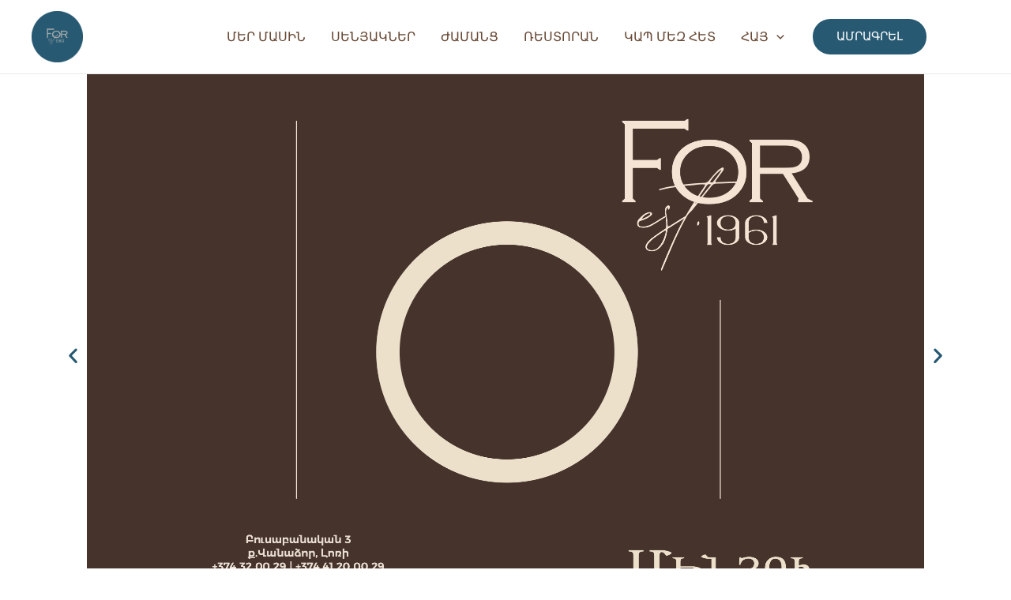

--- FILE ---
content_type: text/html; charset=UTF-8
request_url: https://forest1961.am/hy/%D5%B4%D5%A5%D5%B6%D5%B5%D5%B8%D6%82/
body_size: 60060
content:
<!DOCTYPE html>
<html dir="ltr" lang="hy" prefix="og: https://ogp.me/ns#">
<head>
      <meta charset="UTF-8">
    <meta name="viewport" content="width=device-width, initial-scale=1">
        <link rel="profile" href="https://gmpg.org/xfn/11">
      <title>Մենյու | Forest</title>
	<style>img:is([sizes="auto" i], [sizes^="auto," i]) { contain-intrinsic-size: 3000px 1500px }</style>
	
		<!-- All in One SEO 4.7.9.1 - aioseo.com -->
	<meta name="robots" content="max-image-preview:large" />
	<link rel="canonical" href="https://forest1961.am/hy/%d5%b4%d5%a5%d5%b6%d5%b5%d5%b8%d6%82/" />
	<meta name="generator" content="All in One SEO (AIOSEO) 4.7.9.1" />
		<meta property="og:locale" content="en_US" />
		<meta property="og:site_name" content="Forest |" />
		<meta property="og:type" content="article" />
		<meta property="og:title" content="Մենյու | Forest" />
		<meta property="og:url" content="https://forest1961.am/hy/%d5%b4%d5%a5%d5%b6%d5%b5%d5%b8%d6%82/" />
		<meta property="og:image" content="https://forest1961.am/wp-content/uploads/2022/08/logo-01.png" />
		<meta property="og:image:secure_url" content="https://forest1961.am/wp-content/uploads/2022/08/logo-01.png" />
		<meta property="article:published_time" content="2022-12-21T11:37:02+00:00" />
		<meta property="article:modified_time" content="2025-07-02T17:15:45+00:00" />
		<meta property="article:publisher" content="https://www.facebook.com/profile.php?id=100083224838023" />
		<meta name="twitter:card" content="summary_large_image" />
		<meta name="twitter:title" content="Մենյու | Forest" />
		<meta name="twitter:image" content="https://forest1961.am/wp-content/uploads/2022/08/logo-01.png" />
		<script type="application/ld+json" class="aioseo-schema">
			{"@context":"https:\/\/schema.org","@graph":[{"@type":"BreadcrumbList","@id":"https:\/\/forest1961.am\/hy\/%d5%b4%d5%a5%d5%b6%d5%b5%d5%b8%d6%82\/#breadcrumblist","itemListElement":[{"@type":"ListItem","@id":"https:\/\/forest1961.am\/#listItem","position":1,"name":"Home","item":"https:\/\/forest1961.am\/","nextItem":{"@type":"ListItem","@id":"https:\/\/forest1961.am\/hy\/%d5%b4%d5%a5%d5%b6%d5%b5%d5%b8%d6%82\/#listItem","name":"\u0544\u0565\u0576\u0575\u0578\u0582"}},{"@type":"ListItem","@id":"https:\/\/forest1961.am\/hy\/%d5%b4%d5%a5%d5%b6%d5%b5%d5%b8%d6%82\/#listItem","position":2,"name":"\u0544\u0565\u0576\u0575\u0578\u0582","previousItem":{"@type":"ListItem","@id":"https:\/\/forest1961.am\/#listItem","name":"Home"}}]},{"@type":"Organization","@id":"https:\/\/forest1961.am\/#organization","name":"Forest","url":"https:\/\/forest1961.am\/","logo":{"@type":"ImageObject","url":"https:\/\/forest1961.am\/wp-content\/uploads\/2022\/08\/logo-01.png","@id":"https:\/\/forest1961.am\/hy\/%d5%b4%d5%a5%d5%b6%d5%b5%d5%b8%d6%82\/#organizationLogo","width":4167,"height":4167,"caption":"Forest"},"image":{"@id":"https:\/\/forest1961.am\/hy\/%d5%b4%d5%a5%d5%b6%d5%b5%d5%b8%d6%82\/#organizationLogo"},"sameAs":["https:\/\/www.facebook.com\/profile.php?id=100083224838023","https:\/\/www.instagram.com\/for_est1961\/?hl=en"]},{"@type":"WebPage","@id":"https:\/\/forest1961.am\/hy\/%d5%b4%d5%a5%d5%b6%d5%b5%d5%b8%d6%82\/#webpage","url":"https:\/\/forest1961.am\/hy\/%d5%b4%d5%a5%d5%b6%d5%b5%d5%b8%d6%82\/","name":"\u0544\u0565\u0576\u0575\u0578\u0582 | Forest","inLanguage":"hy","isPartOf":{"@id":"https:\/\/forest1961.am\/#website"},"breadcrumb":{"@id":"https:\/\/forest1961.am\/hy\/%d5%b4%d5%a5%d5%b6%d5%b5%d5%b8%d6%82\/#breadcrumblist"},"datePublished":"2022-12-21T11:37:02+00:00","dateModified":"2025-07-02T17:15:45+00:00"},{"@type":"WebSite","@id":"https:\/\/forest1961.am\/#website","url":"https:\/\/forest1961.am\/","name":"Forest","inLanguage":"hy","publisher":{"@id":"https:\/\/forest1961.am\/#organization"}}]}
		</script>
		<!-- All in One SEO -->

<link rel="alternate" href="https://forest1961.am/menu/" hreflang="en" />
<link rel="alternate" href="https://forest1961.am/ru/%d0%bc%d0%b5%d0%bd%d1%8e/" hreflang="ru" />
<link rel="alternate" href="https://forest1961.am/hy/%d5%b4%d5%a5%d5%b6%d5%b5%d5%b8%d6%82/" hreflang="hy" />
<link rel="alternate" type="application/rss+xml" title="Forest &rarr; լրահոսը" href="https://forest1961.am/hy/feed/" />
<link rel="alternate" type="application/rss+xml" title="Forest &rarr; մեկնաբանությունների լրահոսը" href="https://forest1961.am/hy/comments/feed/" />
<style type="text/css">.brave_popup{display:none}</style><script data-no-optimize="1"> var brave_popup_data = {}; var bravepop_emailValidation=false; var brave_popup_videos = {};  var brave_popup_formData = {};var brave_popup_adminUser = false; var brave_popup_pageInfo = {"type":"single","pageID":8802,"singleType":"page"};  var bravepop_emailSuggestions={};</script><script>
window._wpemojiSettings = {"baseUrl":"https:\/\/s.w.org\/images\/core\/emoji\/15.0.3\/72x72\/","ext":".png","svgUrl":"https:\/\/s.w.org\/images\/core\/emoji\/15.0.3\/svg\/","svgExt":".svg","source":{"concatemoji":"https:\/\/forest1961.am\/wp-includes\/js\/wp-emoji-release.min.js?ver=6.7.2"}};
/*! This file is auto-generated */
!function(i,n){var o,s,e;function c(e){try{var t={supportTests:e,timestamp:(new Date).valueOf()};sessionStorage.setItem(o,JSON.stringify(t))}catch(e){}}function p(e,t,n){e.clearRect(0,0,e.canvas.width,e.canvas.height),e.fillText(t,0,0);var t=new Uint32Array(e.getImageData(0,0,e.canvas.width,e.canvas.height).data),r=(e.clearRect(0,0,e.canvas.width,e.canvas.height),e.fillText(n,0,0),new Uint32Array(e.getImageData(0,0,e.canvas.width,e.canvas.height).data));return t.every(function(e,t){return e===r[t]})}function u(e,t,n){switch(t){case"flag":return n(e,"\ud83c\udff3\ufe0f\u200d\u26a7\ufe0f","\ud83c\udff3\ufe0f\u200b\u26a7\ufe0f")?!1:!n(e,"\ud83c\uddfa\ud83c\uddf3","\ud83c\uddfa\u200b\ud83c\uddf3")&&!n(e,"\ud83c\udff4\udb40\udc67\udb40\udc62\udb40\udc65\udb40\udc6e\udb40\udc67\udb40\udc7f","\ud83c\udff4\u200b\udb40\udc67\u200b\udb40\udc62\u200b\udb40\udc65\u200b\udb40\udc6e\u200b\udb40\udc67\u200b\udb40\udc7f");case"emoji":return!n(e,"\ud83d\udc26\u200d\u2b1b","\ud83d\udc26\u200b\u2b1b")}return!1}function f(e,t,n){var r="undefined"!=typeof WorkerGlobalScope&&self instanceof WorkerGlobalScope?new OffscreenCanvas(300,150):i.createElement("canvas"),a=r.getContext("2d",{willReadFrequently:!0}),o=(a.textBaseline="top",a.font="600 32px Arial",{});return e.forEach(function(e){o[e]=t(a,e,n)}),o}function t(e){var t=i.createElement("script");t.src=e,t.defer=!0,i.head.appendChild(t)}"undefined"!=typeof Promise&&(o="wpEmojiSettingsSupports",s=["flag","emoji"],n.supports={everything:!0,everythingExceptFlag:!0},e=new Promise(function(e){i.addEventListener("DOMContentLoaded",e,{once:!0})}),new Promise(function(t){var n=function(){try{var e=JSON.parse(sessionStorage.getItem(o));if("object"==typeof e&&"number"==typeof e.timestamp&&(new Date).valueOf()<e.timestamp+604800&&"object"==typeof e.supportTests)return e.supportTests}catch(e){}return null}();if(!n){if("undefined"!=typeof Worker&&"undefined"!=typeof OffscreenCanvas&&"undefined"!=typeof URL&&URL.createObjectURL&&"undefined"!=typeof Blob)try{var e="postMessage("+f.toString()+"("+[JSON.stringify(s),u.toString(),p.toString()].join(",")+"));",r=new Blob([e],{type:"text/javascript"}),a=new Worker(URL.createObjectURL(r),{name:"wpTestEmojiSupports"});return void(a.onmessage=function(e){c(n=e.data),a.terminate(),t(n)})}catch(e){}c(n=f(s,u,p))}t(n)}).then(function(e){for(var t in e)n.supports[t]=e[t],n.supports.everything=n.supports.everything&&n.supports[t],"flag"!==t&&(n.supports.everythingExceptFlag=n.supports.everythingExceptFlag&&n.supports[t]);n.supports.everythingExceptFlag=n.supports.everythingExceptFlag&&!n.supports.flag,n.DOMReady=!1,n.readyCallback=function(){n.DOMReady=!0}}).then(function(){return e}).then(function(){var e;n.supports.everything||(n.readyCallback(),(e=n.source||{}).concatemoji?t(e.concatemoji):e.wpemoji&&e.twemoji&&(t(e.twemoji),t(e.wpemoji)))}))}((window,document),window._wpemojiSettings);
</script>
<style id='cf-frontend-style-inline-css'>
@font-face {
	font-family: 'SummerFaith-Regular';
	font-weight: 100;
	font-display: auto;
	src: url('https://forest1961.am/wp-content/uploads/2022/05/SummerFaith-Regular.ttf') format('truetype');
}
@font-face {
	font-family: 'Summerfaith';
	font-weight: 100;
	font-display: auto;
	src: url('http://forest1961.am/wp-content/uploads/2022/04/Summer-Faith.ttf') format('truetype');
}
@font-face {
	font-family: 'Montserrat-Thin';
	font-weight: 100;
	font-display: auto;
	src: url('https://forest1961.am/wp-content/uploads/2022/07/Montserrat-Thin.ttf') format('truetype');
}
@font-face {
	font-family: 'Free Serif bold italic';
	font-weight: 100;
	font-display: auto;
	src: url('https://forest1961.am/wp-content/uploads/2022/07/FreeSerifBoldItalic.ttf') format('truetype');
}
@font-face {
	font-family: 'Free Serif bold';
	font-weight: 100;
	font-display: auto;
	src: url('https://forest1961.am/wp-content/uploads/2022/07/FreeSerifBold.ttf') format('truetype');
}
@font-face {
	font-family: 'Copperplate Gothic';
	font-weight: 100;
	font-display: auto;
	src: url('http://forest1961.am/wp-content/uploads/2022/04/Copperplate-Gothic-Bold-Regular.ttf') format('truetype');
}
@font-face {
	font-family: 'Bosch';
	font-weight: 100;
	font-display: auto;
	src: url('http://forest1961.am/wp-content/uploads/2022/04/Bosch.otf') format('OpenType');
}
</style>
<link rel='stylesheet' id='astra-theme-css-css' href='https://forest1961.am/wp-content/themes/astra/assets/css/minified/main.min.css?ver=4.8.12' media='all' />
<style id='astra-theme-css-inline-css'>
.ast-no-sidebar .entry-content .alignfull {margin-left: calc( -50vw + 50%);margin-right: calc( -50vw + 50%);max-width: 100vw;width: 100vw;}.ast-no-sidebar .entry-content .alignwide {margin-left: calc(-41vw + 50%);margin-right: calc(-41vw + 50%);max-width: unset;width: unset;}.ast-no-sidebar .entry-content .alignfull .alignfull,.ast-no-sidebar .entry-content .alignfull .alignwide,.ast-no-sidebar .entry-content .alignwide .alignfull,.ast-no-sidebar .entry-content .alignwide .alignwide,.ast-no-sidebar .entry-content .wp-block-column .alignfull,.ast-no-sidebar .entry-content .wp-block-column .alignwide{width: 100%;margin-left: auto;margin-right: auto;}.wp-block-gallery,.blocks-gallery-grid {margin: 0;}.wp-block-separator {max-width: 100px;}.wp-block-separator.is-style-wide,.wp-block-separator.is-style-dots {max-width: none;}.entry-content .has-2-columns .wp-block-column:first-child {padding-right: 10px;}.entry-content .has-2-columns .wp-block-column:last-child {padding-left: 10px;}@media (max-width: 782px) {.entry-content .wp-block-columns .wp-block-column {flex-basis: 100%;}.entry-content .has-2-columns .wp-block-column:first-child {padding-right: 0;}.entry-content .has-2-columns .wp-block-column:last-child {padding-left: 0;}}body .entry-content .wp-block-latest-posts {margin-left: 0;}body .entry-content .wp-block-latest-posts li {list-style: none;}.ast-no-sidebar .ast-container .entry-content .wp-block-latest-posts {margin-left: 0;}.ast-header-break-point .entry-content .alignwide {margin-left: auto;margin-right: auto;}.entry-content .blocks-gallery-item img {margin-bottom: auto;}.wp-block-pullquote {border-top: 4px solid #555d66;border-bottom: 4px solid #555d66;color: #40464d;}:root{--ast-post-nav-space:0;--ast-container-default-xlg-padding:6.67em;--ast-container-default-lg-padding:5.67em;--ast-container-default-slg-padding:4.34em;--ast-container-default-md-padding:3.34em;--ast-container-default-sm-padding:6.67em;--ast-container-default-xs-padding:2.4em;--ast-container-default-xxs-padding:1.4em;--ast-code-block-background:#EEEEEE;--ast-comment-inputs-background:#FAFAFA;--ast-normal-container-width:1200px;--ast-narrow-container-width:750px;--ast-blog-title-font-weight:normal;--ast-blog-meta-weight:inherit;--ast-global-color-primary:var(--ast-global-color-5);--ast-global-color-secondary:var(--ast-global-color-4);--ast-global-color-alternate-background:var(--ast-global-color-7);--ast-global-color-subtle-background:var(--ast-global-color-6);}html{font-size:93.75%;}a,.page-title{color:#684935;}a:hover,a:focus{color:#275972;}body,button,input,select,textarea,.ast-button,.ast-custom-button{font-family:Bosch,Helvetica,Arial,sans-serif;font-weight:normal;font-size:15px;font-size:1rem;line-height:var(--ast-body-line-height,1.65em);}blockquote{color:var(--ast-global-color-3);}h1,.entry-content h1,h2,.entry-content h2,h3,.entry-content h3,h4,.entry-content h4,h5,.entry-content h5,h6,.entry-content h6,.site-title,.site-title a{font-family:Copperplate Gothic,Helvetica,Arial,sans-serif;font-weight:normal;text-transform:none;}.site-title{font-size:35px;font-size:2.3333333333333rem;display:none;}header .custom-logo-link img{max-width:65px;width:65px;}.astra-logo-svg{width:65px;}.site-header .site-description{font-size:15px;font-size:1rem;display:none;}.entry-title{font-size:26px;font-size:1.7333333333333rem;}.archive .ast-article-post .ast-article-inner,.blog .ast-article-post .ast-article-inner,.archive .ast-article-post .ast-article-inner:hover,.blog .ast-article-post .ast-article-inner:hover{overflow:hidden;}h1,.entry-content h1{font-size:40px;font-size:2.6666666666667rem;font-weight:normal;font-family:Bosch,Helvetica,Arial,sans-serif;line-height:1.4em;text-transform:none;}h2,.entry-content h2{font-size:32px;font-size:2.1333333333333rem;font-weight:normal;font-family:Copperplate Gothic,Helvetica,Arial,sans-serif;line-height:1.3em;text-transform:none;}h3,.entry-content h3{font-size:26px;font-size:1.7333333333333rem;font-weight:normal;font-family:Copperplate Gothic,Helvetica,Arial,sans-serif;line-height:1.3em;text-transform:none;}h4,.entry-content h4{font-size:24px;font-size:1.6rem;line-height:1.2em;font-weight:normal;font-family:Copperplate Gothic,Helvetica,Arial,sans-serif;text-transform:none;}h5,.entry-content h5{font-size:20px;font-size:1.3333333333333rem;line-height:1.2em;font-weight:normal;font-family:Copperplate Gothic,Helvetica,Arial,sans-serif;text-transform:none;}h6,.entry-content h6{font-size:16px;font-size:1.0666666666667rem;line-height:1.25em;font-weight:normal;font-family:Copperplate Gothic,Helvetica,Arial,sans-serif;text-transform:none;}::selection{background-color:#684935;color:#ffffff;}body,h1,.entry-title a,.entry-content h1,h2,.entry-content h2,h3,.entry-content h3,h4,.entry-content h4,h5,.entry-content h5,h6,.entry-content h6{color:var(--ast-global-color-3);}.tagcloud a:hover,.tagcloud a:focus,.tagcloud a.current-item{color:#ffffff;border-color:#684935;background-color:#684935;}input:focus,input[type="text"]:focus,input[type="email"]:focus,input[type="url"]:focus,input[type="password"]:focus,input[type="reset"]:focus,input[type="search"]:focus,textarea:focus{border-color:#684935;}input[type="radio"]:checked,input[type=reset],input[type="checkbox"]:checked,input[type="checkbox"]:hover:checked,input[type="checkbox"]:focus:checked,input[type=range]::-webkit-slider-thumb{border-color:#684935;background-color:#684935;box-shadow:none;}.site-footer a:hover + .post-count,.site-footer a:focus + .post-count{background:#684935;border-color:#684935;}.single .nav-links .nav-previous,.single .nav-links .nav-next{color:#684935;}.entry-meta,.entry-meta *{line-height:1.45;color:#684935;}.entry-meta a:not(.ast-button):hover,.entry-meta a:not(.ast-button):hover *,.entry-meta a:not(.ast-button):focus,.entry-meta a:not(.ast-button):focus *,.page-links > .page-link,.page-links .page-link:hover,.post-navigation a:hover{color:#275972;}#cat option,.secondary .calendar_wrap thead a,.secondary .calendar_wrap thead a:visited{color:#684935;}.secondary .calendar_wrap #today,.ast-progress-val span{background:#684935;}.secondary a:hover + .post-count,.secondary a:focus + .post-count{background:#684935;border-color:#684935;}.calendar_wrap #today > a{color:#ffffff;}.page-links .page-link,.single .post-navigation a{color:#684935;}.ast-search-menu-icon .search-form button.search-submit{padding:0 4px;}.ast-search-menu-icon form.search-form{padding-right:0;}.ast-search-menu-icon.slide-search input.search-field{width:0;}.ast-header-search .ast-search-menu-icon.ast-dropdown-active .search-form,.ast-header-search .ast-search-menu-icon.ast-dropdown-active .search-field:focus{transition:all 0.2s;}.search-form input.search-field:focus{outline:none;}.ast-archive-title{color:#684935;}.widget-title,.widget .wp-block-heading{font-size:21px;font-size:1.4rem;color:#684935;}.ast-single-post .entry-content a,.ast-comment-content a:not(.ast-comment-edit-reply-wrap a){text-decoration:underline;}.ast-single-post .wp-block-button .wp-block-button__link,.ast-single-post .elementor-button-wrapper .elementor-button,.ast-single-post .entry-content .uagb-tab a,.ast-single-post .entry-content .uagb-ifb-cta a,.ast-single-post .entry-content .wp-block-uagb-buttons a,.ast-single-post .entry-content .uabb-module-content a,.ast-single-post .entry-content .uagb-post-grid a,.ast-single-post .entry-content .uagb-timeline a,.ast-single-post .entry-content .uagb-toc__wrap a,.ast-single-post .entry-content .uagb-taxomony-box a,.ast-single-post .entry-content .woocommerce a,.entry-content .wp-block-latest-posts > li > a,.ast-single-post .entry-content .wp-block-file__button,li.ast-post-filter-single,.ast-single-post .wp-block-buttons .wp-block-button.is-style-outline .wp-block-button__link,.ast-single-post .ast-comment-content .comment-reply-link,.ast-single-post .ast-comment-content .comment-edit-link{text-decoration:none;}.ast-search-menu-icon.slide-search a:focus-visible:focus-visible,.astra-search-icon:focus-visible,#close:focus-visible,a:focus-visible,.ast-menu-toggle:focus-visible,.site .skip-link:focus-visible,.wp-block-loginout input:focus-visible,.wp-block-search.wp-block-search__button-inside .wp-block-search__inside-wrapper,.ast-header-navigation-arrow:focus-visible,.woocommerce .wc-proceed-to-checkout > .checkout-button:focus-visible,.woocommerce .woocommerce-MyAccount-navigation ul li a:focus-visible,.ast-orders-table__row .ast-orders-table__cell:focus-visible,.woocommerce .woocommerce-order-details .order-again > .button:focus-visible,.woocommerce .woocommerce-message a.button.wc-forward:focus-visible,.woocommerce #minus_qty:focus-visible,.woocommerce #plus_qty:focus-visible,a#ast-apply-coupon:focus-visible,.woocommerce .woocommerce-info a:focus-visible,.woocommerce .astra-shop-summary-wrap a:focus-visible,.woocommerce a.wc-forward:focus-visible,#ast-apply-coupon:focus-visible,.woocommerce-js .woocommerce-mini-cart-item a.remove:focus-visible,#close:focus-visible,.button.search-submit:focus-visible,#search_submit:focus,.normal-search:focus-visible,.ast-header-account-wrap:focus-visible,.woocommerce .ast-on-card-button.ast-quick-view-trigger:focus{outline-style:dotted;outline-color:inherit;outline-width:thin;}input:focus,input[type="text"]:focus,input[type="email"]:focus,input[type="url"]:focus,input[type="password"]:focus,input[type="reset"]:focus,input[type="search"]:focus,input[type="number"]:focus,textarea:focus,.wp-block-search__input:focus,[data-section="section-header-mobile-trigger"] .ast-button-wrap .ast-mobile-menu-trigger-minimal:focus,.ast-mobile-popup-drawer.active .menu-toggle-close:focus,.woocommerce-ordering select.orderby:focus,#ast-scroll-top:focus,#coupon_code:focus,.woocommerce-page #comment:focus,.woocommerce #reviews #respond input#submit:focus,.woocommerce a.add_to_cart_button:focus,.woocommerce .button.single_add_to_cart_button:focus,.woocommerce .woocommerce-cart-form button:focus,.woocommerce .woocommerce-cart-form__cart-item .quantity .qty:focus,.woocommerce .woocommerce-billing-fields .woocommerce-billing-fields__field-wrapper .woocommerce-input-wrapper > .input-text:focus,.woocommerce #order_comments:focus,.woocommerce #place_order:focus,.woocommerce .woocommerce-address-fields .woocommerce-address-fields__field-wrapper .woocommerce-input-wrapper > .input-text:focus,.woocommerce .woocommerce-MyAccount-content form button:focus,.woocommerce .woocommerce-MyAccount-content .woocommerce-EditAccountForm .woocommerce-form-row .woocommerce-Input.input-text:focus,.woocommerce .ast-woocommerce-container .woocommerce-pagination ul.page-numbers li a:focus,body #content .woocommerce form .form-row .select2-container--default .select2-selection--single:focus,#ast-coupon-code:focus,.woocommerce.woocommerce-js .quantity input[type=number]:focus,.woocommerce-js .woocommerce-mini-cart-item .quantity input[type=number]:focus,.woocommerce p#ast-coupon-trigger:focus{border-style:dotted;border-color:inherit;border-width:thin;}input{outline:none;}.ast-logo-title-inline .site-logo-img{padding-right:1em;}.site-logo-img img{ transition:all 0.2s linear;}body .ast-oembed-container *{position:absolute;top:0;width:100%;height:100%;left:0;}body .wp-block-embed-pocket-casts .ast-oembed-container *{position:unset;}.ast-single-post-featured-section + article {margin-top: 2em;}.site-content .ast-single-post-featured-section img {width: 100%;overflow: hidden;object-fit: cover;}.site > .ast-single-related-posts-container {margin-top: 0;}@media (min-width: 922px) {.ast-desktop .ast-container--narrow {max-width: var(--ast-narrow-container-width);margin: 0 auto;}}.ast-page-builder-template .hentry {margin: 0;}.ast-page-builder-template .site-content > .ast-container {max-width: 100%;padding: 0;}.ast-page-builder-template .site .site-content #primary {padding: 0;margin: 0;}.ast-page-builder-template .no-results {text-align: center;margin: 4em auto;}.ast-page-builder-template .ast-pagination {padding: 2em;}.ast-page-builder-template .entry-header.ast-no-title.ast-no-thumbnail {margin-top: 0;}.ast-page-builder-template .entry-header.ast-header-without-markup {margin-top: 0;margin-bottom: 0;}.ast-page-builder-template .entry-header.ast-no-title.ast-no-meta {margin-bottom: 0;}.ast-page-builder-template.single .post-navigation {padding-bottom: 2em;}.ast-page-builder-template.single-post .site-content > .ast-container {max-width: 100%;}.ast-page-builder-template .entry-header {margin-top: 4em;margin-left: auto;margin-right: auto;padding-left: 20px;padding-right: 20px;}.single.ast-page-builder-template .entry-header {padding-left: 20px;padding-right: 20px;}.ast-page-builder-template .ast-archive-description {margin: 4em auto 0;padding-left: 20px;padding-right: 20px;}@media (max-width:921.9px){#ast-desktop-header{display:none;}}@media (min-width:922px){#ast-mobile-header{display:none;}}.wp-block-buttons.aligncenter{justify-content:center;}@media (max-width:921px){.ast-theme-transparent-header #primary,.ast-theme-transparent-header #secondary{padding:0;}}@media (max-width:921px){.ast-plain-container.ast-no-sidebar #primary{padding:0;}}.ast-plain-container.ast-no-sidebar #primary{margin-top:0;margin-bottom:0;}@media (min-width:1200px){.wp-block-group .has-background{padding:20px;}}@media (min-width:1200px){.wp-block-cover-image.alignwide .wp-block-cover__inner-container,.wp-block-cover.alignwide .wp-block-cover__inner-container,.wp-block-cover-image.alignfull .wp-block-cover__inner-container,.wp-block-cover.alignfull .wp-block-cover__inner-container{width:100%;}}.wp-block-columns{margin-bottom:unset;}.wp-block-image.size-full{margin:2rem 0;}.wp-block-separator.has-background{padding:0;}.wp-block-gallery{margin-bottom:1.6em;}.wp-block-group{padding-top:4em;padding-bottom:4em;}.wp-block-group__inner-container .wp-block-columns:last-child,.wp-block-group__inner-container :last-child,.wp-block-table table{margin-bottom:0;}.blocks-gallery-grid{width:100%;}.wp-block-navigation-link__content{padding:5px 0;}.wp-block-group .wp-block-group .has-text-align-center,.wp-block-group .wp-block-column .has-text-align-center{max-width:100%;}.has-text-align-center{margin:0 auto;}@media (max-width:1200px){.wp-block-group{padding:3em;}.wp-block-group .wp-block-group{padding:1.5em;}.wp-block-columns,.wp-block-column{margin:1rem 0;}}@media (min-width:921px){.wp-block-columns .wp-block-group{padding:2em;}}@media (max-width:544px){.wp-block-cover-image .wp-block-cover__inner-container,.wp-block-cover .wp-block-cover__inner-container{width:unset;}.wp-block-cover,.wp-block-cover-image{padding:2em 0;}.wp-block-group,.wp-block-cover{padding:2em;}.wp-block-media-text__media img,.wp-block-media-text__media video{width:unset;max-width:100%;}.wp-block-media-text.has-background .wp-block-media-text__content{padding:1em;}}.wp-block-image.aligncenter{margin-left:auto;margin-right:auto;}.wp-block-table.aligncenter{margin-left:auto;margin-right:auto;}@media (min-width:544px){.entry-content .wp-block-media-text.has-media-on-the-right .wp-block-media-text__content{padding:0 8% 0 0;}.entry-content .wp-block-media-text .wp-block-media-text__content{padding:0 0 0 8%;}.ast-plain-container .site-content .entry-content .has-custom-content-position.is-position-bottom-left > *,.ast-plain-container .site-content .entry-content .has-custom-content-position.is-position-bottom-right > *,.ast-plain-container .site-content .entry-content .has-custom-content-position.is-position-top-left > *,.ast-plain-container .site-content .entry-content .has-custom-content-position.is-position-top-right > *,.ast-plain-container .site-content .entry-content .has-custom-content-position.is-position-center-right > *,.ast-plain-container .site-content .entry-content .has-custom-content-position.is-position-center-left > *{margin:0;}}@media (max-width:544px){.entry-content .wp-block-media-text .wp-block-media-text__content{padding:8% 0;}.wp-block-media-text .wp-block-media-text__media img{width:auto;max-width:100%;}}.wp-block-button.is-style-outline .wp-block-button__link{border-color:#275972;}div.wp-block-button.is-style-outline > .wp-block-button__link:not(.has-text-color),div.wp-block-button.wp-block-button__link.is-style-outline:not(.has-text-color){color:#275972;}.wp-block-button.is-style-outline .wp-block-button__link:hover,.wp-block-buttons .wp-block-button.is-style-outline .wp-block-button__link:focus,.wp-block-buttons .wp-block-button.is-style-outline > .wp-block-button__link:not(.has-text-color):hover,.wp-block-buttons .wp-block-button.wp-block-button__link.is-style-outline:not(.has-text-color):hover{color:#ffffff;background-color:#684935;border-color:#684935;}.post-page-numbers.current .page-link,.ast-pagination .page-numbers.current{color:#ffffff;border-color:#684935;background-color:#684935;}@media (min-width:544px){.entry-content > .alignleft{margin-right:20px;}.entry-content > .alignright{margin-left:20px;}}.wp-block-button.is-style-outline .wp-block-button__link.wp-element-button,.ast-outline-button{border-color:#275972;font-family:inherit;font-weight:inherit;line-height:1em;border-top-left-radius:25px;border-top-right-radius:25px;border-bottom-right-radius:25px;border-bottom-left-radius:25px;}.wp-block-buttons .wp-block-button.is-style-outline > .wp-block-button__link:not(.has-text-color),.wp-block-buttons .wp-block-button.wp-block-button__link.is-style-outline:not(.has-text-color),.ast-outline-button{color:#275972;}.wp-block-button.is-style-outline .wp-block-button__link:hover,.wp-block-buttons .wp-block-button.is-style-outline .wp-block-button__link:focus,.wp-block-buttons .wp-block-button.is-style-outline > .wp-block-button__link:not(.has-text-color):hover,.wp-block-buttons .wp-block-button.wp-block-button__link.is-style-outline:not(.has-text-color):hover,.ast-outline-button:hover,.ast-outline-button:focus,.wp-block-uagb-buttons-child .uagb-buttons-repeater.ast-outline-button:hover,.wp-block-uagb-buttons-child .uagb-buttons-repeater.ast-outline-button:focus{color:#ffffff;background-color:#684935;border-color:#684935;}.wp-block-button .wp-block-button__link.wp-element-button.is-style-outline:not(.has-background),.wp-block-button.is-style-outline>.wp-block-button__link.wp-element-button:not(.has-background),.ast-outline-button{background-color:#275972;}.entry-content[data-ast-blocks-layout] > figure{margin-bottom:1em;}h1.widget-title{font-weight:normal;}h2.widget-title{font-weight:normal;}h3.widget-title{font-weight:normal;}@media (max-width:921px){.ast-separate-container #primary,.ast-separate-container #secondary{padding:1.5em 0;}#primary,#secondary{padding:1.5em 0;margin:0;}.ast-left-sidebar #content > .ast-container{display:flex;flex-direction:column-reverse;width:100%;}.ast-separate-container .ast-article-post,.ast-separate-container .ast-article-single{padding:1.5em 2.14em;}.ast-author-box img.avatar{margin:20px 0 0 0;}}@media (min-width:922px){.ast-separate-container.ast-right-sidebar #primary,.ast-separate-container.ast-left-sidebar #primary{border:0;}.search-no-results.ast-separate-container #primary{margin-bottom:4em;}}.wp-block-button .wp-block-button__link{color:#ffffff;}.wp-block-button .wp-block-button__link:hover,.wp-block-button .wp-block-button__link:focus{color:#ffffff;background-color:#684935;border-color:#684935;}.elementor-widget-heading h1.elementor-heading-title{line-height:1.4em;}.elementor-widget-heading h2.elementor-heading-title{line-height:1.3em;}.elementor-widget-heading h3.elementor-heading-title{line-height:1.3em;}.elementor-widget-heading h4.elementor-heading-title{line-height:1.2em;}.elementor-widget-heading h5.elementor-heading-title{line-height:1.2em;}.elementor-widget-heading h6.elementor-heading-title{line-height:1.25em;}.wp-block-button .wp-block-button__link{border-color:#275972;background-color:#275972;color:#ffffff;font-family:inherit;font-weight:inherit;line-height:1em;border-top-left-radius:25px;border-top-right-radius:25px;border-bottom-right-radius:25px;border-bottom-left-radius:25px;padding-top:15px;padding-right:30px;padding-bottom:15px;padding-left:30px;}@media (max-width:921px){.wp-block-button .wp-block-button__link{padding-top:14px;padding-right:28px;padding-bottom:14px;padding-left:28px;}}@media (max-width:544px){.wp-block-button .wp-block-button__link{padding-top:12px;padding-right:24px;padding-bottom:12px;padding-left:24px;}}.menu-toggle,button,.ast-button,.ast-custom-button,.button,input#submit,input[type="button"],input[type="submit"],input[type="reset"],form[CLASS*="wp-block-search__"].wp-block-search .wp-block-search__inside-wrapper .wp-block-search__button,body .wp-block-file .wp-block-file__button{border-style:solid;border-top-width:0;border-right-width:0;border-left-width:0;border-bottom-width:0;color:#ffffff;border-color:#275972;background-color:#275972;padding-top:15px;padding-right:30px;padding-bottom:15px;padding-left:30px;font-family:inherit;font-weight:inherit;line-height:1em;border-top-left-radius:25px;border-top-right-radius:25px;border-bottom-right-radius:25px;border-bottom-left-radius:25px;}button:focus,.menu-toggle:hover,button:hover,.ast-button:hover,.ast-custom-button:hover .button:hover,.ast-custom-button:hover ,input[type=reset]:hover,input[type=reset]:focus,input#submit:hover,input#submit:focus,input[type="button"]:hover,input[type="button"]:focus,input[type="submit"]:hover,input[type="submit"]:focus,form[CLASS*="wp-block-search__"].wp-block-search .wp-block-search__inside-wrapper .wp-block-search__button:hover,form[CLASS*="wp-block-search__"].wp-block-search .wp-block-search__inside-wrapper .wp-block-search__button:focus,body .wp-block-file .wp-block-file__button:hover,body .wp-block-file .wp-block-file__button:focus{color:#ffffff;background-color:#684935;border-color:#684935;}@media (max-width:921px){.menu-toggle,button,.ast-button,.ast-custom-button,.button,input#submit,input[type="button"],input[type="submit"],input[type="reset"],form[CLASS*="wp-block-search__"].wp-block-search .wp-block-search__inside-wrapper .wp-block-search__button,body .wp-block-file .wp-block-file__button{padding-top:14px;padding-right:28px;padding-bottom:14px;padding-left:28px;}}@media (max-width:544px){.menu-toggle,button,.ast-button,.ast-custom-button,.button,input#submit,input[type="button"],input[type="submit"],input[type="reset"],form[CLASS*="wp-block-search__"].wp-block-search .wp-block-search__inside-wrapper .wp-block-search__button,body .wp-block-file .wp-block-file__button{padding-top:12px;padding-right:24px;padding-bottom:12px;padding-left:24px;}}@media (max-width:921px){.ast-mobile-header-stack .main-header-bar .ast-search-menu-icon{display:inline-block;}.ast-header-break-point.ast-header-custom-item-outside .ast-mobile-header-stack .main-header-bar .ast-search-icon{margin:0;}.ast-comment-avatar-wrap img{max-width:2.5em;}.ast-comment-meta{padding:0 1.8888em 1.3333em;}.ast-separate-container .ast-comment-list li.depth-1{padding:1.5em 2.14em;}.ast-separate-container .comment-respond{padding:2em 2.14em;}}@media (min-width:544px){.ast-container{max-width:100%;}}@media (max-width:544px){.ast-separate-container .ast-article-post,.ast-separate-container .ast-article-single,.ast-separate-container .comments-title,.ast-separate-container .ast-archive-description{padding:1.5em 1em;}.ast-separate-container #content .ast-container{padding-left:0.54em;padding-right:0.54em;}.ast-separate-container .ast-comment-list .bypostauthor{padding:.5em;}.ast-search-menu-icon.ast-dropdown-active .search-field{width:170px;}} #ast-mobile-header .ast-site-header-cart-li a{pointer-events:none;}.ast-separate-container{background-color:var(--ast-global-color-4);}.entry-content > .wp-block-group,.entry-content > .wp-block-media-text,.entry-content > .wp-block-cover,.entry-content > .wp-block-columns{max-width:58em;width:calc(100% - 4em);margin-left:auto;margin-right:auto;}.entry-content [class*="__inner-container"] > .alignfull{max-width:100%;margin-left:0;margin-right:0;}.entry-content [class*="__inner-container"] > *:not(.alignwide):not(.alignfull):not(.alignleft):not(.alignright){margin-left:auto;margin-right:auto;}.entry-content [class*="__inner-container"] > *:not(.alignwide):not(p):not(.alignfull):not(.alignleft):not(.alignright):not(.is-style-wide):not(iframe){max-width:50rem;width:100%;}@media (min-width:921px){.entry-content > .wp-block-group.alignwide.has-background,.entry-content > .wp-block-group.alignfull.has-background,.entry-content > .wp-block-cover.alignwide,.entry-content > .wp-block-cover.alignfull,.entry-content > .wp-block-columns.has-background.alignwide,.entry-content > .wp-block-columns.has-background.alignfull{margin-top:0;margin-bottom:0;padding:6em 4em;}.entry-content > .wp-block-columns.has-background{margin-bottom:0;}}@media (min-width:1200px){.entry-content .alignfull p{max-width:1200px;}.entry-content .alignfull{max-width:100%;width:100%;}.ast-page-builder-template .entry-content .alignwide,.entry-content [class*="__inner-container"] > .alignwide{max-width:1200px;margin-left:0;margin-right:0;}.entry-content .alignfull [class*="__inner-container"] > .alignwide{max-width:80rem;}}@media (min-width:545px){.site-main .entry-content > .alignwide{margin:0 auto;}.wp-block-group.has-background,.entry-content > .wp-block-cover,.entry-content > .wp-block-columns.has-background{padding:4em;margin-top:0;margin-bottom:0;}.entry-content .wp-block-media-text.alignfull .wp-block-media-text__content,.entry-content .wp-block-media-text.has-background .wp-block-media-text__content{padding:0 8%;}}@media (max-width:921px){.site-title{display:none;}.site-header .site-description{display:none;}h1,.entry-content h1{font-size:30px;}h2,.entry-content h2{font-size:25px;}h3,.entry-content h3{font-size:20px;}}@media (max-width:544px){.site-title{display:none;}.site-header .site-description{display:none;}h1,.entry-content h1{font-size:30px;}h2,.entry-content h2{font-size:25px;}h3,.entry-content h3{font-size:20px;}header .custom-logo-link img,.ast-header-break-point .site-branding img,.ast-header-break-point .custom-logo-link img{max-width:50px;width:50px;}.astra-logo-svg{width:50px;}.ast-header-break-point .site-logo-img .custom-mobile-logo-link img{max-width:50px;}}@media (max-width:921px){html{font-size:85.5%;}}@media (max-width:544px){html{font-size:85.5%;}}@media (min-width:922px){.ast-container{max-width:1240px;}}@media (min-width:922px){.site-content .ast-container{display:flex;}}@media (max-width:921px){.site-content .ast-container{flex-direction:column;}}@media (min-width:922px){.main-header-menu .sub-menu .menu-item.ast-left-align-sub-menu:hover > .sub-menu,.main-header-menu .sub-menu .menu-item.ast-left-align-sub-menu.focus > .sub-menu{margin-left:-0px;}}.site .comments-area{padding-bottom:3em;}.footer-widget-area[data-section^="section-fb-html-"] .ast-builder-html-element{text-align:center;}.wp-block-search {margin-bottom: 20px;}.wp-block-site-tagline {margin-top: 20px;}form.wp-block-search .wp-block-search__input,.wp-block-search.wp-block-search__button-inside .wp-block-search__inside-wrapper {border-color: #eaeaea;background: #fafafa;}.wp-block-search.wp-block-search__button-inside .wp-block-search__inside-wrapper .wp-block-search__input:focus,.wp-block-loginout input:focus {outline: thin dotted;}.wp-block-loginout input:focus {border-color: transparent;} form.wp-block-search .wp-block-search__inside-wrapper .wp-block-search__input {padding: 12px;}form.wp-block-search .wp-block-search__button svg {fill: currentColor;width: 20px;height: 20px;}.wp-block-loginout p label {display: block;}.wp-block-loginout p:not(.login-remember):not(.login-submit) input {width: 100%;}.wp-block-loginout .login-remember input {width: 1.1rem;height: 1.1rem;margin: 0 5px 4px 0;vertical-align: middle;}.wp-block-file {display: flex;align-items: center;flex-wrap: wrap;justify-content: space-between;}.wp-block-pullquote {border: none;}.wp-block-pullquote blockquote::before {content: "\201D";font-family: "Helvetica",sans-serif;display: flex;transform: rotate( 180deg );font-size: 6rem;font-style: normal;line-height: 1;font-weight: bold;align-items: center;justify-content: center;}.has-text-align-right > blockquote::before {justify-content: flex-start;}.has-text-align-left > blockquote::before {justify-content: flex-end;}figure.wp-block-pullquote.is-style-solid-color blockquote {max-width: 100%;text-align: inherit;}blockquote {padding: 0 1.2em 1.2em;}.wp-block-button__link {border: 2px solid currentColor;}body .wp-block-file .wp-block-file__button {text-decoration: none;}ul.wp-block-categories-list.wp-block-categories,ul.wp-block-archives-list.wp-block-archives {list-style-type: none;}ul,ol {margin-left: 20px;}figure.alignright figcaption {text-align: right;}:root .has-ast-global-color-0-color{color:var(--ast-global-color-0);}:root .has-ast-global-color-0-background-color{background-color:var(--ast-global-color-0);}:root .wp-block-button .has-ast-global-color-0-color{color:var(--ast-global-color-0);}:root .wp-block-button .has-ast-global-color-0-background-color{background-color:var(--ast-global-color-0);}:root .has-ast-global-color-1-color{color:var(--ast-global-color-1);}:root .has-ast-global-color-1-background-color{background-color:var(--ast-global-color-1);}:root .wp-block-button .has-ast-global-color-1-color{color:var(--ast-global-color-1);}:root .wp-block-button .has-ast-global-color-1-background-color{background-color:var(--ast-global-color-1);}:root .has-ast-global-color-2-color{color:var(--ast-global-color-2);}:root .has-ast-global-color-2-background-color{background-color:var(--ast-global-color-2);}:root .wp-block-button .has-ast-global-color-2-color{color:var(--ast-global-color-2);}:root .wp-block-button .has-ast-global-color-2-background-color{background-color:var(--ast-global-color-2);}:root .has-ast-global-color-3-color{color:var(--ast-global-color-3);}:root .has-ast-global-color-3-background-color{background-color:var(--ast-global-color-3);}:root .wp-block-button .has-ast-global-color-3-color{color:var(--ast-global-color-3);}:root .wp-block-button .has-ast-global-color-3-background-color{background-color:var(--ast-global-color-3);}:root .has-ast-global-color-4-color{color:var(--ast-global-color-4);}:root .has-ast-global-color-4-background-color{background-color:var(--ast-global-color-4);}:root .wp-block-button .has-ast-global-color-4-color{color:var(--ast-global-color-4);}:root .wp-block-button .has-ast-global-color-4-background-color{background-color:var(--ast-global-color-4);}:root .has-ast-global-color-5-color{color:var(--ast-global-color-5);}:root .has-ast-global-color-5-background-color{background-color:var(--ast-global-color-5);}:root .wp-block-button .has-ast-global-color-5-color{color:var(--ast-global-color-5);}:root .wp-block-button .has-ast-global-color-5-background-color{background-color:var(--ast-global-color-5);}:root .has-ast-global-color-6-color{color:var(--ast-global-color-6);}:root .has-ast-global-color-6-background-color{background-color:var(--ast-global-color-6);}:root .wp-block-button .has-ast-global-color-6-color{color:var(--ast-global-color-6);}:root .wp-block-button .has-ast-global-color-6-background-color{background-color:var(--ast-global-color-6);}:root .has-ast-global-color-7-color{color:var(--ast-global-color-7);}:root .has-ast-global-color-7-background-color{background-color:var(--ast-global-color-7);}:root .wp-block-button .has-ast-global-color-7-color{color:var(--ast-global-color-7);}:root .wp-block-button .has-ast-global-color-7-background-color{background-color:var(--ast-global-color-7);}:root .has-ast-global-color-8-color{color:var(--ast-global-color-8);}:root .has-ast-global-color-8-background-color{background-color:var(--ast-global-color-8);}:root .wp-block-button .has-ast-global-color-8-color{color:var(--ast-global-color-8);}:root .wp-block-button .has-ast-global-color-8-background-color{background-color:var(--ast-global-color-8);}:root{--ast-global-color-0:#0170B9;--ast-global-color-1:#3a3a3a;--ast-global-color-2:#3a3a3a;--ast-global-color-3:#4B4F58;--ast-global-color-4:#F5F5F5;--ast-global-color-5:#FFFFFF;--ast-global-color-6:#E5E5E5;--ast-global-color-7:#424242;--ast-global-color-8:#000000;}:root {--ast-border-color : var(--ast-global-color-6);}.ast-single-entry-banner {-js-display: flex;display: flex;flex-direction: column;justify-content: center;text-align: center;position: relative;background: #eeeeee;}.ast-single-entry-banner[data-banner-layout="layout-1"] {max-width: 1200px;background: inherit;padding: 20px 0;}.ast-single-entry-banner[data-banner-width-type="custom"] {margin: 0 auto;width: 100%;}.ast-single-entry-banner + .site-content .entry-header {margin-bottom: 0;}.site .ast-author-avatar {--ast-author-avatar-size: ;}a.ast-underline-text {text-decoration: underline;}.ast-container > .ast-terms-link {position: relative;display: block;}a.ast-button.ast-badge-tax {padding: 4px 8px;border-radius: 3px;font-size: inherit;}header.entry-header > *:not(:last-child){margin-bottom:10px;}.ast-archive-entry-banner {-js-display: flex;display: flex;flex-direction: column;justify-content: center;text-align: center;position: relative;background: #eeeeee;}.ast-archive-entry-banner[data-banner-width-type="custom"] {margin: 0 auto;width: 100%;}.ast-archive-entry-banner[data-banner-layout="layout-1"] {background: inherit;padding: 20px 0;text-align: left;}body.archive .ast-archive-description{max-width:1200px;width:100%;text-align:left;padding-top:3em;padding-right:3em;padding-bottom:3em;padding-left:3em;}body.archive .ast-archive-description .ast-archive-title,body.archive .ast-archive-description .ast-archive-title *{font-size:40px;font-size:2.6666666666667rem;}body.archive .ast-archive-description > *:not(:last-child){margin-bottom:10px;}@media (max-width:921px){body.archive .ast-archive-description{text-align:left;}}@media (max-width:544px){body.archive .ast-archive-description{text-align:left;}}.ast-breadcrumbs .trail-browse,.ast-breadcrumbs .trail-items,.ast-breadcrumbs .trail-items li{display:inline-block;margin:0;padding:0;border:none;background:inherit;text-indent:0;text-decoration:none;}.ast-breadcrumbs .trail-browse{font-size:inherit;font-style:inherit;font-weight:inherit;color:inherit;}.ast-breadcrumbs .trail-items{list-style:none;}.trail-items li::after{padding:0 0.3em;content:"\00bb";}.trail-items li:last-of-type::after{display:none;}h1,.entry-content h1,h2,.entry-content h2,h3,.entry-content h3,h4,.entry-content h4,h5,.entry-content h5,h6,.entry-content h6{color:#684935;}.entry-title a{color:#684935;}@media (max-width:921px){.ast-builder-grid-row-container.ast-builder-grid-row-tablet-3-firstrow .ast-builder-grid-row > *:first-child,.ast-builder-grid-row-container.ast-builder-grid-row-tablet-3-lastrow .ast-builder-grid-row > *:last-child{grid-column:1 / -1;}}@media (max-width:544px){.ast-builder-grid-row-container.ast-builder-grid-row-mobile-3-firstrow .ast-builder-grid-row > *:first-child,.ast-builder-grid-row-container.ast-builder-grid-row-mobile-3-lastrow .ast-builder-grid-row > *:last-child{grid-column:1 / -1;}}.ast-builder-layout-element[data-section="title_tagline"]{display:flex;}@media (max-width:921px){.ast-header-break-point .ast-builder-layout-element[data-section="title_tagline"]{display:flex;}}@media (max-width:544px){.ast-header-break-point .ast-builder-layout-element[data-section="title_tagline"]{display:flex;}}[data-section*="section-hb-button-"] .menu-link{display:none;}.ast-header-button-1[data-section*="section-hb-button-"] .ast-builder-button-wrap .ast-custom-button{font-family:Copperplate Gothic,Helvetica,Arial,sans-serif;text-transform:uppercase;}.ast-header-button-1[data-section="section-hb-button-1"]{display:flex;}@media (max-width:921px){.ast-header-break-point .ast-header-button-1[data-section="section-hb-button-1"]{display:flex;}}@media (max-width:544px){.ast-header-break-point .ast-header-button-1[data-section="section-hb-button-1"]{display:flex;}}.ast-builder-menu-1{font-family:Copperplate Gothic,Helvetica,Arial,sans-serif;font-weight:100;text-transform:uppercase;}.ast-builder-menu-1 .menu-item > .menu-link{font-size:16px;font-size:1.0666666666667rem;color:#684935;}.ast-builder-menu-1 .menu-item > .ast-menu-toggle{color:#684935;}.ast-builder-menu-1 .menu-item:hover > .menu-link,.ast-builder-menu-1 .inline-on-mobile .menu-item:hover > .ast-menu-toggle{color:rgba(105,73,52,0.67);}.ast-builder-menu-1 .menu-item:hover > .ast-menu-toggle{color:rgba(105,73,52,0.67);}.ast-builder-menu-1 .sub-menu,.ast-builder-menu-1 .inline-on-mobile .sub-menu{border-top-width:2px;border-bottom-width:0;border-right-width:0;border-left-width:0;border-color:#684935;border-style:solid;}.ast-builder-menu-1 .sub-menu .sub-menu{top:-2px;}.ast-builder-menu-1 .main-header-menu > .menu-item > .sub-menu,.ast-builder-menu-1 .main-header-menu > .menu-item > .astra-full-megamenu-wrapper{margin-top:0;}.ast-desktop .ast-builder-menu-1 .main-header-menu > .menu-item > .sub-menu:before,.ast-desktop .ast-builder-menu-1 .main-header-menu > .menu-item > .astra-full-megamenu-wrapper:before{height:calc( 0px + 2px + 5px );}.ast-desktop .ast-builder-menu-1 .menu-item .sub-menu .menu-link{border-style:none;}@media (max-width:921px){.ast-header-break-point .ast-builder-menu-1 .menu-item.menu-item-has-children > .ast-menu-toggle{top:0;}.ast-builder-menu-1 .inline-on-mobile .menu-item.menu-item-has-children > .ast-menu-toggle{right:-15px;}.ast-builder-menu-1 .menu-item-has-children > .menu-link:after{content:unset;}.ast-builder-menu-1 .main-header-menu > .menu-item > .sub-menu,.ast-builder-menu-1 .main-header-menu > .menu-item > .astra-full-megamenu-wrapper{margin-top:0;}}@media (max-width:544px){.ast-header-break-point .ast-builder-menu-1 .menu-item.menu-item-has-children > .ast-menu-toggle{top:0;}.ast-builder-menu-1 .main-header-menu > .menu-item > .sub-menu,.ast-builder-menu-1 .main-header-menu > .menu-item > .astra-full-megamenu-wrapper{margin-top:0;}}.ast-builder-menu-1{display:flex;}@media (max-width:921px){.ast-header-break-point .ast-builder-menu-1{display:flex;}}@media (max-width:544px){.ast-header-break-point .ast-builder-menu-1{display:flex;}}.ast-desktop .ast-menu-hover-style-underline > .menu-item > .menu-link:before,.ast-desktop .ast-menu-hover-style-overline > .menu-item > .menu-link:before {content: "";position: absolute;width: 100%;right: 50%;height: 1px;background-color: transparent;transform: scale(0,0) translate(-50%,0);transition: transform .3s ease-in-out,color .0s ease-in-out;}.ast-desktop .ast-menu-hover-style-underline > .menu-item:hover > .menu-link:before,.ast-desktop .ast-menu-hover-style-overline > .menu-item:hover > .menu-link:before {width: calc(100% - 1.2em);background-color: currentColor;transform: scale(1,1) translate(50%,0);}.ast-desktop .ast-menu-hover-style-underline > .menu-item > .menu-link:before {bottom: 0;}.ast-desktop .ast-menu-hover-style-overline > .menu-item > .menu-link:before {top: 0;}.ast-desktop .ast-menu-hover-style-zoom > .menu-item > .menu-link:hover {transition: all .3s ease;transform: scale(1.2);}.site-below-footer-wrap{padding-top:20px;padding-bottom:20px;}.site-below-footer-wrap[data-section="section-below-footer-builder"]{background-color:#cac3bc;background-image:none;min-height:70px;}.site-below-footer-wrap[data-section="section-below-footer-builder"] .ast-builder-grid-row{max-width:100%;padding-left:35px;padding-right:35px;}.site-below-footer-wrap[data-section="section-below-footer-builder"] .ast-builder-grid-row,.site-below-footer-wrap[data-section="section-below-footer-builder"] .site-footer-section{align-items:center;}.site-below-footer-wrap[data-section="section-below-footer-builder"].ast-footer-row-inline .site-footer-section{display:flex;margin-bottom:0;}.ast-builder-grid-row-full .ast-builder-grid-row{grid-template-columns:1fr;}@media (max-width:921px){.site-below-footer-wrap[data-section="section-below-footer-builder"].ast-footer-row-tablet-inline .site-footer-section{display:flex;margin-bottom:0;}.site-below-footer-wrap[data-section="section-below-footer-builder"].ast-footer-row-tablet-stack .site-footer-section{display:block;margin-bottom:10px;}.ast-builder-grid-row-container.ast-builder-grid-row-tablet-full .ast-builder-grid-row{grid-template-columns:1fr;}}@media (max-width:544px){.site-below-footer-wrap[data-section="section-below-footer-builder"].ast-footer-row-mobile-inline .site-footer-section{display:flex;margin-bottom:0;}.site-below-footer-wrap[data-section="section-below-footer-builder"].ast-footer-row-mobile-stack .site-footer-section{display:block;margin-bottom:10px;}.ast-builder-grid-row-container.ast-builder-grid-row-mobile-full .ast-builder-grid-row{grid-template-columns:1fr;}}.site-below-footer-wrap[data-section="section-below-footer-builder"]{display:grid;}@media (max-width:921px){.ast-header-break-point .site-below-footer-wrap[data-section="section-below-footer-builder"]{display:grid;}}@media (max-width:544px){.ast-header-break-point .site-below-footer-wrap[data-section="section-below-footer-builder"]{display:grid;}}.ast-builder-html-element img.alignnone{display:inline-block;}.ast-builder-html-element p:first-child{margin-top:0;}.ast-builder-html-element p:last-child{margin-bottom:0;}.ast-header-break-point .main-header-bar .ast-builder-html-element{line-height:1.85714285714286;}.footer-widget-area[data-section="section-fb-html-1"]{display:block;}@media (max-width:921px){.ast-header-break-point .footer-widget-area[data-section="section-fb-html-1"]{display:block;}}@media (max-width:544px){.ast-header-break-point .footer-widget-area[data-section="section-fb-html-1"]{display:block;}}.footer-widget-area[data-section="section-fb-html-1"] .ast-builder-html-element{text-align:center;}@media (max-width:921px){.footer-widget-area[data-section="section-fb-html-1"] .ast-builder-html-element{text-align:center;}}@media (max-width:544px){.footer-widget-area[data-section="section-fb-html-1"] .ast-builder-html-element{text-align:center;}}.ast-footer-copyright{text-align:center;}.ast-footer-copyright {color:#684935;}@media (max-width:921px){.ast-footer-copyright{text-align:center;}}@media (max-width:544px){.ast-footer-copyright{text-align:center;}}.ast-footer-copyright.ast-builder-layout-element{display:flex;}@media (max-width:921px){.ast-header-break-point .ast-footer-copyright.ast-builder-layout-element{display:flex;}}@media (max-width:544px){.ast-header-break-point .ast-footer-copyright.ast-builder-layout-element{display:flex;}}.ast-social-stack-desktop .ast-builder-social-element,.ast-social-stack-tablet .ast-builder-social-element,.ast-social-stack-mobile .ast-builder-social-element {margin-top: 6px;margin-bottom: 6px;}.social-show-label-true .ast-builder-social-element {width: auto;padding: 0 0.4em;}[data-section^="section-fb-social-icons-"] .footer-social-inner-wrap {text-align: center;}.ast-footer-social-wrap {width: 100%;}.ast-footer-social-wrap .ast-builder-social-element:first-child {margin-left: 0;}.ast-footer-social-wrap .ast-builder-social-element:last-child {margin-right: 0;}.ast-header-social-wrap .ast-builder-social-element:first-child {margin-left: 0;}.ast-header-social-wrap .ast-builder-social-element:last-child {margin-right: 0;}.ast-builder-social-element {line-height: 1;color: #3a3a3a;background: transparent;vertical-align: middle;transition: all 0.01s;margin-left: 6px;margin-right: 6px;justify-content: center;align-items: center;}.ast-builder-social-element {line-height: 1;color: #3a3a3a;background: transparent;vertical-align: middle;transition: all 0.01s;margin-left: 6px;margin-right: 6px;justify-content: center;align-items: center;}.ast-builder-social-element .social-item-label {padding-left: 6px;}.ast-footer-social-1-wrap .ast-builder-social-element,.ast-footer-social-1-wrap .social-show-label-true .ast-builder-social-element{margin-left:15px;margin-right:15px;}.ast-footer-social-1-wrap .ast-builder-social-element svg{width:18px;height:18px;}.ast-footer-social-1-wrap{margin-top:10px;margin-left:5px;}.ast-footer-social-1-wrap .ast-social-color-type-custom svg{fill:#674935;}.ast-footer-social-1-wrap .ast-social-color-type-custom .ast-builder-social-element:hover{color:#cac3bc;}.ast-footer-social-1-wrap .ast-social-color-type-custom .ast-builder-social-element:hover svg{fill:#cac3bc;}.ast-footer-social-1-wrap .ast-social-color-type-custom .social-item-label{color:#674935;}.ast-footer-social-1-wrap .ast-builder-social-element:hover .social-item-label{color:#cac3bc;}[data-section="section-fb-social-icons-1"] .footer-social-inner-wrap{text-align:left;}@media (max-width:921px){[data-section="section-fb-social-icons-1"] .footer-social-inner-wrap{text-align:center;}}@media (max-width:544px){[data-section="section-fb-social-icons-1"] .footer-social-inner-wrap{text-align:center;}}.ast-builder-layout-element[data-section="section-fb-social-icons-1"]{display:flex;}@media (max-width:921px){.ast-header-break-point .ast-builder-layout-element[data-section="section-fb-social-icons-1"]{display:flex;}}@media (max-width:544px){.ast-header-break-point .ast-builder-layout-element[data-section="section-fb-social-icons-1"]{display:flex;}}.site-primary-footer-wrap{padding-top:45px;padding-bottom:45px;}.site-primary-footer-wrap[data-section="section-primary-footer-builder"]{background-color:#e9e5e1;background-image:none;border-style:solid;border-width:0px;border-top-width:1px;border-top-color:rgba(105,74,53,0);}.site-primary-footer-wrap[data-section="section-primary-footer-builder"] .ast-builder-grid-row{max-width:100%;padding-left:35px;padding-right:35px;}.site-primary-footer-wrap[data-section="section-primary-footer-builder"] .ast-builder-grid-row,.site-primary-footer-wrap[data-section="section-primary-footer-builder"] .site-footer-section{align-items:flex-start;}.site-primary-footer-wrap[data-section="section-primary-footer-builder"].ast-footer-row-inline .site-footer-section{display:flex;margin-bottom:0;}.ast-builder-grid-row-4-equal .ast-builder-grid-row{grid-template-columns:repeat( 4,1fr );}@media (max-width:921px){.site-primary-footer-wrap[data-section="section-primary-footer-builder"].ast-footer-row-tablet-inline .site-footer-section{display:flex;margin-bottom:0;}.site-primary-footer-wrap[data-section="section-primary-footer-builder"].ast-footer-row-tablet-stack .site-footer-section{display:block;margin-bottom:10px;}.ast-builder-grid-row-container.ast-builder-grid-row-tablet-4-equal .ast-builder-grid-row{grid-template-columns:repeat( 4,1fr );}}@media (max-width:544px){.site-primary-footer-wrap[data-section="section-primary-footer-builder"].ast-footer-row-mobile-inline .site-footer-section{display:flex;margin-bottom:0;}.site-primary-footer-wrap[data-section="section-primary-footer-builder"].ast-footer-row-mobile-stack .site-footer-section{display:block;margin-bottom:10px;}.ast-builder-grid-row-container.ast-builder-grid-row-mobile-full .ast-builder-grid-row{grid-template-columns:1fr;}}.site-primary-footer-wrap[data-section="section-primary-footer-builder"]{padding-top:30px;padding-bottom:30px;}.site-primary-footer-wrap[data-section="section-primary-footer-builder"]{display:grid;}@media (max-width:921px){.ast-header-break-point .site-primary-footer-wrap[data-section="section-primary-footer-builder"]{display:grid;}}@media (max-width:544px){.ast-header-break-point .site-primary-footer-wrap[data-section="section-primary-footer-builder"]{display:grid;}}.footer-widget-area[data-section="sidebar-widgets-footer-widget-1"].footer-widget-area-inner{text-align:left;}@media (max-width:921px){.footer-widget-area[data-section="sidebar-widgets-footer-widget-1"].footer-widget-area-inner{text-align:center;}}@media (max-width:544px){.footer-widget-area[data-section="sidebar-widgets-footer-widget-1"].footer-widget-area-inner{text-align:center;}}.footer-widget-area[data-section="sidebar-widgets-footer-widget-2"].footer-widget-area-inner{text-align:left;}@media (max-width:921px){.footer-widget-area[data-section="sidebar-widgets-footer-widget-2"].footer-widget-area-inner{text-align:center;}}@media (max-width:544px){.footer-widget-area[data-section="sidebar-widgets-footer-widget-2"].footer-widget-area-inner{text-align:center;}}.footer-widget-area[data-section="sidebar-widgets-footer-widget-3"].footer-widget-area-inner{text-align:left;}@media (max-width:921px){.footer-widget-area[data-section="sidebar-widgets-footer-widget-3"].footer-widget-area-inner{text-align:center;}}@media (max-width:544px){.footer-widget-area[data-section="sidebar-widgets-footer-widget-3"].footer-widget-area-inner{text-align:center;}}.footer-widget-area[data-section="sidebar-widgets-footer-widget-4"].footer-widget-area-inner{text-align:left;}@media (max-width:921px){.footer-widget-area[data-section="sidebar-widgets-footer-widget-4"].footer-widget-area-inner{text-align:center;}}@media (max-width:544px){.footer-widget-area[data-section="sidebar-widgets-footer-widget-4"].footer-widget-area-inner{text-align:center;}}.footer-widget-area.widget-area.site-footer-focus-item{width:auto;}.ast-footer-row-inline .footer-widget-area.widget-area.site-footer-focus-item{width:100%;}.footer-widget-area[data-section="sidebar-widgets-footer-widget-1"]{display:block;}@media (max-width:921px){.ast-header-break-point .footer-widget-area[data-section="sidebar-widgets-footer-widget-1"]{display:block;}}@media (max-width:544px){.ast-header-break-point .footer-widget-area[data-section="sidebar-widgets-footer-widget-1"]{display:block;}}.footer-widget-area[data-section="sidebar-widgets-footer-widget-2"]{display:block;}@media (max-width:921px){.ast-header-break-point .footer-widget-area[data-section="sidebar-widgets-footer-widget-2"]{display:block;}}@media (max-width:544px){.ast-header-break-point .footer-widget-area[data-section="sidebar-widgets-footer-widget-2"]{display:block;}}.footer-widget-area[data-section="sidebar-widgets-footer-widget-3"]{display:block;}@media (max-width:921px){.ast-header-break-point .footer-widget-area[data-section="sidebar-widgets-footer-widget-3"]{display:block;}}@media (max-width:544px){.ast-header-break-point .footer-widget-area[data-section="sidebar-widgets-footer-widget-3"]{display:block;}}.footer-widget-area[data-section="sidebar-widgets-footer-widget-4"]{margin-top:-40px;}.footer-widget-area[data-section="sidebar-widgets-footer-widget-4"]{display:block;}@media (max-width:921px){.ast-header-break-point .footer-widget-area[data-section="sidebar-widgets-footer-widget-4"]{display:block;}}@media (max-width:544px){.ast-header-break-point .footer-widget-area[data-section="sidebar-widgets-footer-widget-4"]{display:block;}}.elementor-widget-heading .elementor-heading-title{margin:0;}.elementor-page .ast-menu-toggle{color:unset !important;background:unset !important;}.elementor-post.elementor-grid-item.hentry{margin-bottom:0;}.woocommerce div.product .elementor-element.elementor-products-grid .related.products ul.products li.product,.elementor-element .elementor-wc-products .woocommerce[class*='columns-'] ul.products li.product{width:auto;margin:0;float:none;}.elementor-toc__list-wrapper{margin:0;}body .elementor hr{background-color:#ccc;margin:0;}.ast-left-sidebar .elementor-section.elementor-section-stretched,.ast-right-sidebar .elementor-section.elementor-section-stretched{max-width:100%;left:0 !important;}.elementor-posts-container [CLASS*="ast-width-"]{width:100%;}.elementor-template-full-width .ast-container{display:block;}.elementor-screen-only,.screen-reader-text,.screen-reader-text span,.ui-helper-hidden-accessible{top:0 !important;}@media (max-width:544px){.elementor-element .elementor-wc-products .woocommerce[class*="columns-"] ul.products li.product{width:auto;margin:0;}.elementor-element .woocommerce .woocommerce-result-count{float:none;}}.ast-header-break-point .main-header-bar{border-bottom-width:1px;}@media (min-width:922px){.main-header-bar{border-bottom-width:1px;}}.main-header-menu .menu-item, #astra-footer-menu .menu-item, .main-header-bar .ast-masthead-custom-menu-items{-js-display:flex;display:flex;-webkit-box-pack:center;-webkit-justify-content:center;-moz-box-pack:center;-ms-flex-pack:center;justify-content:center;-webkit-box-orient:vertical;-webkit-box-direction:normal;-webkit-flex-direction:column;-moz-box-orient:vertical;-moz-box-direction:normal;-ms-flex-direction:column;flex-direction:column;}.main-header-menu > .menu-item > .menu-link, #astra-footer-menu > .menu-item > .menu-link{height:100%;-webkit-box-align:center;-webkit-align-items:center;-moz-box-align:center;-ms-flex-align:center;align-items:center;-js-display:flex;display:flex;}.ast-header-break-point .main-navigation ul .menu-item .menu-link .icon-arrow:first-of-type svg{top:.2em;margin-top:0px;margin-left:0px;width:.65em;transform:translate(0, -2px) rotateZ(270deg);}.ast-mobile-popup-content .ast-submenu-expanded > .ast-menu-toggle{transform:rotateX(180deg);overflow-y:auto;}@media (min-width:922px){.ast-builder-menu .main-navigation > ul > li:last-child a{margin-right:0;}}.ast-separate-container .ast-article-inner{background-color:transparent;background-image:none;}.ast-separate-container .ast-article-post{background-color:var(--ast-global-color-5);background-image:none;}@media (max-width:921px){.ast-separate-container .ast-article-post{background-color:var(--ast-global-color-5);background-image:none;}}@media (max-width:544px){.ast-separate-container .ast-article-post{background-color:var(--ast-global-color-5);background-image:none;}}.ast-separate-container .ast-article-single:not(.ast-related-post), .woocommerce.ast-separate-container .ast-woocommerce-container, .ast-separate-container .error-404, .ast-separate-container .no-results, .single.ast-separate-container  .ast-author-meta, .ast-separate-container .related-posts-title-wrapper,.ast-separate-container .comments-count-wrapper, .ast-box-layout.ast-plain-container .site-content,.ast-padded-layout.ast-plain-container .site-content, .ast-separate-container .ast-archive-description, .ast-separate-container .comments-area .comment-respond, .ast-separate-container .comments-area .ast-comment-list li, .ast-separate-container .comments-area .comments-title{background-color:var(--ast-global-color-5);background-image:none;}@media (max-width:921px){.ast-separate-container .ast-article-single:not(.ast-related-post), .woocommerce.ast-separate-container .ast-woocommerce-container, .ast-separate-container .error-404, .ast-separate-container .no-results, .single.ast-separate-container  .ast-author-meta, .ast-separate-container .related-posts-title-wrapper,.ast-separate-container .comments-count-wrapper, .ast-box-layout.ast-plain-container .site-content,.ast-padded-layout.ast-plain-container .site-content, .ast-separate-container .ast-archive-description{background-color:var(--ast-global-color-5);background-image:none;}}@media (max-width:544px){.ast-separate-container .ast-article-single:not(.ast-related-post), .woocommerce.ast-separate-container .ast-woocommerce-container, .ast-separate-container .error-404, .ast-separate-container .no-results, .single.ast-separate-container  .ast-author-meta, .ast-separate-container .related-posts-title-wrapper,.ast-separate-container .comments-count-wrapper, .ast-box-layout.ast-plain-container .site-content,.ast-padded-layout.ast-plain-container .site-content, .ast-separate-container .ast-archive-description{background-color:var(--ast-global-color-5);background-image:none;}}.ast-separate-container.ast-two-container #secondary .widget{background-color:var(--ast-global-color-5);background-image:none;}@media (max-width:921px){.ast-separate-container.ast-two-container #secondary .widget{background-color:var(--ast-global-color-5);background-image:none;}}@media (max-width:544px){.ast-separate-container.ast-two-container #secondary .widget{background-color:var(--ast-global-color-5);background-image:none;}}.ast-plain-container, .ast-page-builder-template{background-color:var(--ast-global-color-5);background-image:none;}@media (max-width:921px){.ast-plain-container, .ast-page-builder-template{background-color:var(--ast-global-color-5);background-image:none;}}@media (max-width:544px){.ast-plain-container, .ast-page-builder-template{background-color:var(--ast-global-color-5);background-image:none;}}.ast-off-canvas-active body.ast-main-header-nav-open {overflow: hidden;}.ast-mobile-popup-drawer .ast-mobile-popup-overlay {background-color: rgba(0,0,0,0.4);position: fixed;top: 0;right: 0;bottom: 0;left: 0;visibility: hidden;opacity: 0;transition: opacity 0.2s ease-in-out;}.ast-mobile-popup-drawer .ast-mobile-popup-header {-js-display: flex;display: flex;justify-content: flex-end;min-height: calc( 1.2em + 24px);}.ast-mobile-popup-drawer .ast-mobile-popup-header .menu-toggle-close {background: transparent;border: 0;font-size: 24px;line-height: 1;padding: .6em;color: inherit;-js-display: flex;display: flex;box-shadow: none;}.ast-mobile-popup-drawer.ast-mobile-popup-full-width .ast-mobile-popup-inner {max-width: none;transition: transform 0s ease-in,opacity 0.2s ease-in;}.ast-mobile-popup-drawer.active {left: 0;opacity: 1;right: 0;z-index: 100000;transition: opacity 0.25s ease-out;}.ast-mobile-popup-drawer.active .ast-mobile-popup-overlay {opacity: 1;cursor: pointer;visibility: visible;}body.admin-bar .ast-mobile-popup-drawer,body.admin-bar .ast-mobile-popup-drawer .ast-mobile-popup-inner {top: 32px;}body.admin-bar.ast-primary-sticky-header-active .ast-mobile-popup-drawer,body.admin-bar.ast-primary-sticky-header-active .ast-mobile-popup-drawer .ast-mobile-popup-inner{top: 0px;}@media (max-width: 782px) {body.admin-bar .ast-mobile-popup-drawer,body.admin-bar .ast-mobile-popup-drawer .ast-mobile-popup-inner {top: 46px;}}.ast-mobile-popup-content > *,.ast-desktop-popup-content > *{padding: 10px 0;height: auto;}.ast-mobile-popup-content > *:first-child,.ast-desktop-popup-content > *:first-child{padding-top: 10px;}.ast-mobile-popup-content > .ast-builder-menu,.ast-desktop-popup-content > .ast-builder-menu{padding-top: 0;}.ast-mobile-popup-content > *:last-child,.ast-desktop-popup-content > *:last-child {padding-bottom: 0;}.ast-mobile-popup-drawer .ast-mobile-popup-content .ast-search-icon,.ast-mobile-popup-drawer .main-header-bar-navigation .menu-item-has-children .sub-menu,.ast-mobile-popup-drawer .ast-desktop-popup-content .ast-search-icon {display: none;}.ast-mobile-popup-drawer .ast-mobile-popup-content .ast-search-menu-icon.ast-inline-search label,.ast-mobile-popup-drawer .ast-desktop-popup-content .ast-search-menu-icon.ast-inline-search label {width: 100%;}.ast-mobile-popup-content .ast-builder-menu-mobile .main-header-menu,.ast-mobile-popup-content .ast-builder-menu-mobile .main-header-menu .sub-menu {background-color: transparent;}.ast-mobile-popup-content .ast-icon svg {height: .85em;width: .95em;margin-top: 15px;}.ast-mobile-popup-content .ast-icon.icon-search svg {margin-top: 0;}.ast-desktop .ast-desktop-popup-content .astra-menu-animation-slide-up > .menu-item > .sub-menu,.ast-desktop .ast-desktop-popup-content .astra-menu-animation-slide-up > .menu-item .menu-item > .sub-menu,.ast-desktop .ast-desktop-popup-content .astra-menu-animation-slide-down > .menu-item > .sub-menu,.ast-desktop .ast-desktop-popup-content .astra-menu-animation-slide-down > .menu-item .menu-item > .sub-menu,.ast-desktop .ast-desktop-popup-content .astra-menu-animation-fade > .menu-item > .sub-menu,.ast-mobile-popup-drawer.show,.ast-desktop .ast-desktop-popup-content .astra-menu-animation-fade > .menu-item .menu-item > .sub-menu{opacity: 1;visibility: visible;}.ast-mobile-popup-drawer {position: fixed;top: 0;bottom: 0;left: -99999rem;right: 99999rem;transition: opacity 0.25s ease-in,left 0s 0.25s,right 0s 0.25s;opacity: 0;}.ast-mobile-popup-drawer .ast-mobile-popup-inner {width: 100%;transform: translateX(100%);max-width: 90%;right: 0;top: 0;background: #fafafa;color: #3a3a3a;bottom: 0;opacity: 0;position: fixed;box-shadow: 0 0 2rem 0 rgba(0,0,0,0.1);-js-display: flex;display: flex;flex-direction: column;transition: transform 0.2s ease-in,opacity 0.2s ease-in;overflow-y:auto;overflow-x:hidden;}.ast-mobile-popup-drawer.ast-mobile-popup-left .ast-mobile-popup-inner {transform: translateX(-100%);right: auto;left: 0;}.ast-hfb-header.ast-default-menu-enable.ast-header-break-point .ast-mobile-popup-drawer .main-header-bar-navigation ul .menu-item .sub-menu .menu-link {padding-left: 30px;}.ast-hfb-header.ast-default-menu-enable.ast-header-break-point .ast-mobile-popup-drawer .main-header-bar-navigation .sub-menu .menu-item .menu-item .menu-link {padding-left: 40px;}.ast-mobile-popup-drawer .main-header-bar-navigation .menu-item-has-children > .ast-menu-toggle {right: calc( 20px - 0.907em);}.ast-mobile-popup-drawer.content-align-flex-end .main-header-bar-navigation .menu-item-has-children > .ast-menu-toggle {left: calc( 20px - 0.907em);width: fit-content;}.ast-mobile-popup-drawer .ast-mobile-popup-content .ast-search-menu-icon,.ast-mobile-popup-drawer .ast-mobile-popup-content .ast-search-menu-icon.slide-search,.ast-mobile-popup-drawer .ast-desktop-popup-content .ast-search-menu-icon,.ast-mobile-popup-drawer .ast-desktop-popup-content .ast-search-menu-icon.slide-search {width: 100%;position: relative;display: block;right: auto;transform: none;}.ast-mobile-popup-drawer .ast-mobile-popup-content .ast-search-menu-icon.slide-search .search-form,.ast-mobile-popup-drawer .ast-mobile-popup-content .ast-search-menu-icon .search-form,.ast-mobile-popup-drawer .ast-desktop-popup-content .ast-search-menu-icon.slide-search .search-form,.ast-mobile-popup-drawer .ast-desktop-popup-content .ast-search-menu-icon .search-form {right: 0;visibility: visible;opacity: 1;position: relative;top: auto;transform: none;padding: 0;display: block;overflow: hidden;}.ast-mobile-popup-drawer .ast-mobile-popup-content .ast-search-menu-icon.ast-inline-search .search-field,.ast-mobile-popup-drawer .ast-mobile-popup-content .ast-search-menu-icon .search-field,.ast-mobile-popup-drawer .ast-desktop-popup-content .ast-search-menu-icon.ast-inline-search .search-field,.ast-mobile-popup-drawer .ast-desktop-popup-content .ast-search-menu-icon .search-field {width: 100%;padding-right: 5.5em;}.ast-mobile-popup-drawer .ast-mobile-popup-content .ast-search-menu-icon .search-submit,.ast-mobile-popup-drawer .ast-desktop-popup-content .ast-search-menu-icon .search-submit {display: block;position: absolute;height: 100%;top: 0;right: 0;padding: 0 1em;border-radius: 0;}.ast-mobile-popup-drawer.active .ast-mobile-popup-inner {opacity: 1;visibility: visible;transform: translateX(0%);}.ast-mobile-popup-drawer.active .ast-mobile-popup-inner{background-color:#ffffff;;}.ast-mobile-header-wrap .ast-mobile-header-content, .ast-desktop-header-content{background-color:#ffffff;;}.ast-mobile-popup-content > *, .ast-mobile-header-content > *, .ast-desktop-popup-content > *, .ast-desktop-header-content > *{padding-top:0;padding-bottom:0;}.content-align-flex-start .ast-builder-layout-element{justify-content:flex-start;}.content-align-flex-start .main-header-menu{text-align:left;}.ast-mobile-popup-drawer.active .menu-toggle-close{color:#3a3a3a;}.ast-mobile-header-wrap .ast-primary-header-bar,.ast-primary-header-bar .site-primary-header-wrap{min-height:70px;}.ast-desktop .ast-primary-header-bar .main-header-menu > .menu-item{line-height:70px;}.ast-header-break-point #masthead .ast-mobile-header-wrap .ast-primary-header-bar,.ast-header-break-point #masthead .ast-mobile-header-wrap .ast-below-header-bar,.ast-header-break-point #masthead .ast-mobile-header-wrap .ast-above-header-bar{padding-left:20px;padding-right:20px;}.ast-header-break-point .ast-primary-header-bar{border-bottom-width:1px;border-bottom-color:#eaeaea;border-bottom-style:solid;}@media (min-width:922px){.ast-primary-header-bar{border-bottom-width:1px;border-bottom-color:#eaeaea;border-bottom-style:solid;}}.ast-primary-header-bar{background-color:#ffffff;background-image:none;}.ast-primary-header-bar{display:block;}@media (max-width:921px){.ast-header-break-point .ast-primary-header-bar{display:grid;}}@media (max-width:544px){.ast-header-break-point .ast-primary-header-bar{display:grid;}}[data-section="section-header-mobile-trigger"] .ast-button-wrap .ast-mobile-menu-trigger-fill{color:#ffffff;border:none;background:#275972;}[data-section="section-header-mobile-trigger"] .ast-button-wrap .mobile-menu-toggle-icon .ast-mobile-svg{width:20px;height:20px;fill:#ffffff;}[data-section="section-header-mobile-trigger"] .ast-button-wrap .mobile-menu-wrap .mobile-menu{color:#ffffff;}.ast-builder-menu-mobile .main-navigation .menu-item > .menu-link{font-family:Copperplate Gothic,Helvetica, Arial, sans-serif;line-height:2em;}.ast-builder-menu-mobile .main-navigation .menu-item.menu-item-has-children > .ast-menu-toggle{top:0;}.ast-builder-menu-mobile .main-navigation .menu-item-has-children > .menu-link:after{content:unset;}.ast-hfb-header .ast-builder-menu-mobile .main-header-menu, .ast-hfb-header .ast-builder-menu-mobile .main-navigation .menu-item .menu-link, .ast-hfb-header .ast-builder-menu-mobile .main-navigation .menu-item .sub-menu .menu-link{border-style:none;}.ast-builder-menu-mobile .main-navigation .menu-item.menu-item-has-children > .ast-menu-toggle{top:0;}@media (max-width:921px){.ast-builder-menu-mobile .main-navigation .menu-item.menu-item-has-children > .ast-menu-toggle{top:0;}.ast-builder-menu-mobile .main-navigation .menu-item-has-children > .menu-link:after{content:unset;}}@media (max-width:544px){.ast-builder-menu-mobile .main-navigation{font-size:17px;font-size:1.1333333333333rem;}.ast-builder-menu-mobile .main-navigation .menu-item.menu-item-has-children > .ast-menu-toggle{top:0;}}.ast-builder-menu-mobile .main-navigation{display:block;}@media (max-width:921px){.ast-header-break-point .ast-builder-menu-mobile .main-navigation{display:block;}}@media (max-width:544px){.ast-header-break-point .ast-builder-menu-mobile .main-navigation{display:block;}}:root{--e-global-color-astglobalcolor0:#0170B9;--e-global-color-astglobalcolor1:#3a3a3a;--e-global-color-astglobalcolor2:#3a3a3a;--e-global-color-astglobalcolor3:#4B4F58;--e-global-color-astglobalcolor4:#F5F5F5;--e-global-color-astglobalcolor5:#FFFFFF;--e-global-color-astglobalcolor6:#E5E5E5;--e-global-color-astglobalcolor7:#424242;--e-global-color-astglobalcolor8:#000000;}
</style>
<link rel='stylesheet' id='astra-menu-animation-css' href='https://forest1961.am/wp-content/themes/astra/assets/css/minified/menu-animation.min.css?ver=4.8.12' media='all' />
<style id='wp-emoji-styles-inline-css'>

	img.wp-smiley, img.emoji {
		display: inline !important;
		border: none !important;
		box-shadow: none !important;
		height: 1em !important;
		width: 1em !important;
		margin: 0 0.07em !important;
		vertical-align: -0.1em !important;
		background: none !important;
		padding: 0 !important;
	}
</style>
<style id='global-styles-inline-css'>
:root{--wp--preset--aspect-ratio--square: 1;--wp--preset--aspect-ratio--4-3: 4/3;--wp--preset--aspect-ratio--3-4: 3/4;--wp--preset--aspect-ratio--3-2: 3/2;--wp--preset--aspect-ratio--2-3: 2/3;--wp--preset--aspect-ratio--16-9: 16/9;--wp--preset--aspect-ratio--9-16: 9/16;--wp--preset--color--black: #000000;--wp--preset--color--cyan-bluish-gray: #abb8c3;--wp--preset--color--white: #ffffff;--wp--preset--color--pale-pink: #f78da7;--wp--preset--color--vivid-red: #cf2e2e;--wp--preset--color--luminous-vivid-orange: #ff6900;--wp--preset--color--luminous-vivid-amber: #fcb900;--wp--preset--color--light-green-cyan: #7bdcb5;--wp--preset--color--vivid-green-cyan: #00d084;--wp--preset--color--pale-cyan-blue: #8ed1fc;--wp--preset--color--vivid-cyan-blue: #0693e3;--wp--preset--color--vivid-purple: #9b51e0;--wp--preset--color--ast-global-color-0: var(--ast-global-color-0);--wp--preset--color--ast-global-color-1: var(--ast-global-color-1);--wp--preset--color--ast-global-color-2: var(--ast-global-color-2);--wp--preset--color--ast-global-color-3: var(--ast-global-color-3);--wp--preset--color--ast-global-color-4: var(--ast-global-color-4);--wp--preset--color--ast-global-color-5: var(--ast-global-color-5);--wp--preset--color--ast-global-color-6: var(--ast-global-color-6);--wp--preset--color--ast-global-color-7: var(--ast-global-color-7);--wp--preset--color--ast-global-color-8: var(--ast-global-color-8);--wp--preset--gradient--vivid-cyan-blue-to-vivid-purple: linear-gradient(135deg,rgba(6,147,227,1) 0%,rgb(155,81,224) 100%);--wp--preset--gradient--light-green-cyan-to-vivid-green-cyan: linear-gradient(135deg,rgb(122,220,180) 0%,rgb(0,208,130) 100%);--wp--preset--gradient--luminous-vivid-amber-to-luminous-vivid-orange: linear-gradient(135deg,rgba(252,185,0,1) 0%,rgba(255,105,0,1) 100%);--wp--preset--gradient--luminous-vivid-orange-to-vivid-red: linear-gradient(135deg,rgba(255,105,0,1) 0%,rgb(207,46,46) 100%);--wp--preset--gradient--very-light-gray-to-cyan-bluish-gray: linear-gradient(135deg,rgb(238,238,238) 0%,rgb(169,184,195) 100%);--wp--preset--gradient--cool-to-warm-spectrum: linear-gradient(135deg,rgb(74,234,220) 0%,rgb(151,120,209) 20%,rgb(207,42,186) 40%,rgb(238,44,130) 60%,rgb(251,105,98) 80%,rgb(254,248,76) 100%);--wp--preset--gradient--blush-light-purple: linear-gradient(135deg,rgb(255,206,236) 0%,rgb(152,150,240) 100%);--wp--preset--gradient--blush-bordeaux: linear-gradient(135deg,rgb(254,205,165) 0%,rgb(254,45,45) 50%,rgb(107,0,62) 100%);--wp--preset--gradient--luminous-dusk: linear-gradient(135deg,rgb(255,203,112) 0%,rgb(199,81,192) 50%,rgb(65,88,208) 100%);--wp--preset--gradient--pale-ocean: linear-gradient(135deg,rgb(255,245,203) 0%,rgb(182,227,212) 50%,rgb(51,167,181) 100%);--wp--preset--gradient--electric-grass: linear-gradient(135deg,rgb(202,248,128) 0%,rgb(113,206,126) 100%);--wp--preset--gradient--midnight: linear-gradient(135deg,rgb(2,3,129) 0%,rgb(40,116,252) 100%);--wp--preset--font-size--small: 13px;--wp--preset--font-size--medium: 20px;--wp--preset--font-size--large: 36px;--wp--preset--font-size--x-large: 42px;--wp--preset--spacing--20: 0.44rem;--wp--preset--spacing--30: 0.67rem;--wp--preset--spacing--40: 1rem;--wp--preset--spacing--50: 1.5rem;--wp--preset--spacing--60: 2.25rem;--wp--preset--spacing--70: 3.38rem;--wp--preset--spacing--80: 5.06rem;--wp--preset--shadow--natural: 6px 6px 9px rgba(0, 0, 0, 0.2);--wp--preset--shadow--deep: 12px 12px 50px rgba(0, 0, 0, 0.4);--wp--preset--shadow--sharp: 6px 6px 0px rgba(0, 0, 0, 0.2);--wp--preset--shadow--outlined: 6px 6px 0px -3px rgba(255, 255, 255, 1), 6px 6px rgba(0, 0, 0, 1);--wp--preset--shadow--crisp: 6px 6px 0px rgba(0, 0, 0, 1);}:root { --wp--style--global--content-size: var(--wp--custom--ast-content-width-size);--wp--style--global--wide-size: var(--wp--custom--ast-wide-width-size); }:where(body) { margin: 0; }.wp-site-blocks > .alignleft { float: left; margin-right: 2em; }.wp-site-blocks > .alignright { float: right; margin-left: 2em; }.wp-site-blocks > .aligncenter { justify-content: center; margin-left: auto; margin-right: auto; }:where(.wp-site-blocks) > * { margin-block-start: 24px; margin-block-end: 0; }:where(.wp-site-blocks) > :first-child { margin-block-start: 0; }:where(.wp-site-blocks) > :last-child { margin-block-end: 0; }:root { --wp--style--block-gap: 24px; }:root :where(.is-layout-flow) > :first-child{margin-block-start: 0;}:root :where(.is-layout-flow) > :last-child{margin-block-end: 0;}:root :where(.is-layout-flow) > *{margin-block-start: 24px;margin-block-end: 0;}:root :where(.is-layout-constrained) > :first-child{margin-block-start: 0;}:root :where(.is-layout-constrained) > :last-child{margin-block-end: 0;}:root :where(.is-layout-constrained) > *{margin-block-start: 24px;margin-block-end: 0;}:root :where(.is-layout-flex){gap: 24px;}:root :where(.is-layout-grid){gap: 24px;}.is-layout-flow > .alignleft{float: left;margin-inline-start: 0;margin-inline-end: 2em;}.is-layout-flow > .alignright{float: right;margin-inline-start: 2em;margin-inline-end: 0;}.is-layout-flow > .aligncenter{margin-left: auto !important;margin-right: auto !important;}.is-layout-constrained > .alignleft{float: left;margin-inline-start: 0;margin-inline-end: 2em;}.is-layout-constrained > .alignright{float: right;margin-inline-start: 2em;margin-inline-end: 0;}.is-layout-constrained > .aligncenter{margin-left: auto !important;margin-right: auto !important;}.is-layout-constrained > :where(:not(.alignleft):not(.alignright):not(.alignfull)){max-width: var(--wp--style--global--content-size);margin-left: auto !important;margin-right: auto !important;}.is-layout-constrained > .alignwide{max-width: var(--wp--style--global--wide-size);}body .is-layout-flex{display: flex;}.is-layout-flex{flex-wrap: wrap;align-items: center;}.is-layout-flex > :is(*, div){margin: 0;}body .is-layout-grid{display: grid;}.is-layout-grid > :is(*, div){margin: 0;}body{padding-top: 0px;padding-right: 0px;padding-bottom: 0px;padding-left: 0px;}a:where(:not(.wp-element-button)){text-decoration: none;}:root :where(.wp-element-button, .wp-block-button__link){background-color: #32373c;border-width: 0;color: #fff;font-family: inherit;font-size: inherit;line-height: inherit;padding: calc(0.667em + 2px) calc(1.333em + 2px);text-decoration: none;}.has-black-color{color: var(--wp--preset--color--black) !important;}.has-cyan-bluish-gray-color{color: var(--wp--preset--color--cyan-bluish-gray) !important;}.has-white-color{color: var(--wp--preset--color--white) !important;}.has-pale-pink-color{color: var(--wp--preset--color--pale-pink) !important;}.has-vivid-red-color{color: var(--wp--preset--color--vivid-red) !important;}.has-luminous-vivid-orange-color{color: var(--wp--preset--color--luminous-vivid-orange) !important;}.has-luminous-vivid-amber-color{color: var(--wp--preset--color--luminous-vivid-amber) !important;}.has-light-green-cyan-color{color: var(--wp--preset--color--light-green-cyan) !important;}.has-vivid-green-cyan-color{color: var(--wp--preset--color--vivid-green-cyan) !important;}.has-pale-cyan-blue-color{color: var(--wp--preset--color--pale-cyan-blue) !important;}.has-vivid-cyan-blue-color{color: var(--wp--preset--color--vivid-cyan-blue) !important;}.has-vivid-purple-color{color: var(--wp--preset--color--vivid-purple) !important;}.has-ast-global-color-0-color{color: var(--wp--preset--color--ast-global-color-0) !important;}.has-ast-global-color-1-color{color: var(--wp--preset--color--ast-global-color-1) !important;}.has-ast-global-color-2-color{color: var(--wp--preset--color--ast-global-color-2) !important;}.has-ast-global-color-3-color{color: var(--wp--preset--color--ast-global-color-3) !important;}.has-ast-global-color-4-color{color: var(--wp--preset--color--ast-global-color-4) !important;}.has-ast-global-color-5-color{color: var(--wp--preset--color--ast-global-color-5) !important;}.has-ast-global-color-6-color{color: var(--wp--preset--color--ast-global-color-6) !important;}.has-ast-global-color-7-color{color: var(--wp--preset--color--ast-global-color-7) !important;}.has-ast-global-color-8-color{color: var(--wp--preset--color--ast-global-color-8) !important;}.has-black-background-color{background-color: var(--wp--preset--color--black) !important;}.has-cyan-bluish-gray-background-color{background-color: var(--wp--preset--color--cyan-bluish-gray) !important;}.has-white-background-color{background-color: var(--wp--preset--color--white) !important;}.has-pale-pink-background-color{background-color: var(--wp--preset--color--pale-pink) !important;}.has-vivid-red-background-color{background-color: var(--wp--preset--color--vivid-red) !important;}.has-luminous-vivid-orange-background-color{background-color: var(--wp--preset--color--luminous-vivid-orange) !important;}.has-luminous-vivid-amber-background-color{background-color: var(--wp--preset--color--luminous-vivid-amber) !important;}.has-light-green-cyan-background-color{background-color: var(--wp--preset--color--light-green-cyan) !important;}.has-vivid-green-cyan-background-color{background-color: var(--wp--preset--color--vivid-green-cyan) !important;}.has-pale-cyan-blue-background-color{background-color: var(--wp--preset--color--pale-cyan-blue) !important;}.has-vivid-cyan-blue-background-color{background-color: var(--wp--preset--color--vivid-cyan-blue) !important;}.has-vivid-purple-background-color{background-color: var(--wp--preset--color--vivid-purple) !important;}.has-ast-global-color-0-background-color{background-color: var(--wp--preset--color--ast-global-color-0) !important;}.has-ast-global-color-1-background-color{background-color: var(--wp--preset--color--ast-global-color-1) !important;}.has-ast-global-color-2-background-color{background-color: var(--wp--preset--color--ast-global-color-2) !important;}.has-ast-global-color-3-background-color{background-color: var(--wp--preset--color--ast-global-color-3) !important;}.has-ast-global-color-4-background-color{background-color: var(--wp--preset--color--ast-global-color-4) !important;}.has-ast-global-color-5-background-color{background-color: var(--wp--preset--color--ast-global-color-5) !important;}.has-ast-global-color-6-background-color{background-color: var(--wp--preset--color--ast-global-color-6) !important;}.has-ast-global-color-7-background-color{background-color: var(--wp--preset--color--ast-global-color-7) !important;}.has-ast-global-color-8-background-color{background-color: var(--wp--preset--color--ast-global-color-8) !important;}.has-black-border-color{border-color: var(--wp--preset--color--black) !important;}.has-cyan-bluish-gray-border-color{border-color: var(--wp--preset--color--cyan-bluish-gray) !important;}.has-white-border-color{border-color: var(--wp--preset--color--white) !important;}.has-pale-pink-border-color{border-color: var(--wp--preset--color--pale-pink) !important;}.has-vivid-red-border-color{border-color: var(--wp--preset--color--vivid-red) !important;}.has-luminous-vivid-orange-border-color{border-color: var(--wp--preset--color--luminous-vivid-orange) !important;}.has-luminous-vivid-amber-border-color{border-color: var(--wp--preset--color--luminous-vivid-amber) !important;}.has-light-green-cyan-border-color{border-color: var(--wp--preset--color--light-green-cyan) !important;}.has-vivid-green-cyan-border-color{border-color: var(--wp--preset--color--vivid-green-cyan) !important;}.has-pale-cyan-blue-border-color{border-color: var(--wp--preset--color--pale-cyan-blue) !important;}.has-vivid-cyan-blue-border-color{border-color: var(--wp--preset--color--vivid-cyan-blue) !important;}.has-vivid-purple-border-color{border-color: var(--wp--preset--color--vivid-purple) !important;}.has-ast-global-color-0-border-color{border-color: var(--wp--preset--color--ast-global-color-0) !important;}.has-ast-global-color-1-border-color{border-color: var(--wp--preset--color--ast-global-color-1) !important;}.has-ast-global-color-2-border-color{border-color: var(--wp--preset--color--ast-global-color-2) !important;}.has-ast-global-color-3-border-color{border-color: var(--wp--preset--color--ast-global-color-3) !important;}.has-ast-global-color-4-border-color{border-color: var(--wp--preset--color--ast-global-color-4) !important;}.has-ast-global-color-5-border-color{border-color: var(--wp--preset--color--ast-global-color-5) !important;}.has-ast-global-color-6-border-color{border-color: var(--wp--preset--color--ast-global-color-6) !important;}.has-ast-global-color-7-border-color{border-color: var(--wp--preset--color--ast-global-color-7) !important;}.has-ast-global-color-8-border-color{border-color: var(--wp--preset--color--ast-global-color-8) !important;}.has-vivid-cyan-blue-to-vivid-purple-gradient-background{background: var(--wp--preset--gradient--vivid-cyan-blue-to-vivid-purple) !important;}.has-light-green-cyan-to-vivid-green-cyan-gradient-background{background: var(--wp--preset--gradient--light-green-cyan-to-vivid-green-cyan) !important;}.has-luminous-vivid-amber-to-luminous-vivid-orange-gradient-background{background: var(--wp--preset--gradient--luminous-vivid-amber-to-luminous-vivid-orange) !important;}.has-luminous-vivid-orange-to-vivid-red-gradient-background{background: var(--wp--preset--gradient--luminous-vivid-orange-to-vivid-red) !important;}.has-very-light-gray-to-cyan-bluish-gray-gradient-background{background: var(--wp--preset--gradient--very-light-gray-to-cyan-bluish-gray) !important;}.has-cool-to-warm-spectrum-gradient-background{background: var(--wp--preset--gradient--cool-to-warm-spectrum) !important;}.has-blush-light-purple-gradient-background{background: var(--wp--preset--gradient--blush-light-purple) !important;}.has-blush-bordeaux-gradient-background{background: var(--wp--preset--gradient--blush-bordeaux) !important;}.has-luminous-dusk-gradient-background{background: var(--wp--preset--gradient--luminous-dusk) !important;}.has-pale-ocean-gradient-background{background: var(--wp--preset--gradient--pale-ocean) !important;}.has-electric-grass-gradient-background{background: var(--wp--preset--gradient--electric-grass) !important;}.has-midnight-gradient-background{background: var(--wp--preset--gradient--midnight) !important;}.has-small-font-size{font-size: var(--wp--preset--font-size--small) !important;}.has-medium-font-size{font-size: var(--wp--preset--font-size--medium) !important;}.has-large-font-size{font-size: var(--wp--preset--font-size--large) !important;}.has-x-large-font-size{font-size: var(--wp--preset--font-size--x-large) !important;}
:root :where(.wp-block-pullquote){font-size: 1.5em;line-height: 1.6;}
</style>
<link rel='stylesheet' id='contact-form-7-css' href='https://forest1961.am/wp-content/plugins/contact-form-7/includes/css/styles.css?ver=6.0.4' media='all' />
<link rel='stylesheet' id='astra-contact-form-7-css' href='https://forest1961.am/wp-content/themes/astra/assets/css/minified/compatibility/contact-form-7-main.min.css?ver=4.8.12' media='all' />
<link rel='stylesheet' id='font-awesome-css' href='https://forest1961.am/wp-content/plugins/elementor/assets/lib/font-awesome/css/font-awesome.min.css?ver=4.7.0' media='all' />
<link rel='stylesheet' id='style-css' href='https://forest1961.am/wp-content/plugins/contact-information-widget//style.css?ver=6.7.2' media='all' />
<link rel='stylesheet' id='htbbootstrap-css' href='https://forest1961.am/wp-content/plugins/ht-mega-for-elementor/assets/css/htbbootstrap.css?ver=2.8.2' media='all' />
<link rel='stylesheet' id='htmega-animation-css' href='https://forest1961.am/wp-content/plugins/ht-mega-for-elementor/assets/css/animation.css?ver=2.8.2' media='all' />
<link rel='stylesheet' id='htmega-keyframes-css' href='https://forest1961.am/wp-content/plugins/ht-mega-for-elementor/assets/css/htmega-keyframes.css?ver=2.8.2' media='all' />
<link rel='stylesheet' id='htmega-global-style-min-css' href='https://forest1961.am/wp-content/plugins/ht-mega-for-elementor/assets/css/htmega-global-style.min.css?ver=2.8.2' media='all' />
<link rel='stylesheet' id='elementor-icons-css' href='https://forest1961.am/wp-content/plugins/elementor/assets/lib/eicons/css/elementor-icons.min.css?ver=5.35.0' media='all' />
<link rel='stylesheet' id='elementor-frontend-css' href='https://forest1961.am/wp-content/plugins/elementor/assets/css/frontend.min.css?ver=3.27.6' media='all' />
<link rel='stylesheet' id='elementor-post-1740-css' href='https://forest1961.am/wp-content/uploads/elementor/css/post-1740.css?ver=1740561450' media='all' />
<link rel='stylesheet' id='font-awesome-5-all-css' href='https://forest1961.am/wp-content/plugins/elementor/assets/lib/font-awesome/css/all.min.css?ver=3.27.6' media='all' />
<link rel='stylesheet' id='font-awesome-4-shim-css' href='https://forest1961.am/wp-content/plugins/elementor/assets/lib/font-awesome/css/v4-shims.min.css?ver=3.27.6' media='all' />
<link rel='stylesheet' id='swiper-css' href='https://forest1961.am/wp-content/plugins/elementor/assets/lib/swiper/v8/css/swiper.min.css?ver=8.4.5' media='all' />
<link rel='stylesheet' id='e-swiper-css' href='https://forest1961.am/wp-content/plugins/elementor/assets/css/conditionals/e-swiper.min.css?ver=3.27.6' media='all' />
<link rel='stylesheet' id='widget-image-carousel-css' href='https://forest1961.am/wp-content/plugins/elementor/assets/css/widget-image-carousel.min.css?ver=3.27.6' media='all' />
<link rel='stylesheet' id='elementor-post-8802-css' href='https://forest1961.am/wp-content/uploads/elementor/css/post-8802.css?ver=1751477471' media='all' />
<link rel='stylesheet' id='eael-general-css' href='https://forest1961.am/wp-content/plugins/essential-addons-for-elementor-lite/assets/front-end/css/view/general.min.css?ver=6.1.4' media='all' />
<link rel='stylesheet' id='google-fonts-1-css' href='https://fonts.googleapis.com/css?family=Roboto+Slab%3A100%2C100italic%2C200%2C200italic%2C300%2C300italic%2C400%2C400italic%2C500%2C500italic%2C600%2C600italic%2C700%2C700italic%2C800%2C800italic%2C900%2C900italic%7CRoboto%3A100%2C100italic%2C200%2C200italic%2C300%2C300italic%2C400%2C400italic%2C500%2C500italic%2C600%2C600italic%2C700%2C700italic%2C800%2C800italic%2C900%2C900italic&#038;display=auto&#038;ver=6.7.2' media='all' />
<link rel="preconnect" href="https://fonts.gstatic.com/" crossorigin><!--[if IE]>
<script src="https://forest1961.am/wp-content/themes/astra/assets/js/minified/flexibility.min.js?ver=4.8.12" id="astra-flexibility-js"></script>
<script id="astra-flexibility-js-after">
flexibility(document.documentElement);
</script>
<![endif]-->
<script src="https://forest1961.am/wp-includes/js/jquery/jquery.min.js?ver=3.7.1" id="jquery-core-js"></script>
<script src="https://forest1961.am/wp-includes/js/jquery/jquery-migrate.min.js?ver=3.4.1" id="jquery-migrate-js"></script>
<script src="https://forest1961.am/wp-content/plugins/elementor/assets/lib/font-awesome/js/v4-shims.min.js?ver=3.27.6" id="font-awesome-4-shim-js"></script>
<link rel="https://api.w.org/" href="https://forest1961.am/wp-json/" /><link rel="alternate" title="JSON" type="application/json" href="https://forest1961.am/wp-json/wp/v2/pages/8802" /><link rel="EditURI" type="application/rsd+xml" title="RSD" href="https://forest1961.am/xmlrpc.php?rsd" />
<meta name="generator" content="WordPress 6.7.2" />
<link rel='shortlink' href='https://forest1961.am/?p=8802' />
<link rel="alternate" title="oEmbed (JSON)" type="application/json+oembed" href="https://forest1961.am/wp-json/oembed/1.0/embed?url=https%3A%2F%2Fforest1961.am%2Fhy%2F%25d5%25b4%25d5%25a5%25d5%25b6%25d5%25b5%25d5%25b8%25d6%2582%2F" />
<link rel="alternate" title="oEmbed (XML)" type="text/xml+oembed" href="https://forest1961.am/wp-json/oembed/1.0/embed?url=https%3A%2F%2Fforest1961.am%2Fhy%2F%25d5%25b4%25d5%25a5%25d5%25b6%25d5%25b5%25d5%25b8%25d6%2582%2F&#038;format=xml" />
<style id="mystickymenu" type="text/css">#mysticky-nav { width:100%; position: static; height: auto !important; }#mysticky-nav.wrapfixed { position:fixed; left: 0px; margin-top:0px;  z-index: 99990; -webkit-transition: 0.3s; -moz-transition: 0.3s; -o-transition: 0.3s; transition: 0.3s; -ms-filter:"progid:DXImageTransform.Microsoft.Alpha(Opacity=100)"; filter: alpha(opacity=100); opacity:1; background-color: #ffffff;}#mysticky-nav.wrapfixed .myfixed{ background-color: #ffffff; position: relative;top: auto;left: auto;right: auto;}#mysticky-nav .myfixed { margin:0 auto; float:none; border:0px; background:none; max-width:100%; }</style>			<style type="text/css">
																															</style>
				<script>
		document.addEventListener("DOMContentLoaded", function() {
			if ( document.querySelector(".site-title a") ) {
				const links = document.querySelectorAll(".site-title a");
				links.forEach(link => link.setAttribute("href", "https://forest1961.am/home/"));
			}
			if ( document.querySelector("a.custom-logo-link") ) {
				const links = document.querySelectorAll("a.custom-logo-link");
				links.forEach(link => link.setAttribute("href", "https://forest1961.am/home/"));
			}
		});
	</script>
			<script>
			document.addEventListener("DOMContentLoaded", function() {
				if ( document.querySelector(".site-title a") ) {
					const links = document.querySelectorAll(".site-title a");
					links.forEach( link => link.setAttribute("target", "_self"));
				}
				if (document.querySelector("a.custom-logo-link")) {
					const links = document.querySelectorAll("a.custom-logo-link");
					links.forEach( link => link.setAttribute("target", "_self"));
				}
			});
		</script>
		<meta name="generator" content="Elementor 3.27.6; features: additional_custom_breakpoints; settings: css_print_method-external, google_font-enabled, font_display-auto">
			<style>
				.e-con.e-parent:nth-of-type(n+4):not(.e-lazyloaded):not(.e-no-lazyload),
				.e-con.e-parent:nth-of-type(n+4):not(.e-lazyloaded):not(.e-no-lazyload) * {
					background-image: none !important;
				}
				@media screen and (max-height: 1024px) {
					.e-con.e-parent:nth-of-type(n+3):not(.e-lazyloaded):not(.e-no-lazyload),
					.e-con.e-parent:nth-of-type(n+3):not(.e-lazyloaded):not(.e-no-lazyload) * {
						background-image: none !important;
					}
				}
				@media screen and (max-height: 640px) {
					.e-con.e-parent:nth-of-type(n+2):not(.e-lazyloaded):not(.e-no-lazyload),
					.e-con.e-parent:nth-of-type(n+2):not(.e-lazyloaded):not(.e-no-lazyload) * {
						background-image: none !important;
					}
				}
			</style>
			<style class="wpcode-css-snippet">/* Initially, hide the menu */
#ast-mobile-popup {
    display: none;
}
#ast-mobile-popup.active {
    display: block;
    transition: transform 0.3s ease-in-out;
}</style><script>document.addEventListener("DOMContentLoaded", function() {
    var hamburgerButton = document.querySelector(".menu-toggle");
    var mobileMenu = document.querySelector("#ast-mobile-popup");

    hamburgerButton.addEventListener("click", function() {
        mobileMenu.classList.toggle("active");
    });

    var closeButton = document.querySelector("#menu-toggle-close");
    closeButton.addEventListener("click", function() {
        mobileMenu.classList.remove("active");
    });
});</script><link rel="icon" href="https://forest1961.am/wp-content/uploads/2022/04/cropped-logo-1-32x32.jpg" sizes="32x32" />
<link rel="icon" href="https://forest1961.am/wp-content/uploads/2022/04/cropped-logo-1-192x192.jpg" sizes="192x192" />
<link rel="apple-touch-icon" href="https://forest1961.am/wp-content/uploads/2022/04/cropped-logo-1-180x180.jpg" />
<meta name="msapplication-TileImage" content="https://forest1961.am/wp-content/uploads/2022/04/cropped-logo-1-270x270.jpg" />
		<style id="wp-custom-css">
			/* WPForms fixes */
/* Initial field looks */
.wpforms-container input[type=date],
.wpforms-container input[type=datetime],
.wpforms-container input[type=datetime-local],
.wpforms-container input[type=email],
.wpforms-container input[type=month],
.wpforms-container input[type=number],
.wpforms-container input[type=password],
.wpforms-container input[type=range],
.wpforms-container input[type=search],
.wpforms-container input[type=tel],
.wpforms-container input[type=text],
.wpforms-container input[type=time],
.wpforms-container input[type=url],
.wpforms-container input[type=week],
.wpforms-container select,
.wpforms-container textarea {
    background: #fff;
    border-width: 0 0 1px 0;
    color: var(--ast-global-color-2);
    opacity: 0.5;
}
/* On focus */
.wpforms-container input:focus,
.wpforms-container select:focus,
.wpforms-container textarea:focus {
    outline: none;
    opacity: 1;
    border-color: var(--ast-global-color-0);
}
/* Don't allow resizing the Message box */
.wpforms-container textarea {
    resize: none;
}
/* Message box fixed height */
.wpforms-container .wpforms-field-textarea textarea.wpforms-field-medium {
    height: 136px;
}
/* Button size & font size */
.wpforms-container button {
    padding: 15px 34px;
    font-size: 15px;
}
/* WPForms done */
/* Footer 2 big columns on sides and 1 small one in the middle */
.ast-builder-grid-row-3-equal .ast-builder-grid-row {
    grid-template-columns: 3fr 1fr 3fr;
}


.wp-block-image.size-full {
    margin: 0;
}

.ciw_contact_address {
    padding-top: 2px;
	color: #684935;
}

.ciw_contact_phone a {
    color: #684935;
}

.ciw_contact_email a {
	padding-top: 2px;
    color: #684935;
}

.ciw_contactinformation .fa {
    border: 1px solid #684935;
    color: #684935;
	
}

ul {
    line-height: 26px;
}

.ciw_contactinformation {
    line-height: 24px;
}

.ast-desktop .ast-primary-header-bar .main-header-menu > .menu-item {
    line-height: 50px;
}

.main-header-menu .sub-menu {
    width: 200px;
}

.ast-single-post .entry-content a, .ast-comment-content a:not(.ast-comment-edit-reply-wrap a) {
    text-decoration: none;
}

.vbmodhorsearchmaindiv .vbo-horizsearch-humanformat-wrap {
	font-size:14px;
}

.datepick-multi {
	width: 400px;
}

.ast-separate-container .ast-article-single {
    border-bottom: 1px solid #eee;
    margin: 0;
    padding: 2em 4em;
}

small {
    font-size: 100%;
}

p {
	font-size:17px;
}

input {
	font-size: 17px;
}

p {
    font-size: 17px;
    line-height: 28px;
}

div.wpforms-container-full .wpforms-form input[type=submit], div.wpforms-container-full .wpforms-form button[type=submit], div.wpforms-container-full .wpforms-form .wpforms-page-button {
    background-color: #275972;
    border: 1px solid #275972;
    color: #ffffff;
    border-radius: 25px;
}

div.wpforms-container-full .wpforms-form input[type=submit]:hover, div.wpforms-container-full .wpforms-form input[type=submit]:focus, div.wpforms-container-full .wpforms-form input[type=submit]:active, div.wpforms-container-full .wpforms-form button[type=submit]:hover, div.wpforms-container-full .wpforms-form button[type=submit]:focus, div.wpforms-container-full .wpforms-form button[type=submit]:active, div.wpforms-container-full .wpforms-form .wpforms-page-button:hover, div.wpforms-container-full .wpforms-form .wpforms-page-button:active, div.wpforms-container-full .wpforms-form .wpforms-page-button:focus {
	    background-color: #684935;
    border: 1px solid #684935;
    color: #ffffff;
    border-radius: 25px;
}

/*.main-header-bar-wrap {
    position: fixed;
    width: 100%;
}

/*.entry-content {
    word-wrap: break-word;
    padding: 90px 0 0 0;
}*/



		</style>
		  
    <!-- start head script -->
  <script type='text/javascript'>
      !function(e,n){
          var t="bookingengine",o="integration",i=e[t]=e[t]||{},a=i[o]=i[o]||{},r="__cq",c="__loader",d="getElementsByTagName";
          if(n=n||[],a[r]=a[r]?a[r].concat(n):n,!a[c]){a[c]=!0;var l=e.document,g=l[d]("head")[0]||l[d]("body")[0];
              !function n(i){if(0!==i.length){var a=l.createElement("script");a.type="text/javascript",a.async=!0,a.src="https://"+i[0]+"/integration/loader.js",
                  a.onerror=a.onload=function(n,i){return function(){e[t]&&e[t][o]&&e[t][o].loaded||(g.removeChild(n),i())}}(a,(function(){n(i.slice(1,i.length))})),g.appendChild(a)}}(
                  ["am-ibe.hopenapi.com","ibe.hopenapi.com","ibe.behopenapi.com"])}
      }(window,[
          ['setContext', 'BE-INT-forest1961_2022-11-25', 'hy'],
          ['embed', 'booking-form', {container: 'be-booking-form'}],
          ['embed', 'search-form', {container: 'be-search-form'}]
      ]);
  </script>
    <meta name="google-site-verification" content="CvDzmQWU5PcE6igrT4-LZqPMiywozDPAcZOHO1pZ1zE" />
  <!-- end head script -->
</head>

<body itemtype='https://schema.org/WebPage' itemscope='itemscope' class="page-template-default page page-id-8802 wp-custom-logo ast-desktop ast-page-builder-template ast-no-sidebar astra-4.8.12 group-blog ast-single-post ast-inherit-site-logo-transparent ast-hfb-header elementor-default elementor-kit-1740 elementor-page elementor-page-8802">

<a
    class="skip-link screen-reader-text"
    href="#content"
    role="link"
    title="Skip to content">
  Skip to content</a>

<div
  class="hfeed site" id="page">
  		<header
		class="site-header header-main-layout-1 ast-primary-menu-enabled ast-logo-title-inline ast-hide-custom-menu-mobile ast-builder-menu-toggle-icon ast-mobile-header-inline" id="masthead" itemtype="https://schema.org/WPHeader" itemscope="itemscope" itemid="#masthead"		>
			<div id="ast-desktop-header" data-toggle-type="off-canvas">
		<div class="ast-main-header-wrap main-header-bar-wrap ">
		<div class="ast-primary-header-bar ast-primary-header main-header-bar site-header-focus-item" data-section="section-primary-header-builder">
						<div class="site-primary-header-wrap ast-builder-grid-row-container site-header-focus-item ast-container" data-section="section-primary-header-builder">
				<div class="ast-builder-grid-row ast-builder-grid-row-has-sides ast-grid-center-col-layout">
											<div class="site-header-primary-section-left site-header-section ast-flex site-header-section-left">
									<div class="ast-builder-layout-element ast-flex site-header-focus-item" data-section="title_tagline">
							<div
				class="site-branding ast-site-identity" itemtype="https://schema.org/Organization" itemscope="itemscope"				>
					<span class="site-logo-img"><a href="https://forest1961.am/hy/forest1961-boutique-hotel-restaurant-%d5%b0%d5%a1%d5%b5/" class="custom-logo-link" rel="home"><img width="65" height="65" src="https://forest1961.am/wp-content/uploads/2022/08/logo-01-65x65.png" class="custom-logo" alt="Forest" decoding="async" srcset="https://forest1961.am/wp-content/uploads/2022/08/logo-01-65x65.png 65w, https://forest1961.am/wp-content/uploads/2022/08/logo-01-300x300.png 300w, https://forest1961.am/wp-content/uploads/2022/08/logo-01-1024x1024.png 1024w, https://forest1961.am/wp-content/uploads/2022/08/logo-01-150x150.png 150w, https://forest1961.am/wp-content/uploads/2022/08/logo-01-768x768.png 768w, https://forest1961.am/wp-content/uploads/2022/08/logo-01-1536x1536.png 1536w, https://forest1961.am/wp-content/uploads/2022/08/logo-01-2048x2048.png 2048w" sizes="(max-width: 65px) 100vw, 65px" /></a></span>				</div>
			<!-- .site-branding -->
					</div>
												<div class="site-header-primary-section-left-center site-header-section ast-flex ast-grid-left-center-section">
																			</div>
															</div>
																			<div class="site-header-primary-section-center site-header-section ast-flex ast-grid-section-center">
										<div class="ast-builder-menu-1 ast-builder-menu ast-flex ast-builder-menu-1-focus-item ast-builder-layout-element site-header-focus-item" data-section="section-hb-menu-1">
			<div class="ast-main-header-bar-alignment"><div class="main-header-bar-navigation"><nav class="site-navigation ast-flex-grow-1 navigation-accessibility site-header-focus-item" id="primary-site-navigation-desktop" aria-label="Site Navigation: Main menu-am" itemtype="https://schema.org/SiteNavigationElement" itemscope="itemscope"><div class="main-navigation ast-inline-flex"><ul id="ast-hf-menu-1" class="main-header-menu ast-menu-shadow ast-nav-menu ast-flex  submenu-with-border astra-menu-animation-slide-down  ast-menu-hover-style-underline  stack-on-mobile"><li id="menu-item-3170" class="menu-item menu-item-type-post_type menu-item-object-page menu-item-3170"><a href="https://forest1961.am/hy/%d5%b4%d5%a5%d6%80-%d5%b4%d5%a1%d5%bd%d5%ab%d5%b6/" class="menu-link">Մեր մասին</a></li>
<li id="menu-item-3171" class="menu-item menu-item-type-post_type menu-item-object-page menu-item-3171"><a href="https://forest1961.am/hy/%d5%bd%d5%a5%d5%b6%d5%b5%d5%a1%d5%af%d5%b6%d5%a5%d6%80-2/" class="menu-link">Սենյակներ</a></li>
<li id="menu-item-5290" class="menu-item menu-item-type-post_type menu-item-object-page menu-item-5290"><a href="https://forest1961.am/hy/%d5%b4%d5%a5%d6%80-%d5%ae%d5%a1%d5%bc%d5%a1%d5%b5%d5%b8%d6%82%d5%a9%d5%b5%d5%b8%d6%82%d5%b6%d5%b6%d5%a5%d6%80%d5%a8/" class="menu-link">Ժամանց</a></li>
<li id="menu-item-5289" class="menu-item menu-item-type-post_type menu-item-object-page menu-item-5289"><a href="https://forest1961.am/hy/%d5%bc%d5%a5%d5%bd%d5%bf%d5%b8%d6%80%d5%a1%d5%b6/" class="menu-link">Ռեստորան</a></li>
<li id="menu-item-3169" class="menu-item menu-item-type-post_type menu-item-object-page menu-item-3169"><a href="https://forest1961.am/hy/%d5%af%d5%a1%d5%ba-%d5%b4%d5%a5%d5%a6-%d5%b0%d5%a5%d5%bf/" class="menu-link">Կապ մեզ հետ</a></li>
<li id="menu-item-3185" class="pll-parent-menu-item menu-item menu-item-type-custom menu-item-object-custom menu-item-has-children menu-item-3185"><a aria-expanded="false" href="#pll_switcher" class="menu-link">Հայ<span role="application" class="dropdown-menu-toggle ast-header-navigation-arrow" tabindex="0" aria-expanded="false" aria-label="Menu Toggle" ><span class="ast-icon icon-arrow"><svg class="ast-arrow-svg" xmlns="http://www.w3.org/2000/svg" xmlns:xlink="http://www.w3.org/1999/xlink" version="1.1" x="0px" y="0px" width="26px" height="16.043px" viewBox="57 35.171 26 16.043" enable-background="new 57 35.171 26 16.043" xml:space="preserve">
                <path d="M57.5,38.193l12.5,12.5l12.5-12.5l-2.5-2.5l-10,10l-10-10L57.5,38.193z" />
                </svg></span></span></a><button class="ast-menu-toggle" aria-expanded="false"><span class="screen-reader-text">Menu Toggle</span><span class="ast-icon icon-arrow"><svg class="ast-arrow-svg" xmlns="http://www.w3.org/2000/svg" xmlns:xlink="http://www.w3.org/1999/xlink" version="1.1" x="0px" y="0px" width="26px" height="16.043px" viewBox="57 35.171 26 16.043" enable-background="new 57 35.171 26 16.043" xml:space="preserve">
                <path d="M57.5,38.193l12.5,12.5l12.5-12.5l-2.5-2.5l-10,10l-10-10L57.5,38.193z" />
                </svg></span></button>
<ul class="sub-menu">
	<li id="menu-item-3185-en" class="lang-item lang-item-20 lang-item-en lang-item-first menu-item menu-item-type-custom menu-item-object-custom menu-item-3185-en"><a href="https://forest1961.am/menu/" hreflang="en-US" lang="en-US" class="menu-link"><span class="ast-icon icon-arrow"><svg class="ast-arrow-svg" xmlns="http://www.w3.org/2000/svg" xmlns:xlink="http://www.w3.org/1999/xlink" version="1.1" x="0px" y="0px" width="26px" height="16.043px" viewBox="57 35.171 26 16.043" enable-background="new 57 35.171 26 16.043" xml:space="preserve">
                <path d="M57.5,38.193l12.5,12.5l12.5-12.5l-2.5-2.5l-10,10l-10-10L57.5,38.193z" />
                </svg></span>Eng</a></li>
	<li id="menu-item-3185-ru" class="lang-item lang-item-23 lang-item-ru menu-item menu-item-type-custom menu-item-object-custom menu-item-3185-ru"><a href="https://forest1961.am/ru/%d0%bc%d0%b5%d0%bd%d1%8e/" hreflang="ru-RU" lang="ru-RU" class="menu-link"><span class="ast-icon icon-arrow"><svg class="ast-arrow-svg" xmlns="http://www.w3.org/2000/svg" xmlns:xlink="http://www.w3.org/1999/xlink" version="1.1" x="0px" y="0px" width="26px" height="16.043px" viewBox="57 35.171 26 16.043" enable-background="new 57 35.171 26 16.043" xml:space="preserve">
                <path d="M57.5,38.193l12.5,12.5l12.5-12.5l-2.5-2.5l-10,10l-10-10L57.5,38.193z" />
                </svg></span>Рус</a></li>
</ul>
</li>
</ul></div></nav></div></div>		</div>
									</div>
																			<div class="site-header-primary-section-right site-header-section ast-flex ast-grid-right-section">
																	<div class="site-header-primary-section-right-center site-header-section ast-flex ast-grid-right-center-section">
												<div class="ast-builder-layout-element ast-flex site-header-focus-item ast-header-button-1" data-section="section-hb-button-1">
			<div class="ast-builder-button-wrap ast-builder-button-size-"><a class="ast-custom-button-link" href="https://forest1961.am/ru/%d0%bd%d0%be%d0%bc%d0%b5%d1%80%d0%b0/" target="_self" ><div class=ast-custom-button>Ամրագրել</div></a><a class="menu-link" href="https://forest1961.am/ru/%d0%bd%d0%be%d0%bc%d0%b5%d1%80%d0%b0/" target="_self" >Ամրագրել</a></div>		</div>
											</div>
																</div>
												</div>
					</div>
								</div>
			</div>
	</div> <!-- Main Header Bar Wrap -->
<div id="ast-mobile-header" class="ast-mobile-header-wrap " data-type="off-canvas">
		<div class="ast-main-header-wrap main-header-bar-wrap" >
		<div class="ast-primary-header-bar ast-primary-header main-header-bar site-primary-header-wrap site-header-focus-item ast-builder-grid-row-layout-default ast-builder-grid-row-tablet-layout-default ast-builder-grid-row-mobile-layout-default" data-section="section-primary-header-builder">
									<div class="ast-builder-grid-row ast-builder-grid-row-has-sides ast-builder-grid-row-no-center">
													<div class="site-header-primary-section-left site-header-section ast-flex site-header-section-left">
										<div class="ast-builder-layout-element ast-flex site-header-focus-item" data-section="title_tagline">
							<div
				class="site-branding ast-site-identity" itemtype="https://schema.org/Organization" itemscope="itemscope"				>
					<span class="site-logo-img"><a href="https://forest1961.am/hy/forest1961-boutique-hotel-restaurant-%d5%b0%d5%a1%d5%b5/" class="custom-logo-link" rel="home"><img width="65" height="65" src="https://forest1961.am/wp-content/uploads/2022/08/logo-01-65x65.png" class="custom-logo" alt="Forest" decoding="async" srcset="https://forest1961.am/wp-content/uploads/2022/08/logo-01-65x65.png 65w, https://forest1961.am/wp-content/uploads/2022/08/logo-01-300x300.png 300w, https://forest1961.am/wp-content/uploads/2022/08/logo-01-1024x1024.png 1024w, https://forest1961.am/wp-content/uploads/2022/08/logo-01-150x150.png 150w, https://forest1961.am/wp-content/uploads/2022/08/logo-01-768x768.png 768w, https://forest1961.am/wp-content/uploads/2022/08/logo-01-1536x1536.png 1536w, https://forest1961.am/wp-content/uploads/2022/08/logo-01-2048x2048.png 2048w" sizes="(max-width: 65px) 100vw, 65px" /></a></span>				</div>
			<!-- .site-branding -->
					</div>
									</div>
																									<div class="site-header-primary-section-right site-header-section ast-flex ast-grid-right-section">
										<div class="ast-builder-layout-element ast-flex site-header-focus-item" data-section="section-header-mobile-trigger">
						<div class="ast-button-wrap">
				<button type="button" class="menu-toggle main-header-menu-toggle ast-mobile-menu-trigger-fill"   aria-expanded="false">
					<span class="screen-reader-text">Main Menu</span>
					<span class="mobile-menu-toggle-icon">
						<span aria-hidden="true" class="ahfb-svg-iconset ast-inline-flex svg-baseline"><svg class='ast-mobile-svg ast-menu-svg' fill='currentColor' version='1.1' xmlns='http://www.w3.org/2000/svg' width='24' height='24' viewBox='0 0 24 24'><path d='M3 13h18c0.552 0 1-0.448 1-1s-0.448-1-1-1h-18c-0.552 0-1 0.448-1 1s0.448 1 1 1zM3 7h18c0.552 0 1-0.448 1-1s-0.448-1-1-1h-18c-0.552 0-1 0.448-1 1s0.448 1 1 1zM3 19h18c0.552 0 1-0.448 1-1s-0.448-1-1-1h-18c-0.552 0-1 0.448-1 1s0.448 1 1 1z'></path></svg></span><span aria-hidden="true" class="ahfb-svg-iconset ast-inline-flex svg-baseline"><svg class='ast-mobile-svg ast-close-svg' fill='currentColor' version='1.1' xmlns='http://www.w3.org/2000/svg' width='24' height='24' viewBox='0 0 24 24'><path d='M5.293 6.707l5.293 5.293-5.293 5.293c-0.391 0.391-0.391 1.024 0 1.414s1.024 0.391 1.414 0l5.293-5.293 5.293 5.293c0.391 0.391 1.024 0.391 1.414 0s0.391-1.024 0-1.414l-5.293-5.293 5.293-5.293c0.391-0.391 0.391-1.024 0-1.414s-1.024-0.391-1.414 0l-5.293 5.293-5.293-5.293c-0.391-0.391-1.024-0.391-1.414 0s-0.391 1.024 0 1.414z'></path></svg></span>					</span>
									</button>
			</div>
					</div>
									</div>
											</div>
						</div>
	</div>
	</div>
		</header><!-- #masthead -->
		    <div id="content" class="site-content">
                <div class="ast-container">
          

	<div id="primary" class="content-area primary">

		
					<main id="main" class="site-main">
				<article
class="post-8802 page type-page status-publish ast-article-single" id="post-8802" itemtype="https://schema.org/CreativeWork" itemscope="itemscope">
	
				<header class="entry-header ast-no-title ast-header-without-markup">
							</header> <!-- .entry-header -->
		
<div class="entry-content clear"
	itemprop="text">

	
			<div data-elementor-type="wp-page" data-elementor-id="8802" class="elementor elementor-8802">
						<section class="elementor-section elementor-top-section elementor-element elementor-element-61465a6 elementor-section-boxed elementor-section-height-default elementor-section-height-default" data-id="61465a6" data-element_type="section">
						<div class="elementor-container elementor-column-gap-default">
					<div class="elementor-column elementor-col-100 elementor-top-column elementor-element elementor-element-3d8d269" data-id="3d8d269" data-element_type="column">
			<div class="elementor-widget-wrap elementor-element-populated">
						<div class="elementor-element elementor-element-56371e2 elementor-arrows-position-outside elementor-widget elementor-widget-image-carousel" data-id="56371e2" data-element_type="widget" data-settings="{&quot;slides_to_show&quot;:&quot;1&quot;,&quot;navigation&quot;:&quot;arrows&quot;,&quot;autoplay&quot;:&quot;no&quot;,&quot;infinite&quot;:&quot;yes&quot;,&quot;effect&quot;:&quot;slide&quot;,&quot;speed&quot;:500}" data-widget_type="image-carousel.default">
				<div class="elementor-widget-container">
							<div class="elementor-image-carousel-wrapper swiper" role="region" aria-roledescription="carousel" aria-label="Image Carousel" dir="ltr">
			<div class="elementor-image-carousel swiper-wrapper" aria-live="polite">
								<div class="swiper-slide" role="group" aria-roledescription="slide" aria-label="1 of 2"><figure class="swiper-slide-inner"><img decoding="async" class="swiper-slide-image" src="https://forest1961.am/wp-content/uploads/2025/07/Screenshot-2025-07-02-at-21.04.41.png" alt="Screenshot 2025-07-02 at 21.04.41" /></figure></div><div class="swiper-slide" role="group" aria-roledescription="slide" aria-label="2 of 2"><figure class="swiper-slide-inner"><img decoding="async" class="swiper-slide-image" src="https://forest1961.am/wp-content/uploads/2025/07/Screenshot-2025-07-02-at-21.05.07.png" alt="Screenshot 2025-07-02 at 21.05.07" /></figure></div>			</div>
												<div class="elementor-swiper-button elementor-swiper-button-prev" role="button" tabindex="0">
						<i aria-hidden="true" class="eicon-chevron-left"></i>					</div>
					<div class="elementor-swiper-button elementor-swiper-button-next" role="button" tabindex="0">
						<i aria-hidden="true" class="eicon-chevron-right"></i>					</div>
				
									</div>
						</div>
				</div>
					</div>
		</div>
					</div>
		</section>
				</div>
		
	
	
</div><!-- .entry-content .clear -->

	
	
</article><!-- #post-## -->

			</main><!-- #main -->
			
		
	</div><!-- #primary -->


	</div> <!-- ast-container -->
	</div><!-- #content -->
		<div id="ast-mobile-popup-wrapper">
			<div id="ast-mobile-popup" class="ast-mobile-popup-drawer content-align-flex-start ast-mobile-popup-right">
			<div class="ast-mobile-popup-overlay"></div>
			<div class="ast-mobile-popup-inner">
					<div class="ast-mobile-popup-header">
						<button type="button" id="menu-toggle-close" class="menu-toggle-close" aria-label="Close menu" tabindex="0">
							<span class="ast-svg-iconset">
								<span aria-hidden="true" class="ahfb-svg-iconset ast-inline-flex svg-baseline"><svg class='ast-mobile-svg ast-close-svg' fill='currentColor' version='1.1' xmlns='http://www.w3.org/2000/svg' width='24' height='24' viewBox='0 0 24 24'><path d='M5.293 6.707l5.293 5.293-5.293 5.293c-0.391 0.391-0.391 1.024 0 1.414s1.024 0.391 1.414 0l5.293-5.293 5.293 5.293c0.391 0.391 1.024 0.391 1.414 0s0.391-1.024 0-1.414l-5.293-5.293 5.293-5.293c0.391-0.391 0.391-1.024 0-1.414s-1.024-0.391-1.414 0l-5.293 5.293-5.293-5.293c-0.391-0.391-1.024-0.391-1.414 0s-0.391 1.024 0 1.414z'></path></svg></span>							</span>
						</button>
					</div>
					<div class="ast-mobile-popup-content">
								<div class="ast-builder-menu-mobile ast-builder-menu ast-builder-menu-mobile-focus-item ast-builder-layout-element site-header-focus-item" data-section="section-header-mobile-menu">
			<div class="ast-main-header-bar-alignment"><div class="main-header-bar-navigation"><nav class="site-navigation ast-flex-grow-1 navigation-accessibility site-header-focus-item" id="ast-mobile-site-navigation" aria-label="Site Navigation: Main menu-am" itemtype="https://schema.org/SiteNavigationElement" itemscope="itemscope"><div class="main-navigation"><ul id="ast-hf-mobile-menu" class="main-header-menu ast-nav-menu ast-flex  submenu-with-border astra-menu-animation-fade  stack-on-mobile"><li class="menu-item menu-item-type-post_type menu-item-object-page menu-item-3170"><a href="https://forest1961.am/hy/%d5%b4%d5%a5%d6%80-%d5%b4%d5%a1%d5%bd%d5%ab%d5%b6/" class="menu-link">Մեր մասին</a></li>
<li class="menu-item menu-item-type-post_type menu-item-object-page menu-item-3171"><a href="https://forest1961.am/hy/%d5%bd%d5%a5%d5%b6%d5%b5%d5%a1%d5%af%d5%b6%d5%a5%d6%80-2/" class="menu-link">Սենյակներ</a></li>
<li class="menu-item menu-item-type-post_type menu-item-object-page menu-item-5290"><a href="https://forest1961.am/hy/%d5%b4%d5%a5%d6%80-%d5%ae%d5%a1%d5%bc%d5%a1%d5%b5%d5%b8%d6%82%d5%a9%d5%b5%d5%b8%d6%82%d5%b6%d5%b6%d5%a5%d6%80%d5%a8/" class="menu-link">Ժամանց</a></li>
<li class="menu-item menu-item-type-post_type menu-item-object-page menu-item-5289"><a href="https://forest1961.am/hy/%d5%bc%d5%a5%d5%bd%d5%bf%d5%b8%d6%80%d5%a1%d5%b6/" class="menu-link">Ռեստորան</a></li>
<li class="menu-item menu-item-type-post_type menu-item-object-page menu-item-3169"><a href="https://forest1961.am/hy/%d5%af%d5%a1%d5%ba-%d5%b4%d5%a5%d5%a6-%d5%b0%d5%a5%d5%bf/" class="menu-link">Կապ մեզ հետ</a></li>
<li class="pll-parent-menu-item menu-item menu-item-type-custom menu-item-object-custom menu-item-has-children menu-item-3185"><a aria-expanded="false" href="#pll_switcher" class="menu-link">Հայ<span role="application" class="dropdown-menu-toggle ast-header-navigation-arrow" tabindex="0" aria-expanded="false" aria-label="Menu Toggle" ><span class="ast-icon icon-arrow"><svg class="ast-arrow-svg" xmlns="http://www.w3.org/2000/svg" xmlns:xlink="http://www.w3.org/1999/xlink" version="1.1" x="0px" y="0px" width="26px" height="16.043px" viewBox="57 35.171 26 16.043" enable-background="new 57 35.171 26 16.043" xml:space="preserve">
                <path d="M57.5,38.193l12.5,12.5l12.5-12.5l-2.5-2.5l-10,10l-10-10L57.5,38.193z" />
                </svg></span></span></a><button class="ast-menu-toggle" aria-expanded="false"><span class="screen-reader-text">Menu Toggle</span><span class="ast-icon icon-arrow"><svg class="ast-arrow-svg" xmlns="http://www.w3.org/2000/svg" xmlns:xlink="http://www.w3.org/1999/xlink" version="1.1" x="0px" y="0px" width="26px" height="16.043px" viewBox="57 35.171 26 16.043" enable-background="new 57 35.171 26 16.043" xml:space="preserve">
                <path d="M57.5,38.193l12.5,12.5l12.5-12.5l-2.5-2.5l-10,10l-10-10L57.5,38.193z" />
                </svg></span></button>
<ul class="sub-menu">
	<li class="lang-item lang-item-20 lang-item-en lang-item-first menu-item menu-item-type-custom menu-item-object-custom menu-item-3185-en"><a href="https://forest1961.am/menu/" hreflang="en-US" lang="en-US" class="menu-link"><span class="ast-icon icon-arrow"><svg class="ast-arrow-svg" xmlns="http://www.w3.org/2000/svg" xmlns:xlink="http://www.w3.org/1999/xlink" version="1.1" x="0px" y="0px" width="26px" height="16.043px" viewBox="57 35.171 26 16.043" enable-background="new 57 35.171 26 16.043" xml:space="preserve">
                <path d="M57.5,38.193l12.5,12.5l12.5-12.5l-2.5-2.5l-10,10l-10-10L57.5,38.193z" />
                </svg></span>Eng</a></li>
	<li class="lang-item lang-item-23 lang-item-ru menu-item menu-item-type-custom menu-item-object-custom menu-item-3185-ru"><a href="https://forest1961.am/ru/%d0%bc%d0%b5%d0%bd%d1%8e/" hreflang="ru-RU" lang="ru-RU" class="menu-link"><span class="ast-icon icon-arrow"><svg class="ast-arrow-svg" xmlns="http://www.w3.org/2000/svg" xmlns:xlink="http://www.w3.org/1999/xlink" version="1.1" x="0px" y="0px" width="26px" height="16.043px" viewBox="57 35.171 26 16.043" enable-background="new 57 35.171 26 16.043" xml:space="preserve">
                <path d="M57.5,38.193l12.5,12.5l12.5-12.5l-2.5-2.5l-10,10l-10-10L57.5,38.193z" />
                </svg></span>Рус</a></li>
</ul>
</li>
</ul></div></nav></div></div>		</div>
							</div>
					<div class="ast-desktop-popup-content">
											</div>
				</div>
		</div>
		</div>

		<footer
class="site-footer" id="colophon" itemtype="https://schema.org/WPFooter" itemscope="itemscope" itemid="#colophon">
			<div class="site-primary-footer-wrap ast-builder-grid-row-container site-footer-focus-item ast-builder-grid-row-4-equal ast-builder-grid-row-tablet-4-equal ast-builder-grid-row-mobile-full ast-footer-row-stack ast-footer-row-tablet-stack ast-footer-row-mobile-stack" data-section="section-primary-footer-builder">
	<div class="ast-builder-grid-row-container-inner">
					<div class="ast-builder-footer-grid-columns site-primary-footer-inner-wrap ast-builder-grid-row">
											<div class="site-footer-primary-section-1 site-footer-section site-footer-section-1">
							<aside
		class="footer-widget-area widget-area site-footer-focus-item footer-widget-area-inner" data-section="sidebar-widgets-footer-widget-4" aria-label="Footer Widget 4"		>
			<section id="block-29" class="widget widget_block widget_media_image">
<figure class="wp-block-image size-large"><img fetchpriority="high" decoding="async" width="1024" height="784" src="https://forest1961.am/wp-content/uploads/2022/11/FinalLogo1-02-1-1-1024x784.png" alt="" class="wp-image-7062" srcset="https://forest1961.am/wp-content/uploads/2022/11/FinalLogo1-02-1-1-1024x784.png 1024w, https://forest1961.am/wp-content/uploads/2022/11/FinalLogo1-02-1-1-300x230.png 300w, https://forest1961.am/wp-content/uploads/2022/11/FinalLogo1-02-1-1-768x588.png 768w, https://forest1961.am/wp-content/uploads/2022/11/FinalLogo1-02-1-1-1536x1175.png 1536w, https://forest1961.am/wp-content/uploads/2022/11/FinalLogo1-02-1-1-2048x1567.png 2048w" sizes="(max-width: 1024px) 100vw, 1024px" /></figure>
</section>		</aside>
						</div>
											<div class="site-footer-primary-section-2 site-footer-section site-footer-section-2">
							<aside
		class="footer-widget-area widget-area site-footer-focus-item footer-widget-area-inner" data-section="sidebar-widgets-footer-widget-1" aria-label="Footer Widget 1"				>
			<section id="nav_menu-9" class="widget widget_nav_menu"><h2 class="widget-title">Օգտակար հղումներ</h2><nav class="menu-%d6%85%d5%a3%d5%bf%d5%a1%d5%af%d5%a1%d6%80-%d5%b0%d5%b2%d5%b8%d6%82%d5%b4%d5%b6%d5%a5%d6%80-container" aria-label="Օգտակար հղումներ"><ul id="menu-%d6%85%d5%a3%d5%bf%d5%a1%d5%af%d5%a1%d6%80-%d5%b0%d5%b2%d5%b8%d6%82%d5%b4%d5%b6%d5%a5%d6%80" class="menu"><li id="menu-item-10063" class="menu-item menu-item-type-post_type menu-item-object-page menu-item-10063"><a href="https://forest1961.am/hy/%d5%bf%d5%b8%d6%82%d6%80%d5%a5%d6%80/" class="menu-link">Տուրեր</a></li>
<li id="menu-item-3533" class="menu-item menu-item-type-custom menu-item-object-custom menu-item-3533"><a href="https://forest1961.am/hy/%d5%b4%d5%ab%d5%bb%d5%b8%d6%81%d5%a1%d5%bc%d5%b8%d6%82%d5%b4%d5%b6%d5%a5%d6%80/" class="menu-link">Միջոցառումներ</a></li>
<li id="menu-item-3559" class="menu-item menu-item-type-custom menu-item-object-custom menu-item-3559"><a href="https://forest1961.am/hy/%d5%a1%d5%b7%d5%ad%d5%a1%d5%bf%d5%a1%d5%b6%d6%84/" class="menu-link">Աշխատանք</a></li>
<li id="menu-item-7683" class="menu-item menu-item-type-custom menu-item-object-custom menu-item-7683"><a href="#" class="menu-link">Ֆրանչայզինգ</a></li>
<li id="menu-item-4282" class="menu-item menu-item-type-post_type menu-item-object-page menu-item-4282"><a href="https://forest1961.am/hy/%d5%a4%d6%80%d5%b8%d6%82%d5%b5%d5%a9%d5%b6%d5%a5%d6%80-%d6%87-%d5%ba%d5%a1%d5%b5%d5%b4%d5%a1%d5%b6%d5%b6%d5%a5%d6%80/" class="menu-link">Դրույթներ և պայմաններ</a></li>
</ul></nav></section>		</aside>
						</div>
											<div class="site-footer-primary-section-3 site-footer-section site-footer-section-3">
							<aside
		class="footer-widget-area widget-area site-footer-focus-item footer-widget-area-inner" data-section="sidebar-widgets-footer-widget-2" aria-label="Footer Widget 2"		>
			<section id="nav_menu-11" class="widget widget_nav_menu"><h2 class="widget-title">Սենյակներ</h2><nav class="menu-%d5%bd%d5%a5%d5%b6%d5%b5%d5%a1%d5%af%d5%b6%d5%a5%d6%80-container" aria-label="Սենյակներ"><ul id="menu-%d5%bd%d5%a5%d5%b6%d5%b5%d5%a1%d5%af%d5%b6%d5%a5%d6%80" class="menu"><li id="menu-item-3181" class="menu-item menu-item-type-post_type menu-item-object-page menu-item-3181"><a href="https://forest1961.am/hy/%d5%bd%d5%bf%d5%a1%d5%b6%d5%a4%d5%a1%d6%80%d5%bf-%d5%bd%d5%a5%d5%b6%d5%b5%d5%a1%d5%af/" class="menu-link">Deluxe King Room</a></li>
<li id="menu-item-7302" class="menu-item menu-item-type-post_type menu-item-object-page menu-item-7302"><a href="https://forest1961.am/twin-room-2/" class="menu-link">Deluxe Twin Room</a></li>
<li id="menu-item-4186" class="menu-item menu-item-type-post_type menu-item-object-page menu-item-4186"><a href="https://forest1961.am/hy/suite-mansart-3/" class="menu-link">Executive King Room</a></li>
<li id="menu-item-7303" class="menu-item menu-item-type-post_type menu-item-object-page menu-item-7303"><a href="https://forest1961.am/luxe-room/" class="menu-link">Suite Room</a></li>
</ul></nav></section>		</aside>
						</div>
											<div class="site-footer-primary-section-4 site-footer-section site-footer-section-4">
							<aside
		class="footer-widget-area widget-area site-footer-focus-item footer-widget-area-inner" data-section="sidebar-widgets-footer-widget-3" aria-label="Footer Widget 3"		>
			<section id="contactinformation_widget-8" class="widget widget_contactinformation_widget"><h2 class="widget-title">Կապ մեզ հետ</h2><div class="ciw_contactinformation"><div class="ciw_address">
											<i class="fa fa-map-marker"></i>	
												<div class="ciw_address_content">
													<div class="ciw_company_name"></div>
													<div class="ciw_contact_address"><a href="https://goo.gl/maps/SSWr8vKVJ6UiYQH28" target="_blank">Բուսաբանական 3, ք․ Վանաձոր, Լոռի, ՀՀ</a>	</div>
												</div>
										</div><div class="ciw_phone">
												<i class="fa fa-mobile"></i>
												<div class="ciw_contact_phone"><a href="tel:+374 41 20 00 29">+374 41 20 00 29</a></div>
											</div><div class="ciw_email">
												<i class="fa fa-envelope"></i>
												<div class="ciw_contact_email"><a href="mailto:info@forest1961.com" target="_blank">info@forest1961.com</a></div>
											</div></div></section>		</aside>
				<div class="footer-widget-area widget-area site-footer-focus-item ast-footer-html-1" data-section="section-fb-html-1">
					</div>
					<div class="ast-builder-layout-element ast-flex site-footer-focus-item" data-section="section-fb-social-icons-1">
				<div class="ast-footer-social-1-wrap ast-footer-social-wrap"><div class="footer-social-inner-wrap element-social-inner-wrap social-show-label-false ast-social-color-type-custom ast-social-stack-none ast-social-element-style-filled"><a href="https://www.facebook.com/profile.php?id=100083224838023" aria-label="Facebook" target="_blank" rel="noopener noreferrer" style="--color: #557dbc; --background-color: transparent;" class="ast-builder-social-element ast-inline-flex ast-facebook footer-social-item"><span aria-hidden="true" class="ahfb-svg-iconset ast-inline-flex svg-baseline"><svg xmlns='http://www.w3.org/2000/svg' viewBox='0 0 320 512'><path d='M279.14 288l14.22-92.66h-88.91v-60.13c0-25.35 12.42-50.06 52.24-50.06h40.42V6.26S260.43 0 225.36 0c-73.22 0-121.08 44.38-121.08 124.72v70.62H22.89V288h81.39v224h100.17V288z'></path></svg></span></a><a href="https://www.instagram.com/forest1961_hotel?igsh=MTlleGIyZDEzazEyMg==" aria-label="Instagram" target="_blank" rel="noopener noreferrer" style="--color: #8a3ab9; --background-color: transparent;" class="ast-builder-social-element ast-inline-flex ast-instagram footer-social-item"><span aria-hidden="true" class="ahfb-svg-iconset ast-inline-flex svg-baseline"><svg xmlns='http://www.w3.org/2000/svg' viewBox='0 0 448 512'><path d='M224.1 141c-63.6 0-114.9 51.3-114.9 114.9s51.3 114.9 114.9 114.9S339 319.5 339 255.9 287.7 141 224.1 141zm0 189.6c-41.1 0-74.7-33.5-74.7-74.7s33.5-74.7 74.7-74.7 74.7 33.5 74.7 74.7-33.6 74.7-74.7 74.7zm146.4-194.3c0 14.9-12 26.8-26.8 26.8-14.9 0-26.8-12-26.8-26.8s12-26.8 26.8-26.8 26.8 12 26.8 26.8zm76.1 27.2c-1.7-35.9-9.9-67.7-36.2-93.9-26.2-26.2-58-34.4-93.9-36.2-37-2.1-147.9-2.1-184.9 0-35.8 1.7-67.6 9.9-93.9 36.1s-34.4 58-36.2 93.9c-2.1 37-2.1 147.9 0 184.9 1.7 35.9 9.9 67.7 36.2 93.9s58 34.4 93.9 36.2c37 2.1 147.9 2.1 184.9 0 35.9-1.7 67.7-9.9 93.9-36.2 26.2-26.2 34.4-58 36.2-93.9 2.1-37 2.1-147.8 0-184.8zM398.8 388c-7.8 19.6-22.9 34.7-42.6 42.6-29.5 11.7-99.5 9-132.1 9s-102.7 2.6-132.1-9c-19.6-7.8-34.7-22.9-42.6-42.6-11.7-29.5-9-99.5-9-132.1s-2.6-102.7 9-132.1c7.8-19.6 22.9-34.7 42.6-42.6 29.5-11.7 99.5-9 132.1-9s102.7-2.6 132.1 9c19.6 7.8 34.7 22.9 42.6 42.6 11.7 29.5 9 99.5 9 132.1s2.7 102.7-9 132.1z'></path></svg></span></a></div></div>			</div>
						</div>
										</div>
			</div>

</div>
<div class="site-below-footer-wrap ast-builder-grid-row-container site-footer-focus-item ast-builder-grid-row-full ast-builder-grid-row-tablet-full ast-builder-grid-row-mobile-full ast-footer-row-stack ast-footer-row-tablet-stack ast-footer-row-mobile-stack" data-section="section-below-footer-builder">
	<div class="ast-builder-grid-row-container-inner">
					<div class="ast-builder-footer-grid-columns site-below-footer-inner-wrap ast-builder-grid-row">
											<div class="site-footer-below-section-1 site-footer-section site-footer-section-1">
								<div class="ast-builder-layout-element ast-flex site-footer-focus-item ast-footer-copyright" data-section="section-footer-builder">
				<div class="ast-footer-copyright"><p style="text-align: center">Copyright © 2026 Forest | Powered by <a href="https://busiinesshub.com">Business Hub</a></p>
</div>			</div>
						</div>
										</div>
			</div>

</div>
	</footer><!-- #colophon -->
	</div><!-- #page -->
            <div class="brave_popup brave_popup--popup" id="brave_popup_2857" data-loaded="false" >
               <!-- <p></p> -->
               <div id="brave_popup_2857__step__0" class="brave_popup__step_wrap brave_popup__step--mobile-noContent"><div class="brave_popup__step brave_popup__step__desktop  position_center closeButton_icon brave_popup__step--boxed closeButtonPosition_inside_right has_overlay" data-nomobilecontent="true" data-scrollock="" data-width="400" data-height="650" data-popopen="false" style="z-index:99999"  data-exitanimlength="0.5" data-layout="boxed" data-position="center"><div class="brave_popup__step__inner">
                     <div class="brave_popupSections__wrap">
                        <div class="brave_popupMargin__wrap">
                           <div class="brave_popup__step__close"><div class="brave_popup__close brave_popup__close--inside_right brave_popup__close--icon">
                  <div class="brave_popup__close__button"  onclick="brave_close_popup('2857', 0, false)" onkeypress="if(event.key == 'Enter') { brave_close_popup('2857', 0, false) }"><svg xmlns="http://www.w3.org/2000/svg" viewBox="0 0 20 20"><rect x="0" fill="none" width="20" height="20"/><g><path d="M14.95 6.46L11.41 10l3.54 3.54-1.41 1.41L10 11.42l-3.53 3.53-1.42-1.42L8.58 10 5.05 6.47l1.42-1.42L10 8.58l3.54-3.53z"/></g></svg></div>
                  </div></div>
                           <div class="brave_popup__step__popup"><div class="brave_popup__step__content"><div class="brave_popup__step__elements"><div class="brave_popup__elements_wrap "><div id="brave_element--N6lG55ZqFNmbOJnRWm8" class="brave_element brave_element--text ">
                  <div class="brave_element__wrap ">
                     <div class="brave_element__styler ">
                        <div class="brave_element__inner" >
                           
                              <div class="brave_element__text_inner">He was certain that his son will be the real heir of his great and patriotic work.
In 1961 his son was born. Inspired by this happy event, Zhora Sarukhanyan decided to build an apartment building in one of the cozy corners of Lori.
A new house was to be built for the Sarukhanyan family, and the house was to be very bright, in all aspects and from all sides.The house was located in the area of ​​Vanadzor’s Dendropark, with a breathtaking view from all four sides.
And so in 1961 the foundation was laid.
The house became a real family hearth, not only for the Sarukhanyans, but also for other families.
It went on like that for many years, and then...</div>
                              
                           
                        </div>
                     </div>
                  </div>
               </div></div></div></div></div>
                           
                        </div>
                     </div>
                  </div><div class="brave_popup__step__overlay " ></div></div><div class="brave_popup__step brave_popup__step__mobile brave_popup__step--noContent position_center closeButton_icon brave_popup__step--boxed closeButtonPosition_inside_right has_overlay" data-width="320" data-scrollock="" data-height="480" data-popopen="false" style="z-index:99999" data-nomobilecontent="true"  data-exitanimlength="0.5" data-layout="boxed" data-position="center"><div class="brave_popup__step__inner">
                     <div class="brave_popupSections__wrap">
                        <div class="brave_popupMargin__wrap">
                           <div class="brave_popup__step__close"><div class="brave_popup__close brave_popup__close--inside_right brave_popup__close--icon">
                  <div class="brave_popup__close__button"  onclick="brave_close_popup('2857', 0, false)" onkeypress="if(event.key == 'Enter') { brave_close_popup('2857', 0, false) }"><svg xmlns="http://www.w3.org/2000/svg" viewBox="0 0 20 20"><rect x="0" fill="none" width="20" height="20"/><g><path d="M14.95 6.46L11.41 10l3.54 3.54-1.41 1.41L10 11.42l-3.53 3.53-1.42-1.42L8.58 10 5.05 6.47l1.42-1.42L10 8.58l3.54-3.53z"/></g></svg></div>
                  </div></div>
                           <div class="brave_popup__step__popup"><div class="brave_popup__step__content"><div class="brave_popup__step__elements"><div class="brave_popup__elements_wrap "></div></div></div></div>
                           
                        </div>
                     </div>
                  </div><div class="brave_popup__step__overlay " ></div></div></div>            </div>
                     <div class="brave_popup brave_popup--popup" id="brave_popup_2861" data-loaded="false" >
               <!-- <p></p> -->
               <div id="brave_popup_2861__step__0" class="brave_popup__step_wrap brave_popup__step--mobile-noContent"><div class="brave_popup__step brave_popup__step__desktop  position_center closeButton_icon brave_popup__step--boxed closeButtonPosition_inside_right has_overlay" data-nomobilecontent="true" data-scrollock="" data-width="400" data-height="300" data-popopen="false" style="z-index:99999"  data-exitanimlength="0.5" data-layout="boxed" data-position="center"><div class="brave_popup__step__inner">
                     <div class="brave_popupSections__wrap">
                        <div class="brave_popupMargin__wrap">
                           <div class="brave_popup__step__close"><div class="brave_popup__close brave_popup__close--inside_right brave_popup__close--icon">
                  <div class="brave_popup__close__button"  onclick="brave_close_popup('2861', 0, false)" onkeypress="if(event.key == 'Enter') { brave_close_popup('2861', 0, false) }"><svg xmlns="http://www.w3.org/2000/svg" viewBox="0 0 20 20"><rect x="0" fill="none" width="20" height="20"/><g><path d="M14.95 6.46L11.41 10l3.54 3.54-1.41 1.41L10 11.42l-3.53 3.53-1.42-1.42L8.58 10 5.05 6.47l1.42-1.42L10 8.58l3.54-3.53z"/></g></svg></div>
                  </div></div>
                           <div class="brave_popup__step__popup"><div class="brave_popup__step__content"><div class="brave_popup__step__elements"><div class="brave_popup__elements_wrap "><div id="brave_element--N6lIR5KhR9l21IPZ7EJ" class="brave_element brave_element--text ">
                  <div class="brave_element__wrap ">
                     <div class="brave_element__styler ">
                        <div class="brave_element__inner" >
                           
                              <div class="brave_element__text_inner">Although the house wasn’t destroyed, it was gradually left by its habitants, and the Dendropark was abandoned. Neither the earthquake, nor the hard times have broken the determination that patriarchal structure must be revived.</div>
                              
                           
                        </div>
                     </div>
                  </div>
               </div></div></div></div></div>
                           
                        </div>
                     </div>
                  </div><div class="brave_popup__step__overlay " ></div></div><div class="brave_popup__step brave_popup__step__mobile brave_popup__step--noContent position_center closeButton_icon brave_popup__step--boxed closeButtonPosition_inside_right has_overlay" data-width="320" data-scrollock="" data-height="480" data-popopen="false" style="z-index:99999" data-nomobilecontent="true"  data-exitanimlength="0.5" data-layout="boxed" data-position="center"><div class="brave_popup__step__inner">
                     <div class="brave_popupSections__wrap">
                        <div class="brave_popupMargin__wrap">
                           <div class="brave_popup__step__close"><div class="brave_popup__close brave_popup__close--inside_right brave_popup__close--icon">
                  <div class="brave_popup__close__button"  onclick="brave_close_popup('2861', 0, false)" onkeypress="if(event.key == 'Enter') { brave_close_popup('2861', 0, false) }"><svg xmlns="http://www.w3.org/2000/svg" viewBox="0 0 20 20"><rect x="0" fill="none" width="20" height="20"/><g><path d="M14.95 6.46L11.41 10l3.54 3.54-1.41 1.41L10 11.42l-3.53 3.53-1.42-1.42L8.58 10 5.05 6.47l1.42-1.42L10 8.58l3.54-3.53z"/></g></svg></div>
                  </div></div>
                           <div class="brave_popup__step__popup"><div class="brave_popup__step__content"><div class="brave_popup__step__elements"><div class="brave_popup__elements_wrap "></div></div></div></div>
                           
                        </div>
                     </div>
                  </div><div class="brave_popup__step__overlay " ></div></div></div>            </div>
                     <div class="brave_popup brave_popup--popup" id="brave_popup_2862" data-loaded="false" >
               <!-- <p></p> -->
               <div id="brave_popup_2862__step__0" class="brave_popup__step_wrap brave_popup__step--mobile-noContent"><div class="brave_popup__step brave_popup__step__desktop  position_center closeButton_icon brave_popup__step--boxed closeButtonPosition_inside_right has_overlay" data-nomobilecontent="true" data-scrollock="" data-width="400" data-height="450" data-popopen="false" style="z-index:99999"  data-exitanimlength="0.5" data-layout="boxed" data-position="center"><div class="brave_popup__step__inner">
                     <div class="brave_popupSections__wrap">
                        <div class="brave_popupMargin__wrap">
                           <div class="brave_popup__step__close"><div class="brave_popup__close brave_popup__close--inside_right brave_popup__close--icon">
                  <div class="brave_popup__close__button"  onclick="brave_close_popup('2862', 0, false)" onkeypress="if(event.key == 'Enter') { brave_close_popup('2862', 0, false) }"><svg xmlns="http://www.w3.org/2000/svg" viewBox="0 0 20 20"><rect x="0" fill="none" width="20" height="20"/><g><path d="M14.95 6.46L11.41 10l3.54 3.54-1.41 1.41L10 11.42l-3.53 3.53-1.42-1.42L8.58 10 5.05 6.47l1.42-1.42L10 8.58l3.54-3.53z"/></g></svg></div>
                  </div></div>
                           <div class="brave_popup__step__popup"><div class="brave_popup__step__content"><div class="brave_popup__step__elements"><div class="brave_popup__elements_wrap "><div id="brave_element--N6lInd5014Ewpz_tCi6" class="brave_element brave_element--text ">
                  <div class="brave_element__wrap ">
                     <div class="brave_element__styler ">
                        <div class="brave_element__inner" >
                           
                              <div class="brave_element__text_inner">In 2008 works in Dendropark began, and in 2018 began the reconstruction of the building. And today, already revived, but keeping the spirit of the good old days, the building opens its welcoming doors as a hotel, and the Dendropark proudly bears the name of its founder.
All people should stay faithful to their roots and history.</div>
                              
                           
                        </div>
                     </div>
                  </div>
               </div></div></div></div></div>
                           
                        </div>
                     </div>
                  </div><div class="brave_popup__step__overlay " ></div></div><div class="brave_popup__step brave_popup__step__mobile brave_popup__step--noContent position_center closeButton_icon brave_popup__step--boxed closeButtonPosition_inside_right has_overlay" data-width="320" data-scrollock="" data-height="480" data-popopen="false" style="z-index:99999" data-nomobilecontent="true"  data-exitanimlength="0.5" data-layout="boxed" data-position="center"><div class="brave_popup__step__inner">
                     <div class="brave_popupSections__wrap">
                        <div class="brave_popupMargin__wrap">
                           <div class="brave_popup__step__close"><div class="brave_popup__close brave_popup__close--inside_right brave_popup__close--icon">
                  <div class="brave_popup__close__button"  onclick="brave_close_popup('2862', 0, false)" onkeypress="if(event.key == 'Enter') { brave_close_popup('2862', 0, false) }"><svg xmlns="http://www.w3.org/2000/svg" viewBox="0 0 20 20"><rect x="0" fill="none" width="20" height="20"/><g><path d="M14.95 6.46L11.41 10l3.54 3.54-1.41 1.41L10 11.42l-3.53 3.53-1.42-1.42L8.58 10 5.05 6.47l1.42-1.42L10 8.58l3.54-3.53z"/></g></svg></div>
                  </div></div>
                           <div class="brave_popup__step__popup"><div class="brave_popup__step__content"><div class="brave_popup__step__elements"><div class="brave_popup__elements_wrap "></div></div></div></div>
                           
                        </div>
                     </div>
                  </div><div class="brave_popup__step__overlay " ></div></div></div>            </div>
                     <div class="brave_popup brave_popup--popup" id="brave_popup_2942" data-loaded="false" >
               <!-- <p></p> -->
               <div id="brave_popup_2942__step__0" class="brave_popup__step_wrap brave_popup__step--mobile-noContent"><div class="brave_popup__step brave_popup__step__desktop  position_center closeButton_icon brave_popup__step--boxed closeButtonPosition_inside_right has_overlay" data-nomobilecontent="true" data-scrollock="" data-width="400" data-height="650" data-popopen="false" style="z-index:99999"  data-exitanimlength="0.5" data-layout="boxed" data-position="center"><div class="brave_popup__step__inner">
                     <div class="brave_popupSections__wrap">
                        <div class="brave_popupMargin__wrap">
                           <div class="brave_popup__step__close"><div class="brave_popup__close brave_popup__close--inside_right brave_popup__close--icon">
                  <div class="brave_popup__close__button"  onclick="brave_close_popup('2942', 0, false)" onkeypress="if(event.key == 'Enter') { brave_close_popup('2942', 0, false) }"><svg xmlns="http://www.w3.org/2000/svg" viewBox="0 0 20 20"><rect x="0" fill="none" width="20" height="20"/><g><path d="M14.95 6.46L11.41 10l3.54 3.54-1.41 1.41L10 11.42l-3.53 3.53-1.42-1.42L8.58 10 5.05 6.47l1.42-1.42L10 8.58l3.54-3.53z"/></g></svg></div>
                  </div></div>
                           <div class="brave_popup__step__popup"><div class="brave_popup__step__content"><div class="brave_popup__step__elements"><div class="brave_popup__elements_wrap "><div id="brave_element--N6lufaLV8kgBrUHzwws" class="brave_element brave_element--text ">
                  <div class="brave_element__wrap ">
                     <div class="brave_element__styler ">
                        <div class="brave_element__inner" >
                           
                              <div class="brave_element__text_inner">В этом ожидании было огромное желание, теплота и свет солнца и уверенность в том, что он будет истинным носителем имени своего отца и наследником великого и патриотического дела, проделанного им. И вот в 1961 году рождается долгожданный сын.
	Вдохновленный этим радостным событием, Жора Саруханян решает построить  многоквартирный дом в одном из живописных уголков провинции Лори. Для многодетной семьи Саруханянов нужен был светлый и солнечный во всех отношениях дом. Было выбрано место в районе дендрария, окруженное невероятными видами. В 1961 году был заложен фундамент. Этот дом стал настоящим семейным очагом не только для Саруханянов, но и для других семей.
	Так продолжалось много лет, а затем...</div>
                              
                           
                        </div>
                     </div>
                  </div>
               </div></div></div></div></div>
                           
                        </div>
                     </div>
                  </div><div class="brave_popup__step__overlay " ></div></div><div class="brave_popup__step brave_popup__step__mobile brave_popup__step--noContent position_center closeButton_icon brave_popup__step--boxed closeButtonPosition_inside_right has_overlay" data-width="320" data-scrollock="" data-height="480" data-popopen="false" style="z-index:99999" data-nomobilecontent="true"  data-exitanimlength="0.5" data-layout="boxed" data-position="center"><div class="brave_popup__step__inner">
                     <div class="brave_popupSections__wrap">
                        <div class="brave_popupMargin__wrap">
                           <div class="brave_popup__step__close"><div class="brave_popup__close brave_popup__close--inside_right brave_popup__close--icon">
                  <div class="brave_popup__close__button"  onclick="brave_close_popup('2942', 0, false)" onkeypress="if(event.key == 'Enter') { brave_close_popup('2942', 0, false) }"><svg xmlns="http://www.w3.org/2000/svg" viewBox="0 0 20 20"><rect x="0" fill="none" width="20" height="20"/><g><path d="M14.95 6.46L11.41 10l3.54 3.54-1.41 1.41L10 11.42l-3.53 3.53-1.42-1.42L8.58 10 5.05 6.47l1.42-1.42L10 8.58l3.54-3.53z"/></g></svg></div>
                  </div></div>
                           <div class="brave_popup__step__popup"><div class="brave_popup__step__content"><div class="brave_popup__step__elements"><div class="brave_popup__elements_wrap "></div></div></div></div>
                           
                        </div>
                     </div>
                  </div><div class="brave_popup__step__overlay " ></div></div></div>            </div>
                     <div class="brave_popup brave_popup--popup" id="brave_popup_2946" data-loaded="false" >
               <!-- <p></p> -->
               <div id="brave_popup_2946__step__0" class="brave_popup__step_wrap brave_popup__step--mobile-noContent"><div class="brave_popup__step brave_popup__step__desktop  position_center closeButton_icon brave_popup__step--boxed closeButtonPosition_inside_right has_overlay" data-nomobilecontent="true" data-scrollock="" data-width="400" data-height="374" data-popopen="false" style="z-index:99999"  data-exitanimlength="0.5" data-layout="boxed" data-position="center"><div class="brave_popup__step__inner">
                     <div class="brave_popupSections__wrap">
                        <div class="brave_popupMargin__wrap">
                           <div class="brave_popup__step__close"><div class="brave_popup__close brave_popup__close--inside_right brave_popup__close--icon">
                  <div class="brave_popup__close__button"  onclick="brave_close_popup('2946', 0, false)" onkeypress="if(event.key == 'Enter') { brave_close_popup('2946', 0, false) }"><svg xmlns="http://www.w3.org/2000/svg" viewBox="0 0 20 20"><rect x="0" fill="none" width="20" height="20"/><g><path d="M14.95 6.46L11.41 10l3.54 3.54-1.41 1.41L10 11.42l-3.53 3.53-1.42-1.42L8.58 10 5.05 6.47l1.42-1.42L10 8.58l3.54-3.53z"/></g></svg></div>
                  </div></div>
                           <div class="brave_popup__step__popup"><div class="brave_popup__step__content"><div class="brave_popup__step__elements"><div class="brave_popup__elements_wrap "><div id="brave_element--N6lvFhzEdjM2OoWNPwY" class="brave_element brave_element--text ">
                  <div class="brave_element__wrap ">
                     <div class="brave_element__styler ">
                        <div class="brave_element__inner" >
                           
                              <div class="brave_element__text_inner">выстоял, но жители постепенно покидали его, а дендрарий был запущен. Но ни землетрясение, ни последовавшие за ним тяжелые годы и, казалось бы, непреодолимые трудности не сломили твердую решимость: отцовское дело должно быть возрождено!</div>
                              
                           
                        </div>
                     </div>
                  </div>
               </div></div></div></div></div>
                           
                        </div>
                     </div>
                  </div><div class="brave_popup__step__overlay " ></div></div><div class="brave_popup__step brave_popup__step__mobile brave_popup__step--noContent position_center closeButton_icon brave_popup__step--boxed closeButtonPosition_inside_right has_overlay" data-width="320" data-scrollock="" data-height="480" data-popopen="false" style="z-index:99999" data-nomobilecontent="true"  data-exitanimlength="0.5" data-layout="boxed" data-position="center"><div class="brave_popup__step__inner">
                     <div class="brave_popupSections__wrap">
                        <div class="brave_popupMargin__wrap">
                           <div class="brave_popup__step__close"><div class="brave_popup__close brave_popup__close--inside_right brave_popup__close--icon">
                  <div class="brave_popup__close__button"  onclick="brave_close_popup('2946', 0, false)" onkeypress="if(event.key == 'Enter') { brave_close_popup('2946', 0, false) }"><svg xmlns="http://www.w3.org/2000/svg" viewBox="0 0 20 20"><rect x="0" fill="none" width="20" height="20"/><g><path d="M14.95 6.46L11.41 10l3.54 3.54-1.41 1.41L10 11.42l-3.53 3.53-1.42-1.42L8.58 10 5.05 6.47l1.42-1.42L10 8.58l3.54-3.53z"/></g></svg></div>
                  </div></div>
                           <div class="brave_popup__step__popup"><div class="brave_popup__step__content"><div class="brave_popup__step__elements"><div class="brave_popup__elements_wrap "></div></div></div></div>
                           
                        </div>
                     </div>
                  </div><div class="brave_popup__step__overlay " ></div></div></div>            </div>
                     <div class="brave_popup brave_popup--popup" id="brave_popup_2947" data-loaded="false" >
               <!-- <p></p> -->
               <div id="brave_popup_2947__step__0" class="brave_popup__step_wrap brave_popup__step--mobile-noContent"><div class="brave_popup__step brave_popup__step__desktop  position_center closeButton_icon brave_popup__step--boxed closeButtonPosition_inside_right has_overlay" data-nomobilecontent="true" data-scrollock="" data-width="400" data-height="450" data-popopen="false" style="z-index:99999"  data-exitanimlength="0.5" data-layout="boxed" data-position="center"><div class="brave_popup__step__inner">
                     <div class="brave_popupSections__wrap">
                        <div class="brave_popupMargin__wrap">
                           <div class="brave_popup__step__close"><div class="brave_popup__close brave_popup__close--inside_right brave_popup__close--icon">
                  <div class="brave_popup__close__button"  onclick="brave_close_popup('2947', 0, false)" onkeypress="if(event.key == 'Enter') { brave_close_popup('2947', 0, false) }"><svg xmlns="http://www.w3.org/2000/svg" viewBox="0 0 20 20"><rect x="0" fill="none" width="20" height="20"/><g><path d="M14.95 6.46L11.41 10l3.54 3.54-1.41 1.41L10 11.42l-3.53 3.53-1.42-1.42L8.58 10 5.05 6.47l1.42-1.42L10 8.58l3.54-3.53z"/></g></svg></div>
                  </div></div>
                           <div class="brave_popup__step__popup"><div class="brave_popup__step__content"><div class="brave_popup__step__elements"><div class="brave_popup__elements_wrap "><div id="brave_element--N6lvn-SK9hE4uuj4RcR" class="brave_element brave_element--text ">
                  <div class="brave_element__wrap ">
                     <div class="brave_element__styler ">
                        <div class="brave_element__inner" >
                           
                              <div class="brave_element__text_inner">И сегодня уже возрожденное, но сохранившее дух старых добрых времен здание открывает свои гостеприимные двери как отель, а дендрарий гордо носит имя своего основателя.
	
	Мы все должны чтить историю своих семей и оставаться верными своим корням.
</div>
                              
                           
                        </div>
                     </div>
                  </div>
               </div></div></div></div></div>
                           
                        </div>
                     </div>
                  </div><div class="brave_popup__step__overlay " ></div></div><div class="brave_popup__step brave_popup__step__mobile brave_popup__step--noContent position_center closeButton_icon brave_popup__step--boxed closeButtonPosition_inside_right has_overlay" data-width="320" data-scrollock="" data-height="480" data-popopen="false" style="z-index:99999" data-nomobilecontent="true"  data-exitanimlength="0.5" data-layout="boxed" data-position="center"><div class="brave_popup__step__inner">
                     <div class="brave_popupSections__wrap">
                        <div class="brave_popupMargin__wrap">
                           <div class="brave_popup__step__close"><div class="brave_popup__close brave_popup__close--inside_right brave_popup__close--icon">
                  <div class="brave_popup__close__button"  onclick="brave_close_popup('2947', 0, false)" onkeypress="if(event.key == 'Enter') { brave_close_popup('2947', 0, false) }"><svg xmlns="http://www.w3.org/2000/svg" viewBox="0 0 20 20"><rect x="0" fill="none" width="20" height="20"/><g><path d="M14.95 6.46L11.41 10l3.54 3.54-1.41 1.41L10 11.42l-3.53 3.53-1.42-1.42L8.58 10 5.05 6.47l1.42-1.42L10 8.58l3.54-3.53z"/></g></svg></div>
                  </div></div>
                           <div class="brave_popup__step__popup"><div class="brave_popup__step__content"><div class="brave_popup__step__elements"><div class="brave_popup__elements_wrap "></div></div></div></div>
                           
                        </div>
                     </div>
                  </div><div class="brave_popup__step__overlay " ></div></div></div>            </div>
                     <div class="brave_popup brave_popup--popup" id="brave_popup_3081" data-loaded="false" >
               <!-- <p></p> -->
               <div id="brave_popup_3081__step__0" class="brave_popup__step_wrap brave_popup__step--mobile-noContent"><div class="brave_popup__step brave_popup__step__desktop  position_center closeButton_icon brave_popup__step--boxed closeButtonPosition_inside_right has_overlay" data-nomobilecontent="true" data-scrollock="" data-width="400" data-height="720" data-popopen="false" style="z-index:99999"  data-exitanimlength="0.5" data-layout="boxed" data-position="center"><div class="brave_popup__step__inner">
                     <div class="brave_popupSections__wrap">
                        <div class="brave_popupMargin__wrap">
                           <div class="brave_popup__step__close"><div class="brave_popup__close brave_popup__close--inside_right brave_popup__close--icon">
                  <div class="brave_popup__close__button"  onclick="brave_close_popup('3081', 0, false)" onkeypress="if(event.key == 'Enter') { brave_close_popup('3081', 0, false) }"><svg xmlns="http://www.w3.org/2000/svg" viewBox="0 0 20 20"><rect x="0" fill="none" width="20" height="20"/><g><path d="M14.95 6.46L11.41 10l3.54 3.54-1.41 1.41L10 11.42l-3.53 3.53-1.42-1.42L8.58 10 5.05 6.47l1.42-1.42L10 8.58l3.54-3.53z"/></g></svg></div>
                  </div></div>
                           <div class="brave_popup__step__popup"><div class="brave_popup__step__content"><div class="brave_popup__step__elements"><div class="brave_popup__elements_wrap "><div id="brave_element--N6r13fivNzPRfumFNym" class="brave_element brave_element--text ">
                  <div class="brave_element__wrap ">
                     <div class="brave_element__styler ">
                        <div class="brave_element__inner" >
                           
                              <div class="brave_element__text_inner">Այս ակնկալիքի մեջ կար մեծ ցանկությունը, արևի ջերմությունն ու լույսը և վստահությունը, որ նա լինելու է իր հոր անվան իսկական կրողը և նրա կատարած մեծ ու հայրենանվեր գործի շարունակողը։ Եվ, ահա, 1961 թվականին ծնվեց այդքան սպասված որդին։ Այս ուրախ իրադարձությունով ոգեշնչված՝ Ժորա Սարուխանյանը որոշում է բազմաբնակարան շենք կառուցել Լոռու մարզի գեղատեսիլ անկյուններից մեկում։ Սարուխանյանների բազմազավակ ընտանիքի համար բոլոր առումներով լուսավոր ու արեւոտ տուն էր պետք։ Դենդրոպարկի տարածքում ընտրված էր վայր՝ շրջապատված անհավանական տեսարաններով։ Հիմքը դրվեց 1961 թվականին։ Այս տունը դարձավ իսկական ընտանեկան օջախ ոչ միայն Սարուխանյանների, այլեւ այլ ընտանիքների համար։ Այսպես շարունակվեց երկար տարիներ, իսկ հետո...</div>
                              
                           
                        </div>
                     </div>
                  </div>
               </div></div></div></div></div>
                           
                        </div>
                     </div>
                  </div><div class="brave_popup__step__overlay " ></div></div><div class="brave_popup__step brave_popup__step__mobile brave_popup__step--noContent position_center closeButton_icon brave_popup__step--boxed closeButtonPosition_inside_right has_overlay" data-width="320" data-scrollock="" data-height="480" data-popopen="false" style="z-index:99999" data-nomobilecontent="true"  data-exitanimlength="0.5" data-layout="boxed" data-position="center"><div class="brave_popup__step__inner">
                     <div class="brave_popupSections__wrap">
                        <div class="brave_popupMargin__wrap">
                           <div class="brave_popup__step__close"><div class="brave_popup__close brave_popup__close--inside_right brave_popup__close--icon">
                  <div class="brave_popup__close__button"  onclick="brave_close_popup('3081', 0, false)" onkeypress="if(event.key == 'Enter') { brave_close_popup('3081', 0, false) }"><svg xmlns="http://www.w3.org/2000/svg" viewBox="0 0 20 20"><rect x="0" fill="none" width="20" height="20"/><g><path d="M14.95 6.46L11.41 10l3.54 3.54-1.41 1.41L10 11.42l-3.53 3.53-1.42-1.42L8.58 10 5.05 6.47l1.42-1.42L10 8.58l3.54-3.53z"/></g></svg></div>
                  </div></div>
                           <div class="brave_popup__step__popup"><div class="brave_popup__step__content"><div class="brave_popup__step__elements"><div class="brave_popup__elements_wrap "></div></div></div></div>
                           
                        </div>
                     </div>
                  </div><div class="brave_popup__step__overlay " ></div></div></div>            </div>
                     <div class="brave_popup brave_popup--popup" id="brave_popup_3082" data-loaded="false" >
               <!-- <p></p> -->
               <div id="brave_popup_3082__step__0" class="brave_popup__step_wrap brave_popup__step--mobile-noContent"><div class="brave_popup__step brave_popup__step__desktop  position_center closeButton_icon brave_popup__step--boxed closeButtonPosition_inside_right has_overlay" data-nomobilecontent="true" data-scrollock="" data-width="400" data-height="374" data-popopen="false" style="z-index:99999"  data-exitanimlength="0.5" data-layout="boxed" data-position="center"><div class="brave_popup__step__inner">
                     <div class="brave_popupSections__wrap">
                        <div class="brave_popupMargin__wrap">
                           <div class="brave_popup__step__close"><div class="brave_popup__close brave_popup__close--inside_right brave_popup__close--icon">
                  <div class="brave_popup__close__button"  onclick="brave_close_popup('3082', 0, false)" onkeypress="if(event.key == 'Enter') { brave_close_popup('3082', 0, false) }"><svg xmlns="http://www.w3.org/2000/svg" viewBox="0 0 20 20"><rect x="0" fill="none" width="20" height="20"/><g><path d="M14.95 6.46L11.41 10l3.54 3.54-1.41 1.41L10 11.42l-3.53 3.53-1.42-1.42L8.58 10 5.05 6.47l1.42-1.42L10 8.58l3.54-3.53z"/></g></svg></div>
                  </div></div>
                           <div class="brave_popup__step__popup"><div class="brave_popup__step__content"><div class="brave_popup__step__elements"><div class="brave_popup__elements_wrap "><div id="brave_element--N6r1qeHH6v1L6ELI8Y5" class="brave_element brave_element--text ">
                  <div class="brave_element__wrap ">
                     <div class="brave_element__styler ">
                        <div class="brave_element__inner" >
                           
                              <div class="brave_element__text_inner">կանգուն մնաց, բայց բնակիչներն աստիճանաբար լքեցին այն, իսկ Դենդրոպարկն ամայացավ։ Բայց ո՛չ երկրաշարժը, ո՛չ դրան հաջորդած դժվար տարիները և անհաղթահարելի թվացող դժվարությունները, չկոտրեցին հաստատուն վճռականությունը. հոր գործը պետք է վերածնվի։</div>
                              
                           
                        </div>
                     </div>
                  </div>
               </div></div></div></div></div>
                           
                        </div>
                     </div>
                  </div><div class="brave_popup__step__overlay " ></div></div><div class="brave_popup__step brave_popup__step__mobile brave_popup__step--noContent position_center closeButton_icon brave_popup__step--boxed closeButtonPosition_inside_right has_overlay" data-width="320" data-scrollock="" data-height="480" data-popopen="false" style="z-index:99999" data-nomobilecontent="true"  data-exitanimlength="0.5" data-layout="boxed" data-position="center"><div class="brave_popup__step__inner">
                     <div class="brave_popupSections__wrap">
                        <div class="brave_popupMargin__wrap">
                           <div class="brave_popup__step__close"><div class="brave_popup__close brave_popup__close--inside_right brave_popup__close--icon">
                  <div class="brave_popup__close__button"  onclick="brave_close_popup('3082', 0, false)" onkeypress="if(event.key == 'Enter') { brave_close_popup('3082', 0, false) }"><svg xmlns="http://www.w3.org/2000/svg" viewBox="0 0 20 20"><rect x="0" fill="none" width="20" height="20"/><g><path d="M14.95 6.46L11.41 10l3.54 3.54-1.41 1.41L10 11.42l-3.53 3.53-1.42-1.42L8.58 10 5.05 6.47l1.42-1.42L10 8.58l3.54-3.53z"/></g></svg></div>
                  </div></div>
                           <div class="brave_popup__step__popup"><div class="brave_popup__step__content"><div class="brave_popup__step__elements"><div class="brave_popup__elements_wrap "></div></div></div></div>
                           
                        </div>
                     </div>
                  </div><div class="brave_popup__step__overlay " ></div></div></div>            </div>
                     <div class="brave_popup brave_popup--popup" id="brave_popup_3084" data-loaded="false" >
               <!-- <p></p> -->
               <div id="brave_popup_3084__step__0" class="brave_popup__step_wrap brave_popup__step--mobile-hasContent"><div class="brave_popup__step brave_popup__step__desktop  position_center closeButton_icon brave_popup__step--boxed closeButtonPosition_inside_right has_overlay" data-nomobilecontent="false" data-scrollock="" data-width="400" data-height="510" data-popopen="false" style="z-index:99999"  data-exitanimlength="0.5" data-layout="boxed" data-position="center"><div class="brave_popup__step__inner">
                     <div class="brave_popupSections__wrap">
                        <div class="brave_popupMargin__wrap">
                           <div class="brave_popup__step__close"><div class="brave_popup__close brave_popup__close--inside_right brave_popup__close--icon">
                  <div class="brave_popup__close__button"  onclick="brave_close_popup('3084', 0, false)" onkeypress="if(event.key == 'Enter') { brave_close_popup('3084', 0, false) }"><svg xmlns="http://www.w3.org/2000/svg" viewBox="0 0 20 20"><rect x="0" fill="none" width="20" height="20"/><g><path d="M14.95 6.46L11.41 10l3.54 3.54-1.41 1.41L10 11.42l-3.53 3.53-1.42-1.42L8.58 10 5.05 6.47l1.42-1.42L10 8.58l3.54-3.53z"/></g></svg></div>
                  </div></div>
                           <div class="brave_popup__step__popup"><div class="brave_popup__step__content"><div class="brave_popup__step__elements"><div class="brave_popup__elements_wrap "><div id="brave_element--N6r2HY9A-VbIaNHEo4A" class="brave_element brave_element--text ">
                  <div class="brave_element__wrap ">
                     <div class="brave_element__styler ">
                        <div class="brave_element__inner" >
                           
                              <div class="brave_element__text_inner">աշխատանքները, իսկ 2018 թվականին՝ հայրական տան վերակառուցումը։ Իսկ այսօր, արդեն վերածնված, բայց հին ու բարի օրերի շունչը պահպանած, շենքը որպես հյուրանոց բացում է իր հյուրընկալ դռները, իսկ դենդրոպարկը հպարտությամբ կրում է իր հիմնադրի անունը։ Մենք բոլորս պետք է հարգենք մեր ընտանիքների պատմությունն ու հավատարիմ մնանք մեր արմատներին:</div>
                              
                           
                        </div>
                     </div>
                  </div>
               </div></div></div></div></div>
                           
                        </div>
                     </div>
                  </div><div class="brave_popup__step__overlay " ></div></div><div class="brave_popup__step brave_popup__step__mobile  position_center closeButton_icon brave_popup__step--boxed closeButtonPosition_inside_right has_overlay" data-width="360" data-scrollock="" data-height="520" data-popopen="false" style="z-index:99999" data-nomobilecontent="false"  data-exitanimlength="0.5" data-layout="boxed" data-position="center"><div class="brave_popup__step__inner">
                     <div class="brave_popupSections__wrap">
                        <div class="brave_popupMargin__wrap">
                           <div class="brave_popup__step__close"><div class="brave_popup__close brave_popup__close--inside_right brave_popup__close--icon">
                  <div class="brave_popup__close__button"  onclick="brave_close_popup('3084', 0, false)" onkeypress="if(event.key == 'Enter') { brave_close_popup('3084', 0, false) }"><svg xmlns="http://www.w3.org/2000/svg" viewBox="0 0 20 20"><rect x="0" fill="none" width="20" height="20"/><g><path d="M14.95 6.46L11.41 10l3.54 3.54-1.41 1.41L10 11.42l-3.53 3.53-1.42-1.42L8.58 10 5.05 6.47l1.42-1.42L10 8.58l3.54-3.53z"/></g></svg></div>
                  </div></div>
                           <div class="brave_popup__step__popup"><div class="brave_popup__step__content"><div class="brave_popup__step__elements"><div class="brave_popup__elements_wrap "><div id="brave_element--NGLIuFDSM1fA3TMUI6Z" class="brave_element brave_element--text ">
                  <div class="brave_element__wrap ">
                     <div class="brave_element__styler ">
                        <div class="brave_element__inner" >
                           
                              <div class="brave_element__text_inner">աշխատանքները, իսկ 2018 թվականին՝ հայրական տան վերակառուցումը։ Իսկ այսօր, արդեն վերածնված, բայց հին ու բարի օրերի շունչը պահպանած, շենքը որպես հյուրանոց բացում է իր հյուրընկալ դռները, իսկ դենդրոպարկը հպարտությամբ կրում է իր հիմնադրի անունը։ Մենք բոլորս պետք է հարգենք մեր ընտանիքների պատմությունն ու հավատարիմ մնանք մեր արմատներին:</div>
                              
                           
                        </div>
                     </div>
                  </div>
               </div></div></div></div></div>
                           
                        </div>
                     </div>
                  </div><div class="brave_popup__step__overlay " ></div></div></div>            </div>
                     <div class="brave_popup brave_popup--popup" id="brave_popup_3365" data-loaded="false" >
               <!-- <p></p> -->
               <div id="brave_popup_3365__step__0" class="brave_popup__step_wrap brave_popup__step--mobile-noContent"><div class="brave_popup__step brave_popup__step__desktop  position_center closeButton_icon brave_popup__step--boxed closeButtonPosition_inside_right has_overlay" data-nomobilecontent="true" data-scrollock="" data-width="250" data-height="70" data-popopen="false" style="z-index:99999"  data-exitanimlength="0.5" data-layout="boxed" data-position="center"><div class="brave_popup__step__inner">
                     <div class="brave_popupSections__wrap">
                        <div class="brave_popupMargin__wrap">
                           <div class="brave_popup__step__close"><div class="brave_popup__close brave_popup__close--inside_right brave_popup__close--icon">
                  <div class="brave_popup__close__button"  onclick="brave_close_popup('3365', 0, false)" onkeypress="if(event.key == 'Enter') { brave_close_popup('3365', 0, false) }"><svg xmlns="http://www.w3.org/2000/svg" viewBox="0 0 20 20"><rect x="0" fill="none" width="20" height="20"/><g><path d="M14.95 6.46L11.41 10l3.54 3.54-1.41 1.41L10 11.42l-3.53 3.53-1.42-1.42L8.58 10 5.05 6.47l1.42-1.42L10 8.58l3.54-3.53z"/></g></svg></div>
                  </div></div>
                           <div class="brave_popup__step__popup"><div class="brave_popup__step__content"><div class="brave_popup__step__elements"><div class="brave_popup__elements_wrap "><div id="brave_element--N7GWRgC3yARoK1McqBk" class="brave_element brave_element--text ">
                  <div class="brave_element__wrap ">
                     <div class="brave_element__styler ">
                        <div class="brave_element__inner" >
                           
                              <div class="brave_element__text_inner">+374 41 20 00 29</div>
                              
                           
                        </div>
                     </div>
                  </div>
               </div><div id="brave_element--NGFxXtXWMhK9TUMZRyA" class="brave_element brave_element--code">
                  <div class="brave_element__wrap">
                     <div class="brave_element__styler">
                        <div class="brave_element__inner">
                           <div class="brave_element__code ">
                              &#xf095;
                           </div>
                        </div>
                     </div>
                  </div>
               </div></div></div></div></div>
                           
                        </div>
                     </div>
                  </div><div class="brave_popup__step__overlay " ></div></div><div class="brave_popup__step brave_popup__step__mobile brave_popup__step--noContent position_center closeButton_icon brave_popup__step--boxed closeButtonPosition_inside_right has_overlay" data-width="320" data-scrollock="" data-height="480" data-popopen="false" style="z-index:99999" data-nomobilecontent="true"  data-exitanimlength="0.5" data-layout="boxed" data-position="center"><div class="brave_popup__step__inner">
                     <div class="brave_popupSections__wrap">
                        <div class="brave_popupMargin__wrap">
                           <div class="brave_popup__step__close"><div class="brave_popup__close brave_popup__close--inside_right brave_popup__close--icon">
                  <div class="brave_popup__close__button"  onclick="brave_close_popup('3365', 0, false)" onkeypress="if(event.key == 'Enter') { brave_close_popup('3365', 0, false) }"><svg xmlns="http://www.w3.org/2000/svg" viewBox="0 0 20 20"><rect x="0" fill="none" width="20" height="20"/><g><path d="M14.95 6.46L11.41 10l3.54 3.54-1.41 1.41L10 11.42l-3.53 3.53-1.42-1.42L8.58 10 5.05 6.47l1.42-1.42L10 8.58l3.54-3.53z"/></g></svg></div>
                  </div></div>
                           <div class="brave_popup__step__popup"><div class="brave_popup__step__content"><div class="brave_popup__step__elements"><div class="brave_popup__elements_wrap "></div></div></div></div>
                           
                        </div>
                     </div>
                  </div><div class="brave_popup__step__overlay " ></div></div></div>            </div>
                     <div class="brave_popup brave_popup--popup" id="brave_popup_5963" data-loaded="false" >
               <!-- <p></p> -->
               <div id="brave_popup_5963__step__0" class="brave_popup__step_wrap brave_popup__step--mobile-noContent"><div class="brave_popup__step brave_popup__step__desktop  position_center closeButton_icon brave_popup__step--boxed closeButtonPosition_inside_right has_overlay" data-nomobilecontent="true" data-scrollock="" data-width="900" data-height="550" data-popopen="false" style="z-index:99999"  data-exitanimlength="0.5" data-layout="boxed" data-position="center"><div class="brave_popup__step__inner">
                     <div class="brave_popupSections__wrap">
                        <div class="brave_popupMargin__wrap">
                           <div class="brave_popup__step__close"><div class="brave_popup__close brave_popup__close--inside_right brave_popup__close--icon">
                  <div class="brave_popup__close__button"  onclick="brave_close_popup('5963', 0, false)" onkeypress="if(event.key == 'Enter') { brave_close_popup('5963', 0, false) }"><svg xmlns="http://www.w3.org/2000/svg" viewBox="0 0 20 20"><rect x="0" fill="none" width="20" height="20"/><g><path d="M14.95 6.46L11.41 10l3.54 3.54-1.41 1.41L10 11.42l-3.53 3.53-1.42-1.42L8.58 10 5.05 6.47l1.42-1.42L10 8.58l3.54-3.53z"/></g></svg></div>
                  </div></div>
                           <div class="brave_popup__step__popup"><div class="brave_popup__step__content"><div class="brave_popup__step__elements"><div class="brave_popup__elements_wrap "><div id="brave_element--NFONFetkkdqjNsNxWz2" class="brave_element brave_element--text ">
                  <div class="brave_element__wrap ">
                     <div class="brave_element__styler ">
                        <div class="brave_element__inner" >
                           
                              <div class="brave_element__text_inner">Apply for job</div>
                              
                           
                        </div>
                     </div>
                  </div>
               </div><div id="brave_element--NFObWg8A0kgm3JxYewM" class="brave_element brave_element--code">
                  <div class="brave_element__wrap">
                     <div class="brave_element__styler">
                        <div class="brave_element__inner">
                           <div class="brave_element__code ">
                              
<div class="wpcf7 no-js" id="wpcf7-f6010-o1" lang="en-US" dir="ltr" data-wpcf7-id="6010">
<div class="screen-reader-response"><p role="status" aria-live="polite" aria-atomic="true"></p> <ul></ul></div>
<form action="/hy/%D5%B4%D5%A5%D5%B6%D5%B5%D5%B8%D6%82/#wpcf7-f6010-o1" method="post" class="wpcf7-form init" aria-label="Contact form" enctype="multipart/form-data" novalidate="novalidate" data-status="init">
<div style="display: none;">
<input type="hidden" name="_wpcf7" value="6010" />
<input type="hidden" name="_wpcf7_version" value="6.0.4" />
<input type="hidden" name="_wpcf7_locale" value="en_US" />
<input type="hidden" name="_wpcf7_unit_tag" value="wpcf7-f6010-o1" />
<input type="hidden" name="_wpcf7_container_post" value="0" />
<input type="hidden" name="_wpcf7_posted_data_hash" value="" />
</div>
<p><label> Your full name*<br />
<span class="wpcf7-form-control-wrap" data-name="your-name"><input size="40" maxlength="400" class="wpcf7-form-control wpcf7-text wpcf7-validates-as-required" aria-required="true" aria-invalid="false" value="" type="text" name="your-name" /></span> </label>
</p>
<p><label> Your email*<br />
<span class="wpcf7-form-control-wrap" data-name="your-email"><input size="40" maxlength="400" class="wpcf7-form-control wpcf7-email wpcf7-validates-as-required wpcf7-text wpcf7-validates-as-email" aria-required="true" aria-invalid="false" value="" type="email" name="your-email" /></span> </label>
</p>
<p><label> Position*<br />
<span class="wpcf7-form-control-wrap" data-name="your-subject"><input size="40" maxlength="400" class="wpcf7-form-control wpcf7-text wpcf7-validates-as-required" aria-required="true" aria-invalid="false" value="" type="text" name="your-subject" /></span> </label>
</p>
<p><label> Cover letter*<br />
<span class="wpcf7-form-control-wrap" data-name="yourmessage"><textarea cols="40" rows="10" maxlength="2000" class="wpcf7-form-control wpcf7-textarea wpcf7-validates-as-required" aria-required="true" aria-invalid="false" name="yourmessage"></textarea></span> </label>
</p>
<p><label> Your CV*<br />
<span class="wpcf7-form-control-wrap" data-name="file-439"><input size="40" class="wpcf7-form-control wpcf7-file wpcf7-validates-as-required" accept=".docx,.pdf" aria-required="true" aria-invalid="false" type="file" name="file-439" /></span></label>
</p>
<p><input class="wpcf7-form-control wpcf7-submit has-spinner" type="submit" value="Submit" />
</p><div class="wpcf7-response-output" aria-hidden="true"></div>
</form>
</div>

                           </div>
                        </div>
                     </div>
                  </div>
               </div></div></div><div class="brave_popup__step__content__overlay"></div></div></div>
                           
                        </div>
                     </div>
                  </div><div class="brave_popup__step__overlay " ></div></div><div class="brave_popup__step brave_popup__step__mobile brave_popup__step--noContent position_center closeButton_icon brave_popup__step--boxed closeButtonPosition_inside_right has_overlay" data-width="320" data-scrollock="" data-height="480" data-popopen="false" style="z-index:99999" data-nomobilecontent="true"  data-exitanimlength="0.5" data-layout="boxed" data-position="center"><div class="brave_popup__step__inner">
                     <div class="brave_popupSections__wrap">
                        <div class="brave_popupMargin__wrap">
                           <div class="brave_popup__step__close"><div class="brave_popup__close brave_popup__close--inside_right brave_popup__close--icon">
                  <div class="brave_popup__close__button"  onclick="brave_close_popup('5963', 0, false)" onkeypress="if(event.key == 'Enter') { brave_close_popup('5963', 0, false) }"><svg xmlns="http://www.w3.org/2000/svg" viewBox="0 0 20 20"><rect x="0" fill="none" width="20" height="20"/><g><path d="M14.95 6.46L11.41 10l3.54 3.54-1.41 1.41L10 11.42l-3.53 3.53-1.42-1.42L8.58 10 5.05 6.47l1.42-1.42L10 8.58l3.54-3.53z"/></g></svg></div>
                  </div></div>
                           <div class="brave_popup__step__popup"><div class="brave_popup__step__content"><div class="brave_popup__step__elements"><div class="brave_popup__elements_wrap "></div></div></div></div>
                           
                        </div>
                     </div>
                  </div><div class="brave_popup__step__overlay " ></div></div></div>            </div>
                     <div class="brave_popup brave_popup--popup" id="brave_popup_6060" data-loaded="false" >
               <!-- <p></p> -->
               <div id="brave_popup_6060__step__0" class="brave_popup__step_wrap brave_popup__step--mobile-noContent"><div class="brave_popup__step brave_popup__step__desktop  position_center closeButton_icon brave_popup__step--boxed closeButtonPosition_inside_right has_overlay" data-nomobilecontent="true" data-scrollock="" data-width="900" data-height="550" data-popopen="false" style="z-index:99999"  data-exitanimlength="0.5" data-layout="boxed" data-position="center"><div class="brave_popup__step__inner">
                     <div class="brave_popupSections__wrap">
                        <div class="brave_popupMargin__wrap">
                           <div class="brave_popup__step__close"><div class="brave_popup__close brave_popup__close--inside_right brave_popup__close--icon">
                  <div class="brave_popup__close__button"  onclick="brave_close_popup('6060', 0, false)" onkeypress="if(event.key == 'Enter') { brave_close_popup('6060', 0, false) }"><svg xmlns="http://www.w3.org/2000/svg" viewBox="0 0 20 20"><rect x="0" fill="none" width="20" height="20"/><g><path d="M14.95 6.46L11.41 10l3.54 3.54-1.41 1.41L10 11.42l-3.53 3.53-1.42-1.42L8.58 10 5.05 6.47l1.42-1.42L10 8.58l3.54-3.53z"/></g></svg></div>
                  </div></div>
                           <div class="brave_popup__step__popup"><div class="brave_popup__step__content"><div class="brave_popup__step__elements"><div class="brave_popup__elements_wrap "><div id="brave_element--NFSONOX2leDfkdFZABw" class="brave_element brave_element--text ">
                  <div class="brave_element__wrap ">
                     <div class="brave_element__styler ">
                        <div class="brave_element__inner" >
                           
                              <div class="brave_element__text_inner">Подать заявку на работу</div>
                              
                           
                        </div>
                     </div>
                  </div>
               </div><div id="brave_element--NFSONOX2leDfkdFZABx" class="brave_element brave_element--code">
                  <div class="brave_element__wrap">
                     <div class="brave_element__styler">
                        <div class="brave_element__inner">
                           <div class="brave_element__code ">
                              
<div class="wpcf7 no-js" id="wpcf7-f6059-o2" lang="en-US" dir="ltr" data-wpcf7-id="6059">
<div class="screen-reader-response"><p role="status" aria-live="polite" aria-atomic="true"></p> <ul></ul></div>
<form action="/hy/%D5%B4%D5%A5%D5%B6%D5%B5%D5%B8%D6%82/#wpcf7-f6059-o2" method="post" class="wpcf7-form init" aria-label="Contact form" enctype="multipart/form-data" novalidate="novalidate" data-status="init">
<div style="display: none;">
<input type="hidden" name="_wpcf7" value="6059" />
<input type="hidden" name="_wpcf7_version" value="6.0.4" />
<input type="hidden" name="_wpcf7_locale" value="en_US" />
<input type="hidden" name="_wpcf7_unit_tag" value="wpcf7-f6059-o2" />
<input type="hidden" name="_wpcf7_container_post" value="0" />
<input type="hidden" name="_wpcf7_posted_data_hash" value="" />
</div>
<p><label> Ваше полное имя*<br />
<span class="wpcf7-form-control-wrap" data-name="your-name"><input size="40" maxlength="400" class="wpcf7-form-control wpcf7-text wpcf7-validates-as-required" aria-required="true" aria-invalid="false" value="" type="text" name="your-name" /></span> </label>
</p>
<p><label> Ваш адрес электронной почты*<br />
<span class="wpcf7-form-control-wrap" data-name="your-email"><input size="40" maxlength="400" class="wpcf7-form-control wpcf7-email wpcf7-validates-as-required wpcf7-text wpcf7-validates-as-email" aria-required="true" aria-invalid="false" value="" type="email" name="your-email" /></span> </label>
</p>
<p><label> Должность*<br />
<span class="wpcf7-form-control-wrap" data-name="your-subject"><input size="40" maxlength="400" class="wpcf7-form-control wpcf7-text wpcf7-validates-as-required" aria-required="true" aria-invalid="false" value="" type="text" name="your-subject" /></span> </label>
</p>
<p><label> Сопроводительное письмо*<br />
<span class="wpcf7-form-control-wrap" data-name="yourmessage"><textarea cols="40" rows="10" maxlength="2000" class="wpcf7-form-control wpcf7-textarea wpcf7-validates-as-required" aria-required="true" aria-invalid="false" name="yourmessage"></textarea></span> </label>
</p>
<p><label> Ваше резюме*<br />
<span class="wpcf7-form-control-wrap" data-name="file-439"><input size="40" class="wpcf7-form-control wpcf7-file wpcf7-validates-as-required" accept=".docx,.pdf" aria-required="true" aria-invalid="false" type="file" name="file-439" /></span></label>
</p>
<p><input class="wpcf7-form-control wpcf7-submit has-spinner" type="submit" value="Отправить" />
</p><div class="wpcf7-response-output" aria-hidden="true"></div>
</form>
</div>

                           </div>
                        </div>
                     </div>
                  </div>
               </div></div></div><div class="brave_popup__step__content__overlay"></div></div></div>
                           
                        </div>
                     </div>
                  </div><div class="brave_popup__step__overlay " ></div></div><div class="brave_popup__step brave_popup__step__mobile brave_popup__step--noContent position_center closeButton_icon brave_popup__step--boxed closeButtonPosition_inside_right has_overlay" data-width="320" data-scrollock="" data-height="480" data-popopen="false" style="z-index:99999" data-nomobilecontent="true"  data-exitanimlength="0.5" data-layout="boxed" data-position="center"><div class="brave_popup__step__inner">
                     <div class="brave_popupSections__wrap">
                        <div class="brave_popupMargin__wrap">
                           <div class="brave_popup__step__close"><div class="brave_popup__close brave_popup__close--inside_right brave_popup__close--icon">
                  <div class="brave_popup__close__button"  onclick="brave_close_popup('6060', 0, false)" onkeypress="if(event.key == 'Enter') { brave_close_popup('6060', 0, false) }"><svg xmlns="http://www.w3.org/2000/svg" viewBox="0 0 20 20"><rect x="0" fill="none" width="20" height="20"/><g><path d="M14.95 6.46L11.41 10l3.54 3.54-1.41 1.41L10 11.42l-3.53 3.53-1.42-1.42L8.58 10 5.05 6.47l1.42-1.42L10 8.58l3.54-3.53z"/></g></svg></div>
                  </div></div>
                           <div class="brave_popup__step__popup"><div class="brave_popup__step__content"><div class="brave_popup__step__elements"><div class="brave_popup__elements_wrap "></div></div></div></div>
                           
                        </div>
                     </div>
                  </div><div class="brave_popup__step__overlay " ></div></div></div>            </div>
                     <div class="brave_popup brave_popup--popup" id="brave_popup_6061" data-loaded="false" >
               <!-- <p></p> -->
               <div id="brave_popup_6061__step__0" class="brave_popup__step_wrap brave_popup__step--mobile-noContent"><div class="brave_popup__step brave_popup__step__desktop  position_center closeButton_icon brave_popup__step--boxed closeButtonPosition_inside_right has_overlay" data-nomobilecontent="true" data-scrollock="" data-width="900" data-height="550" data-popopen="false" style="z-index:99999"  data-exitanimlength="0.5" data-layout="boxed" data-position="center"><div class="brave_popup__step__inner">
                     <div class="brave_popupSections__wrap">
                        <div class="brave_popupMargin__wrap">
                           <div class="brave_popup__step__close"><div class="brave_popup__close brave_popup__close--inside_right brave_popup__close--icon">
                  <div class="brave_popup__close__button"  onclick="brave_close_popup('6061', 0, false)" onkeypress="if(event.key == 'Enter') { brave_close_popup('6061', 0, false) }"><svg xmlns="http://www.w3.org/2000/svg" viewBox="0 0 20 20"><rect x="0" fill="none" width="20" height="20"/><g><path d="M14.95 6.46L11.41 10l3.54 3.54-1.41 1.41L10 11.42l-3.53 3.53-1.42-1.42L8.58 10 5.05 6.47l1.42-1.42L10 8.58l3.54-3.53z"/></g></svg></div>
                  </div></div>
                           <div class="brave_popup__step__popup"><div class="brave_popup__step__content"><div class="brave_popup__step__elements"><div class="brave_popup__elements_wrap "><div id="brave_element--NFSOp-MetAvMCc6EKYD" class="brave_element brave_element--text ">
                  <div class="brave_element__wrap ">
                     <div class="brave_element__styler ">
                        <div class="brave_element__inner" >
                           
                              <div class="brave_element__text_inner">Դիմեք</div>
                              
                           
                        </div>
                     </div>
                  </div>
               </div><div id="brave_element--NFSOp-MetAvMCc6EKYE" class="brave_element brave_element--code">
                  <div class="brave_element__wrap">
                     <div class="brave_element__styler">
                        <div class="brave_element__inner">
                           <div class="brave_element__code ">
                              
<div class="wpcf7 no-js" id="wpcf7-f6062-o3" lang="en-US" dir="ltr" data-wpcf7-id="6062">
<div class="screen-reader-response"><p role="status" aria-live="polite" aria-atomic="true"></p> <ul></ul></div>
<form action="/hy/%D5%B4%D5%A5%D5%B6%D5%B5%D5%B8%D6%82/#wpcf7-f6062-o3" method="post" class="wpcf7-form init" aria-label="Contact form" enctype="multipart/form-data" novalidate="novalidate" data-status="init">
<div style="display: none;">
<input type="hidden" name="_wpcf7" value="6062" />
<input type="hidden" name="_wpcf7_version" value="6.0.4" />
<input type="hidden" name="_wpcf7_locale" value="en_US" />
<input type="hidden" name="_wpcf7_unit_tag" value="wpcf7-f6062-o3" />
<input type="hidden" name="_wpcf7_container_post" value="0" />
<input type="hidden" name="_wpcf7_posted_data_hash" value="" />
</div>
<p><label> Ձեր անունը և ազգանունը*<br />
<span class="wpcf7-form-control-wrap" data-name="your-name"><input size="40" maxlength="400" class="wpcf7-form-control wpcf7-text wpcf7-validates-as-required" aria-required="true" aria-invalid="false" value="" type="text" name="your-name" /></span> </label>
</p>
<p><label> Ձեր էլ․ հասցեն*<br />
<span class="wpcf7-form-control-wrap" data-name="your-email"><input size="40" maxlength="400" class="wpcf7-form-control wpcf7-email wpcf7-validates-as-required wpcf7-text wpcf7-validates-as-email" aria-required="true" aria-invalid="false" value="" type="email" name="your-email" /></span> </label>
</p>
<p><label> Հաստիքը*<br />
<span class="wpcf7-form-control-wrap" data-name="your-subject"><input size="40" maxlength="400" class="wpcf7-form-control wpcf7-text wpcf7-validates-as-required" aria-required="true" aria-invalid="false" value="" type="text" name="your-subject" /></span> </label>
</p>
<p><label> Ուղեկցող նամակ*<br />
<span class="wpcf7-form-control-wrap" data-name="yourmessage"><textarea cols="40" rows="10" maxlength="2000" class="wpcf7-form-control wpcf7-textarea wpcf7-validates-as-required" aria-required="true" aria-invalid="false" name="yourmessage"></textarea></span> </label>
</p>
<p><label> Ձեր CV-ն*<br />
<span class="wpcf7-form-control-wrap" data-name="file-439"><input size="40" class="wpcf7-form-control wpcf7-file wpcf7-validates-as-required" accept=".docx,.pdf" aria-required="true" aria-invalid="false" type="file" name="file-439" /></span></label>
</p>
<p><input class="wpcf7-form-control wpcf7-submit has-spinner" type="submit" value="Ուղարկել" />
</p><div class="wpcf7-response-output" aria-hidden="true"></div>
</form>
</div>

                           </div>
                        </div>
                     </div>
                  </div>
               </div></div></div><div class="brave_popup__step__content__overlay"></div></div></div>
                           
                        </div>
                     </div>
                  </div><div class="brave_popup__step__overlay " ></div></div><div class="brave_popup__step brave_popup__step__mobile brave_popup__step--noContent position_center closeButton_icon brave_popup__step--boxed closeButtonPosition_inside_right has_overlay" data-width="320" data-scrollock="" data-height="480" data-popopen="false" style="z-index:99999" data-nomobilecontent="true"  data-exitanimlength="0.5" data-layout="boxed" data-position="center"><div class="brave_popup__step__inner">
                     <div class="brave_popupSections__wrap">
                        <div class="brave_popupMargin__wrap">
                           <div class="brave_popup__step__close"><div class="brave_popup__close brave_popup__close--inside_right brave_popup__close--icon">
                  <div class="brave_popup__close__button"  onclick="brave_close_popup('6061', 0, false)" onkeypress="if(event.key == 'Enter') { brave_close_popup('6061', 0, false) }"><svg xmlns="http://www.w3.org/2000/svg" viewBox="0 0 20 20"><rect x="0" fill="none" width="20" height="20"/><g><path d="M14.95 6.46L11.41 10l3.54 3.54-1.41 1.41L10 11.42l-3.53 3.53-1.42-1.42L8.58 10 5.05 6.47l1.42-1.42L10 8.58l3.54-3.53z"/></g></svg></div>
                  </div></div>
                           <div class="brave_popup__step__popup"><div class="brave_popup__step__content"><div class="brave_popup__step__elements"><div class="brave_popup__elements_wrap "></div></div></div></div>
                           
                        </div>
                     </div>
                  </div><div class="brave_popup__step__overlay " ></div></div></div>            </div>
         <div id="bravepop_element_tooltip"></div><div id="bravepop_element_lightbox"><div id="bravepop_element_lightbox_close" onclick="brave_lightbox_close()"></div><div id="bravepop_element_lightbox_content"></div></div>			<script>
				const lazyloadRunObserver = () => {
					const lazyloadBackgrounds = document.querySelectorAll( `.e-con.e-parent:not(.e-lazyloaded)` );
					const lazyloadBackgroundObserver = new IntersectionObserver( ( entries ) => {
						entries.forEach( ( entry ) => {
							if ( entry.isIntersecting ) {
								let lazyloadBackground = entry.target;
								if( lazyloadBackground ) {
									lazyloadBackground.classList.add( 'e-lazyloaded' );
								}
								lazyloadBackgroundObserver.unobserve( entry.target );
							}
						});
					}, { rootMargin: '200px 0px 200px 0px' } );
					lazyloadBackgrounds.forEach( ( lazyloadBackground ) => {
						lazyloadBackgroundObserver.observe( lazyloadBackground );
					} );
				};
				const events = [
					'DOMContentLoaded',
					'elementor/lazyload/observe',
				];
				events.forEach( ( event ) => {
					document.addEventListener( event, lazyloadRunObserver );
				} );
			</script>
			            <script>
               
               document.addEventListener("DOMContentLoaded", function(event) {
                  brave_popup_data[2857] = {
                  title: '1961-1988',
                  type: 'popup',
                  fonts: ["Montserrat"],
                  advancedAnimation:false,
                  hasAnimation: false,
                  hasContAnim:  false,
                  animationData: [{"desktop":{"elements":[],"totalDuration":0},"mobile":{"elements":[],"totalDuration":0}}],
                  videoData: [],
                  hasYoutube: false,
                  hasVimeo: false,
                  settings: {"goal":"custom","audience":{},"frequency":{},"placement":{"placementType":"sitewide","pages":[1831]},"trigger":{"triggerType":"click"},"goalAction":{"type":"step","step":0}},
                  close: [{"desktop":{},"mobile":{}}],
                  forceLoad: false,
                  forceStep: false,
                  hasDesktopEmbed: false,
                  hasMobileEmbed: false,
                  hasLoginElement: false,
                  schedule:{},
                  parentID:false,
                  variants: [],
                  embedLock: false,
                  ajaxLoad: false,
                  ajaxLoaded: false,
                  timers: [],
               }
                  brave_init_popup(2857, brave_popup_data[2857]);
               });

                        </script>
                  <style type='text/css'>
               #brave_popup_2857__step__0 .brave_popup__step__desktop .brave_popup__step__inner{ width: 400px;  height: 650px;margin-top:-325px;font-family:Arial;}#brave_popup_2857__step__0 .brave_popup__step__desktop .brave_element__wrap{ font-family:Arial;}#brave_popup_2857__step__0 .brave_popup__step__desktop .brave_popup__step__content{ background-color: rgba(255,255,255, 1); }#brave_popup_2857__step__0 .brave_popup__step__desktop .brave_popup__step__overlay{ background-color: rgba(0,0,0, 0.7);}#brave_popup_2857__step__0 .brave_popup__step__desktop .brave_popup__close{ font-size:24px; width:24px; color:rgba(0,0,0, 1);top:-32px}
                        #brave_popup_2857__step__0 .brave_popup__step__desktop .brave_popup__close svg{ width:24px; height:24px;}
                        #brave_popup_2857__step__0 .brave_popup__step__desktop .brave_popup__close svg path{ fill:rgba(0,0,0, 1);}#brave_popup_2857__step__0 #brave_element--N6lG55ZqFNmbOJnRWm8{ width: 336.997px;height: 624.951px;top: 15.954849243164px;left: 33.993072509766px;z-index: 0;}#brave_popup_2857__step__0 .brave_popup__step__mobile .brave_popup__step__inner{ width: 320px;  height: 480px;margin-top:-240px;font-family:Arial;}#brave_popup_2857__step__0 .brave_popup__step__mobile .brave_element__wrap{ font-family:Arial;}#brave_popup_2857__step__0 .brave_popup__step__mobile .brave_popup__step__content{ background-color: rgba(255,255,255, 1); }#brave_popup_2857__step__0 .brave_popup__step__mobile .brave_popup__step__overlay{ background-color: rgba(0,0,0, 0.7);}#brave_popup_2857__step__0 .brave_popup__step__mobile .brave_popup__close{ font-size:24px; width:24px; color:rgba(0,0,0, 1);top:-32px}
                        #brave_popup_2857__step__0 .brave_popup__step__mobile .brave_popup__close svg{ width:24px; height:24px;}
                        #brave_popup_2857__step__0 .brave_popup__step__mobile .brave_popup__close svg path{ fill:rgba(0,0,0, 1);}#brave_popup_2857__step__0 #brave_element--N6lG55ZqFNmbOJnRWm8 .brave_element__text_inner{
            text-align: justify;font-size: 17px;font-family: 'Montserrat';line-height: 1.7em;color: rgba(104,73,53, 1);}            </style>
                  <script>
               
               document.addEventListener("DOMContentLoaded", function(event) {
                  brave_popup_data[2861] = {
                  title: '1988-2008',
                  type: 'popup',
                  fonts: ["Montserrat"],
                  advancedAnimation:false,
                  hasAnimation: false,
                  hasContAnim:  false,
                  animationData: [{"desktop":{"elements":[],"totalDuration":0},"mobile":{"elements":[],"totalDuration":0}}],
                  videoData: [],
                  hasYoutube: false,
                  hasVimeo: false,
                  settings: {"goal":"custom","audience":{},"frequency":{},"placement":{"placementType":"sitewide","pages":[1831]},"trigger":{"triggerType":"click"},"goalAction":{"type":"step","step":0}},
                  close: [{"desktop":{},"mobile":{}}],
                  forceLoad: false,
                  forceStep: false,
                  hasDesktopEmbed: false,
                  hasMobileEmbed: false,
                  hasLoginElement: false,
                  schedule:{},
                  parentID:false,
                  variants: [],
                  embedLock: false,
                  ajaxLoad: false,
                  ajaxLoaded: false,
                  timers: [],
               }
                  brave_init_popup(2861, brave_popup_data[2861]);
               });

                        </script>
                  <style type='text/css'>
               #brave_popup_2861__step__0 .brave_popup__step__desktop .brave_popup__step__inner{ width: 400px;  height: 300px;margin-top:-150px;font-family:Arial;}#brave_popup_2861__step__0 .brave_popup__step__desktop .brave_element__wrap{ font-family:Arial;}#brave_popup_2861__step__0 .brave_popup__step__desktop .brave_popup__step__content{ background-color: rgba(255,255,255, 1); }#brave_popup_2861__step__0 .brave_popup__step__desktop .brave_popup__step__overlay{ background-color: rgba(0,0,0, 0.7);}#brave_popup_2861__step__0 .brave_popup__step__desktop .brave_popup__close{ font-size:24px; width:24px; color:rgba(0,0,0, 1);top:-32px}
                        #brave_popup_2861__step__0 .brave_popup__step__desktop .brave_popup__close svg{ width:24px; height:24px;}
                        #brave_popup_2861__step__0 .brave_popup__step__desktop .brave_popup__close svg path{ fill:rgba(0,0,0, 1);}#brave_popup_2861__step__0 #brave_element--N6lIR5KhR9l21IPZ7EJ{ width: 341px;height: 271px;top: 11px;left: 27px;z-index: 0;}#brave_popup_2861__step__0 .brave_popup__step__mobile .brave_popup__step__inner{ width: 320px;  height: 480px;margin-top:-240px;font-family:Arial;}#brave_popup_2861__step__0 .brave_popup__step__mobile .brave_element__wrap{ font-family:Arial;}#brave_popup_2861__step__0 .brave_popup__step__mobile .brave_popup__step__content{ background-color: rgba(255,255,255, 1); }#brave_popup_2861__step__0 .brave_popup__step__mobile .brave_popup__step__overlay{ background-color: rgba(0,0,0, 0.7);}#brave_popup_2861__step__0 .brave_popup__step__mobile .brave_popup__close{ font-size:24px; width:24px; color:rgba(0,0,0, 1);top:-32px}
                        #brave_popup_2861__step__0 .brave_popup__step__mobile .brave_popup__close svg{ width:24px; height:24px;}
                        #brave_popup_2861__step__0 .brave_popup__step__mobile .brave_popup__close svg path{ fill:rgba(0,0,0, 1);}#brave_popup_2861__step__0 #brave_element--N6lIR5KhR9l21IPZ7EJ .brave_element__text_inner{
            text-align: justify;font-size: 20px;font-family: 'Montserrat';line-height: 1.7em;color: rgba(104,73,53, 1);}            </style>
                  <script>
               
               document.addEventListener("DOMContentLoaded", function(event) {
                  brave_popup_data[2862] = {
                  title: '2008 &#8212; to present',
                  type: 'popup',
                  fonts: ["Montserrat"],
                  advancedAnimation:false,
                  hasAnimation: false,
                  hasContAnim:  false,
                  animationData: [{"desktop":{"elements":[],"totalDuration":0},"mobile":{"elements":[],"totalDuration":0}}],
                  videoData: [],
                  hasYoutube: false,
                  hasVimeo: false,
                  settings: {"goal":"custom","audience":{},"frequency":{},"placement":{"placementType":"sitewide","pages":[1831]},"trigger":{"triggerType":"click"},"goalAction":{"type":"step","step":0}},
                  close: [{"desktop":{},"mobile":{}}],
                  forceLoad: false,
                  forceStep: false,
                  hasDesktopEmbed: false,
                  hasMobileEmbed: false,
                  hasLoginElement: false,
                  schedule:{},
                  parentID:false,
                  variants: [],
                  embedLock: false,
                  ajaxLoad: false,
                  ajaxLoaded: false,
                  timers: [],
               }
                  brave_init_popup(2862, brave_popup_data[2862]);
               });

                        </script>
                  <style type='text/css'>
               #brave_popup_2862__step__0 .brave_popup__step__desktop .brave_popup__step__inner{ width: 400px;  height: 450px;margin-top:-225px;font-family:Arial;}#brave_popup_2862__step__0 .brave_popup__step__desktop .brave_element__wrap{ font-family:Arial;}#brave_popup_2862__step__0 .brave_popup__step__desktop .brave_popup__step__content{ background-color: rgba(255,255,255, 1); }#brave_popup_2862__step__0 .brave_popup__step__desktop .brave_popup__step__overlay{ background-color: rgba(0,0,0, 0.7);}#brave_popup_2862__step__0 .brave_popup__step__desktop .brave_popup__close{ font-size:24px; width:24px; color:rgba(0,0,0, 1);top:-32px}
                        #brave_popup_2862__step__0 .brave_popup__step__desktop .brave_popup__close svg{ width:24px; height:24px;}
                        #brave_popup_2862__step__0 .brave_popup__step__desktop .brave_popup__close svg path{ fill:rgba(0,0,0, 1);}#brave_popup_2862__step__0 #brave_element--N6lInd5014Ewpz_tCi6{ width: 322px;height: 394px;top: 37px;left: 39px;z-index: 0;}#brave_popup_2862__step__0 .brave_popup__step__mobile .brave_popup__step__inner{ width: 320px;  height: 480px;margin-top:-240px;font-family:Arial;}#brave_popup_2862__step__0 .brave_popup__step__mobile .brave_element__wrap{ font-family:Arial;}#brave_popup_2862__step__0 .brave_popup__step__mobile .brave_popup__step__content{ background-color: rgba(255,255,255, 1); }#brave_popup_2862__step__0 .brave_popup__step__mobile .brave_popup__step__overlay{ background-color: rgba(0,0,0, 0.7);}#brave_popup_2862__step__0 .brave_popup__step__mobile .brave_popup__close{ font-size:24px; width:24px; color:rgba(0,0,0, 1);top:-32px}
                        #brave_popup_2862__step__0 .brave_popup__step__mobile .brave_popup__close svg{ width:24px; height:24px;}
                        #brave_popup_2862__step__0 .brave_popup__step__mobile .brave_popup__close svg path{ fill:rgba(0,0,0, 1);}#brave_popup_2862__step__0 #brave_element--N6lInd5014Ewpz_tCi6 .brave_element__text_inner{
            text-align: justify;font-size: 20px;font-family: 'Montserrat';line-height: 1.7em;color: rgba(104,73,53, 1);}            </style>
                  <script>
               
               document.addEventListener("DOMContentLoaded", function(event) {
                  brave_popup_data[2942] = {
                  title: '1961-1988 &#8212; ru',
                  type: 'popup',
                  fonts: ["Cormorant"],
                  advancedAnimation:false,
                  hasAnimation: false,
                  hasContAnim:  false,
                  animationData: [{"desktop":{"elements":[],"totalDuration":0},"mobile":{"elements":[],"totalDuration":0}}],
                  videoData: [],
                  hasYoutube: false,
                  hasVimeo: false,
                  settings: {"goal":"custom","audience":{},"frequency":{},"placement":{"placementType":"sitewide","pages":[1831]},"trigger":{"triggerType":"click"},"goalAction":{"type":"step","step":0}},
                  close: [{"desktop":{},"mobile":{}}],
                  forceLoad: false,
                  forceStep: false,
                  hasDesktopEmbed: false,
                  hasMobileEmbed: false,
                  hasLoginElement: false,
                  schedule:{},
                  parentID:false,
                  variants: [],
                  embedLock: false,
                  ajaxLoad: false,
                  ajaxLoaded: false,
                  timers: [],
               }
                  brave_init_popup(2942, brave_popup_data[2942]);
               });

                        </script>
                  <style type='text/css'>
               #brave_popup_2942__step__0 .brave_popup__step__desktop .brave_popup__step__inner{ width: 400px;  height: 650px;margin-top:-325px;font-family:Arial;}#brave_popup_2942__step__0 .brave_popup__step__desktop .brave_element__wrap{ font-family:Arial;}#brave_popup_2942__step__0 .brave_popup__step__desktop .brave_popup__step__content{ background-color: rgba(255,255,255, 1); }#brave_popup_2942__step__0 .brave_popup__step__desktop .brave_popup__step__overlay{ background-color: rgba(0,0,0, 0.7);}#brave_popup_2942__step__0 .brave_popup__step__desktop .brave_popup__close{ font-size:24px; width:24px; color:rgba(0,0,0, 1);top:-32px}
                        #brave_popup_2942__step__0 .brave_popup__step__desktop .brave_popup__close svg{ width:24px; height:24px;}
                        #brave_popup_2942__step__0 .brave_popup__step__desktop .brave_popup__close svg path{ fill:rgba(0,0,0, 1);}#brave_popup_2942__step__0 #brave_element--N6lufaLV8kgBrUHzwws{ width: 357px;height: 627px;top: 3.4000015258789px;left: 14px;z-index: 0;}#brave_popup_2942__step__0 .brave_popup__step__mobile .brave_popup__step__inner{ width: 320px;  height: 480px;margin-top:-240px;font-family:Arial;}#brave_popup_2942__step__0 .brave_popup__step__mobile .brave_element__wrap{ font-family:Arial;}#brave_popup_2942__step__0 .brave_popup__step__mobile .brave_popup__step__content{ background-color: rgba(255,255,255, 1); }#brave_popup_2942__step__0 .brave_popup__step__mobile .brave_popup__step__overlay{ background-color: rgba(0,0,0, 0.7);}#brave_popup_2942__step__0 .brave_popup__step__mobile .brave_popup__close{ font-size:24px; width:24px; color:rgba(0,0,0, 1);top:-32px}
                        #brave_popup_2942__step__0 .brave_popup__step__mobile .brave_popup__close svg{ width:24px; height:24px;}
                        #brave_popup_2942__step__0 .brave_popup__step__mobile .brave_popup__close svg path{ fill:rgba(0,0,0, 1);}#brave_popup_2942__step__0 #brave_element--N6lufaLV8kgBrUHzwws .brave_element__text_inner{
            text-align: justify;font-size: 20px;font-family: 'Cormorant';line-height: 1.5em;color: rgba(104,73,53, 1);}            </style>
                  <script>
               
               document.addEventListener("DOMContentLoaded", function(event) {
                  brave_popup_data[2946] = {
                  title: '1988-2008 &#8212; ru',
                  type: 'popup',
                  fonts: ["Cormorant"],
                  advancedAnimation:false,
                  hasAnimation: false,
                  hasContAnim:  false,
                  animationData: [{"desktop":{"elements":[],"totalDuration":0},"mobile":{"elements":[],"totalDuration":0}}],
                  videoData: [],
                  hasYoutube: false,
                  hasVimeo: false,
                  settings: {"goal":"custom","audience":{},"frequency":{},"placement":{"placementType":"sitewide","pages":[1831]},"trigger":{"triggerType":"click"},"goalAction":{"type":"step","step":0}},
                  close: [{"desktop":{},"mobile":{}}],
                  forceLoad: false,
                  forceStep: false,
                  hasDesktopEmbed: false,
                  hasMobileEmbed: false,
                  hasLoginElement: false,
                  schedule:{},
                  parentID:false,
                  variants: [],
                  embedLock: false,
                  ajaxLoad: false,
                  ajaxLoaded: false,
                  timers: [],
               }
                  brave_init_popup(2946, brave_popup_data[2946]);
               });

                        </script>
                  <style type='text/css'>
               #brave_popup_2946__step__0 .brave_popup__step__desktop .brave_popup__step__inner{ width: 400px;  height: 374px;margin-top:-187px;font-family:Arial;}#brave_popup_2946__step__0 .brave_popup__step__desktop .brave_element__wrap{ font-family:Arial;}#brave_popup_2946__step__0 .brave_popup__step__desktop .brave_popup__step__content{ background-color: rgba(255,255,255, 1); }#brave_popup_2946__step__0 .brave_popup__step__desktop .brave_popup__step__overlay{ background-color: rgba(0,0,0, 0.7);}#brave_popup_2946__step__0 .brave_popup__step__desktop .brave_popup__close{ font-size:24px; width:24px; color:rgba(0,0,0, 1);top:-32px}
                        #brave_popup_2946__step__0 .brave_popup__step__desktop .brave_popup__close svg{ width:24px; height:24px;}
                        #brave_popup_2946__step__0 .brave_popup__step__desktop .brave_popup__close svg path{ fill:rgba(0,0,0, 1);}#brave_popup_2946__step__0 #brave_element--N6lvFhzEdjM2OoWNPwY{ width: 286px;height: 282px;top: 45px;left: 57px;z-index: 0;}#brave_popup_2946__step__0 .brave_popup__step__mobile .brave_popup__step__inner{ width: 320px;  height: 480px;margin-top:-240px;font-family:Arial;}#brave_popup_2946__step__0 .brave_popup__step__mobile .brave_element__wrap{ font-family:Arial;}#brave_popup_2946__step__0 .brave_popup__step__mobile .brave_popup__step__content{ background-color: rgba(255,255,255, 1); }#brave_popup_2946__step__0 .brave_popup__step__mobile .brave_popup__step__overlay{ background-color: rgba(0,0,0, 0.7);}#brave_popup_2946__step__0 .brave_popup__step__mobile .brave_popup__close{ font-size:24px; width:24px; color:rgba(0,0,0, 1);top:-32px}
                        #brave_popup_2946__step__0 .brave_popup__step__mobile .brave_popup__close svg{ width:24px; height:24px;}
                        #brave_popup_2946__step__0 .brave_popup__step__mobile .brave_popup__close svg path{ fill:rgba(0,0,0, 1);}#brave_popup_2946__step__0 #brave_element--N6lvFhzEdjM2OoWNPwY .brave_element__text_inner{
            text-align: justify;font-size: 20px;font-family: 'Cormorant';line-height: 1.6em;color: rgba(104,73,53, 1);}            </style>
                  <script>
               
               document.addEventListener("DOMContentLoaded", function(event) {
                  brave_popup_data[2947] = {
                  title: '2008 &#8212; по настоящее время',
                  type: 'popup',
                  fonts: ["Cormorant"],
                  advancedAnimation:false,
                  hasAnimation: false,
                  hasContAnim:  false,
                  animationData: [{"desktop":{"elements":[],"totalDuration":0},"mobile":{"elements":[],"totalDuration":0}}],
                  videoData: [],
                  hasYoutube: false,
                  hasVimeo: false,
                  settings: {"goal":"custom","audience":{},"frequency":{},"placement":{"placementType":"sitewide","pages":[1831]},"trigger":{"triggerType":"click"},"goalAction":{"type":"step","step":0}},
                  close: [{"desktop":{},"mobile":{}}],
                  forceLoad: false,
                  forceStep: false,
                  hasDesktopEmbed: false,
                  hasMobileEmbed: false,
                  hasLoginElement: false,
                  schedule:{},
                  parentID:false,
                  variants: [],
                  embedLock: false,
                  ajaxLoad: false,
                  ajaxLoaded: false,
                  timers: [],
               }
                  brave_init_popup(2947, brave_popup_data[2947]);
               });

                        </script>
                  <style type='text/css'>
               #brave_popup_2947__step__0 .brave_popup__step__desktop .brave_popup__step__inner{ width: 400px;  height: 450px;margin-top:-225px;font-family:Arial;}#brave_popup_2947__step__0 .brave_popup__step__desktop .brave_element__wrap{ font-family:Arial;}#brave_popup_2947__step__0 .brave_popup__step__desktop .brave_popup__step__content{ background-color: rgba(255,255,255, 1); }#brave_popup_2947__step__0 .brave_popup__step__desktop .brave_popup__step__overlay{ background-color: rgba(0,0,0, 0.7);}#brave_popup_2947__step__0 .brave_popup__step__desktop .brave_popup__close{ font-size:24px; width:24px; color:rgba(0,0,0, 1);top:-32px}
                        #brave_popup_2947__step__0 .brave_popup__step__desktop .brave_popup__close svg{ width:24px; height:24px;}
                        #brave_popup_2947__step__0 .brave_popup__step__desktop .brave_popup__close svg path{ fill:rgba(0,0,0, 1);}#brave_popup_2947__step__0 #brave_element--N6lvn-SK9hE4uuj4RcR{ width: 305px;height: 351px;top: 64px;left: 47px;z-index: 0;}#brave_popup_2947__step__0 .brave_popup__step__mobile .brave_popup__step__inner{ width: 320px;  height: 480px;margin-top:-240px;font-family:Arial;}#brave_popup_2947__step__0 .brave_popup__step__mobile .brave_element__wrap{ font-family:Arial;}#brave_popup_2947__step__0 .brave_popup__step__mobile .brave_popup__step__content{ background-color: rgba(255,255,255, 1); }#brave_popup_2947__step__0 .brave_popup__step__mobile .brave_popup__step__overlay{ background-color: rgba(0,0,0, 0.7);}#brave_popup_2947__step__0 .brave_popup__step__mobile .brave_popup__close{ font-size:24px; width:24px; color:rgba(0,0,0, 1);top:-32px}
                        #brave_popup_2947__step__0 .brave_popup__step__mobile .brave_popup__close svg{ width:24px; height:24px;}
                        #brave_popup_2947__step__0 .brave_popup__step__mobile .brave_popup__close svg path{ fill:rgba(0,0,0, 1);}#brave_popup_2947__step__0 #brave_element--N6lvn-SK9hE4uuj4RcR .brave_element__text_inner{
            text-align: justify;font-size: 20px;font-family: 'Cormorant';line-height: 1.6em;color: rgba(104,73,53, 1);}            </style>
                  <script>
               
               document.addEventListener("DOMContentLoaded", function(event) {
                  brave_popup_data[3081] = {
                  title: '1961-1988 &#8212; am',
                  type: 'popup',
                  fonts: ["Cormorant"],
                  advancedAnimation:false,
                  hasAnimation: false,
                  hasContAnim:  false,
                  animationData: [{"desktop":{"elements":[],"totalDuration":0},"mobile":{"elements":[],"totalDuration":0}}],
                  videoData: [],
                  hasYoutube: false,
                  hasVimeo: false,
                  settings: {"goal":"custom","audience":{},"frequency":{},"placement":{"placementType":"sitewide","pages":[1831]},"trigger":{"triggerType":"click"},"goalAction":{"type":"step","step":0}},
                  close: [{"desktop":{},"mobile":{}}],
                  forceLoad: false,
                  forceStep: false,
                  hasDesktopEmbed: false,
                  hasMobileEmbed: false,
                  hasLoginElement: false,
                  schedule:{},
                  parentID:false,
                  variants: [],
                  embedLock: false,
                  ajaxLoad: false,
                  ajaxLoaded: false,
                  timers: [],
               }
                  brave_init_popup(3081, brave_popup_data[3081]);
               });

                        </script>
                  <style type='text/css'>
               #brave_popup_3081__step__0 .brave_popup__step__desktop .brave_popup__step__inner{ width: 400px;  height: 720px;margin-top:-360px;font-family:Arial;}#brave_popup_3081__step__0 .brave_popup__step__desktop .brave_element__wrap{ font-family:Arial;}#brave_popup_3081__step__0 .brave_popup__step__desktop .brave_popup__step__content{ background-color: rgba(255,255,255, 1); }#brave_popup_3081__step__0 .brave_popup__step__desktop .brave_popup__step__overlay{ background-color: rgba(0,0,0, 0.7);}#brave_popup_3081__step__0 .brave_popup__step__desktop .brave_popup__close{ font-size:24px; width:24px; color:rgba(0,0,0, 1);top:-32px}
                        #brave_popup_3081__step__0 .brave_popup__step__desktop .brave_popup__close svg{ width:24px; height:24px;}
                        #brave_popup_3081__step__0 .brave_popup__step__desktop .brave_popup__close svg path{ fill:rgba(0,0,0, 1);}#brave_popup_3081__step__0 #brave_element--N6r13fivNzPRfumFNym{ width: 357px;height: 701px;top: 10.975px;left: 18.975px;z-index: 0;}#brave_popup_3081__step__0 .brave_popup__step__mobile .brave_popup__step__inner{ width: 320px;  height: 480px;margin-top:-240px;font-family:Arial;}#brave_popup_3081__step__0 .brave_popup__step__mobile .brave_element__wrap{ font-family:Arial;}#brave_popup_3081__step__0 .brave_popup__step__mobile .brave_popup__step__content{ background-color: rgba(255,255,255, 1); }#brave_popup_3081__step__0 .brave_popup__step__mobile .brave_popup__step__overlay{ background-color: rgba(0,0,0, 0.7);}#brave_popup_3081__step__0 .brave_popup__step__mobile .brave_popup__close{ font-size:24px; width:24px; color:rgba(0,0,0, 1);top:-32px}
                        #brave_popup_3081__step__0 .brave_popup__step__mobile .brave_popup__close svg{ width:24px; height:24px;}
                        #brave_popup_3081__step__0 .brave_popup__step__mobile .brave_popup__close svg path{ fill:rgba(0,0,0, 1);}#brave_popup_3081__step__0 #brave_element--N6r13fivNzPRfumFNym .brave_element__text_inner{
            text-align: justify;font-size: 18px;font-family: 'Cormorant';line-height: 1.6em;color: rgba(104,73,53, 1);}            </style>
                  <script>
               
               document.addEventListener("DOMContentLoaded", function(event) {
                  brave_popup_data[3082] = {
                  title: '1988-2008 &#8212; am',
                  type: 'popup',
                  fonts: ["Cormorant"],
                  advancedAnimation:false,
                  hasAnimation: false,
                  hasContAnim:  false,
                  animationData: [{"desktop":{"elements":[],"totalDuration":0},"mobile":{"elements":[],"totalDuration":0}}],
                  videoData: [],
                  hasYoutube: false,
                  hasVimeo: false,
                  settings: {"goal":"custom","audience":{},"frequency":{},"placement":{"placementType":"sitewide","pages":[1831]},"trigger":{"triggerType":"click"},"goalAction":{"type":"step","step":0}},
                  close: [{"desktop":{},"mobile":{}}],
                  forceLoad: false,
                  forceStep: false,
                  hasDesktopEmbed: false,
                  hasMobileEmbed: false,
                  hasLoginElement: false,
                  schedule:{},
                  parentID:false,
                  variants: [],
                  embedLock: false,
                  ajaxLoad: false,
                  ajaxLoaded: false,
                  timers: [],
               }
                  brave_init_popup(3082, brave_popup_data[3082]);
               });

                        </script>
                  <style type='text/css'>
               #brave_popup_3082__step__0 .brave_popup__step__desktop .brave_popup__step__inner{ width: 400px;  height: 374px;margin-top:-187px;font-family:Arial;}#brave_popup_3082__step__0 .brave_popup__step__desktop .brave_element__wrap{ font-family:Arial;}#brave_popup_3082__step__0 .brave_popup__step__desktop .brave_popup__step__content{ background-color: rgba(255,255,255, 1); }#brave_popup_3082__step__0 .brave_popup__step__desktop .brave_popup__step__overlay{ background-color: rgba(0,0,0, 0.7);}#brave_popup_3082__step__0 .brave_popup__step__desktop .brave_popup__close{ font-size:24px; width:24px; color:rgba(0,0,0, 1);top:-32px}
                        #brave_popup_3082__step__0 .brave_popup__step__desktop .brave_popup__close svg{ width:24px; height:24px;}
                        #brave_popup_3082__step__0 .brave_popup__step__desktop .brave_popup__close svg path{ fill:rgba(0,0,0, 1);}#brave_popup_3082__step__0 #brave_element--N6r1qeHH6v1L6ELI8Y5{ width: 335px;height: 308px;top: 53px;left: 28px;z-index: 0;}#brave_popup_3082__step__0 .brave_popup__step__mobile .brave_popup__step__inner{ width: 320px;  height: 480px;margin-top:-240px;font-family:Arial;}#brave_popup_3082__step__0 .brave_popup__step__mobile .brave_element__wrap{ font-family:Arial;}#brave_popup_3082__step__0 .brave_popup__step__mobile .brave_popup__step__content{ background-color: rgba(255,255,255, 1); }#brave_popup_3082__step__0 .brave_popup__step__mobile .brave_popup__step__overlay{ background-color: rgba(0,0,0, 0.7);}#brave_popup_3082__step__0 .brave_popup__step__mobile .brave_popup__close{ font-size:24px; width:24px; color:rgba(0,0,0, 1);top:-32px}
                        #brave_popup_3082__step__0 .brave_popup__step__mobile .brave_popup__close svg{ width:24px; height:24px;}
                        #brave_popup_3082__step__0 .brave_popup__step__mobile .brave_popup__close svg path{ fill:rgba(0,0,0, 1);}#brave_popup_3082__step__0 #brave_element--N6r1qeHH6v1L6ELI8Y5 .brave_element__text_inner{
            text-align: justify;font-size: 18px;font-family: 'Cormorant';line-height: 1.7em;color: rgba(104,73,53, 1);}            </style>
                  <script>
               
               document.addEventListener("DOMContentLoaded", function(event) {
                  brave_popup_data[3084] = {
                  title: '2008 &#8212; մեր օրեր',
                  type: 'popup',
                  fonts: ["Cormorant"],
                  advancedAnimation:false,
                  hasAnimation: false,
                  hasContAnim:  false,
                  animationData: [{"desktop":{"elements":[],"totalDuration":0},"mobile":{"elements":[],"totalDuration":0}}],
                  videoData: [],
                  hasYoutube: false,
                  hasVimeo: false,
                  settings: {"goal":"custom","audience":{},"frequency":{},"placement":{"placementType":"sitewide","pages":[1831]},"trigger":{"triggerType":"click"},"goalAction":{"type":"step","step":0}},
                  close: [{"desktop":{},"mobile":{}}],
                  forceLoad: false,
                  forceStep: false,
                  hasDesktopEmbed: false,
                  hasMobileEmbed: false,
                  hasLoginElement: false,
                  schedule:{},
                  parentID:false,
                  variants: [],
                  embedLock: false,
                  ajaxLoad: false,
                  ajaxLoaded: false,
                  timers: [],
               }
                  brave_init_popup(3084, brave_popup_data[3084]);
               });

                        </script>
                  <style type='text/css'>
               #brave_popup_3084__step__0 .brave_popup__step__desktop .brave_popup__step__inner{ width: 400px;  height: 510px;margin-top:-255px;font-family:Arial;}#brave_popup_3084__step__0 .brave_popup__step__desktop .brave_element__wrap{ font-family:Arial;}#brave_popup_3084__step__0 .brave_popup__step__desktop .brave_popup__step__content{ background-color: rgba(255,255,255, 1); }#brave_popup_3084__step__0 .brave_popup__step__desktop .brave_popup__step__overlay{ background-color: rgba(0,0,0, 0.7);}#brave_popup_3084__step__0 .brave_popup__step__desktop .brave_popup__close{ font-size:24px; width:24px; color:rgba(0,0,0, 1);top:-32px}
                        #brave_popup_3084__step__0 .brave_popup__step__desktop .brave_popup__close svg{ width:24px; height:24px;}
                        #brave_popup_3084__step__0 .brave_popup__step__desktop .brave_popup__close svg path{ fill:rgba(0,0,0, 1);}#brave_popup_3084__step__0 #brave_element--N6r2HY9A-VbIaNHEo4A{ width: 310px;height: 364px;top: 59px;left: 47px;z-index: 0;}#brave_popup_3084__step__0 .brave_popup__step__mobile .brave_popup__step__inner{ width: 360px;  height: 520px;margin-top:-260px;font-family:Arial;}#brave_popup_3084__step__0 .brave_popup__step__mobile .brave_element__wrap{ font-family:Arial;}#brave_popup_3084__step__0 .brave_popup__step__mobile .brave_popup__step__content{ background-color: rgba(255,255,255, 1); }#brave_popup_3084__step__0 .brave_popup__step__mobile .brave_popup__step__overlay{ background-color: rgba(0,0,0, 0.7);}#brave_popup_3084__step__0 .brave_popup__step__mobile .brave_popup__close{ font-size:24px; width:24px; color:rgba(0,0,0, 1);top:-32px}
                        #brave_popup_3084__step__0 .brave_popup__step__mobile .brave_popup__close svg{ width:24px; height:24px;}
                        #brave_popup_3084__step__0 .brave_popup__step__mobile .brave_popup__close svg path{ fill:rgba(0,0,0, 1);}#brave_popup_3084__step__0 #brave_element--NGLIuFDSM1fA3TMUI6Z{ width: 297px;height: 363px;top: 61.999992370605px;left: 31px;z-index: 0;}#brave_popup_3084__step__0 #brave_element--N6r2HY9A-VbIaNHEo4A .brave_element__text_inner{
            text-align: justify;font-size: 18px;font-family: 'Cormorant';line-height: 1.7em;color: rgba(104,73,53, 1);}#brave_popup_3084__step__0 #brave_element--NGLIuFDSM1fA3TMUI6Z .brave_element__text_inner{
            text-align: justify;font-size: 18px;font-family: 'Cormorant';line-height: 1.7em;color: rgba(104,73,53, 1);}            </style>
                  <script>
               
               document.addEventListener("DOMContentLoaded", function(event) {
                  brave_popup_data[3365] = {
                  title: 'For reservation',
                  type: 'popup',
                  fonts: ["Cormorant"],
                  advancedAnimation:false,
                  hasAnimation: false,
                  hasContAnim:  false,
                  animationData: [{"desktop":{"elements":[],"totalDuration":0},"mobile":{"elements":[],"totalDuration":0}}],
                  videoData: [],
                  hasYoutube: false,
                  hasVimeo: false,
                  settings: {"goal":"custom","audience":{},"frequency":{},"placement":{"placementType":"sitewide"},"trigger":{"triggerType":"click"},"goalAction":{"type":"step","step":0}},
                  close: [{"desktop":{},"mobile":{}}],
                  forceLoad: false,
                  forceStep: false,
                  hasDesktopEmbed: false,
                  hasMobileEmbed: false,
                  hasLoginElement: false,
                  schedule:{},
                  parentID:false,
                  variants: [],
                  embedLock: false,
                  ajaxLoad: false,
                  ajaxLoaded: false,
                  timers: [],
               }
                  brave_init_popup(3365, brave_popup_data[3365]);
               });

                        </script>
                  <style type='text/css'>
               #brave_popup_3365__step__0 .brave_popup__step__desktop .brave_popup__step__inner{ width: 250px;  height: 70px;border-radius: 6px;margin-top:-35px;font-family:Arial;}#brave_popup_3365__step__0 .brave_popup__step__desktop .brave_element__wrap{ font-family:Arial;}#brave_popup_3365__step__0 .brave_popup__step__desktop .brave_popupMargin__wrap{ top:0px; left:0px; }#brave_popup_3365__step__0 .brave_popup__step__desktop .brave_popup__step__popup{ border-radius: 6px; }#brave_popup_3365__step__0 .brave_popup__step__desktop .brave_popup__step__content{ background-color: rgba(255, 255, 255, 0.69); }#brave_popup_3365__step__0 .brave_popup__step__desktop .brave_popup__step__overlay{ background-color: rgba(0,0,0, 0.7);}#brave_popup_3365__step__0 .brave_popup__step__desktop .brave_popup__close{ font-size:24px; width:24px; color:rgba(0,0,0, 1);top:-32px}
                        #brave_popup_3365__step__0 .brave_popup__step__desktop .brave_popup__close svg{ width:24px; height:24px;}
                        #brave_popup_3365__step__0 .brave_popup__step__desktop .brave_popup__close svg path{ fill:rgba(0,0,0, 1);}#brave_popup_3365__step__0 #brave_element--N7GWRgC3yARoK1McqBk{ width: 205px;height: 52px;top: 8px;left: 30px;z-index: 0;}#brave_popup_3365__step__0 #brave_element--NGFxXtXWMhK9TUMZRyA{ width: 71px;height: 68px;top: 19.9375px;left: 17px;z-index: 1;}#brave_popup_3365__step__0 .brave_popup__step__mobile .brave_popup__step__inner{ width: 320px;  height: 480px;margin-top:-240px;font-family:Arial;}#brave_popup_3365__step__0 .brave_popup__step__mobile .brave_element__wrap{ font-family:Arial;}#brave_popup_3365__step__0 .brave_popup__step__mobile .brave_popup__step__content{ background-color: rgba(255,255,255, 1); }#brave_popup_3365__step__0 .brave_popup__step__mobile .brave_popup__step__overlay{ background-color: rgba(0,0,0, 0.7);}#brave_popup_3365__step__0 .brave_popup__step__mobile .brave_popup__close{ font-size:24px; width:24px; color:rgba(0,0,0, 1);top:-32px}
                        #brave_popup_3365__step__0 .brave_popup__step__mobile .brave_popup__close svg{ width:24px; height:24px;}
                        #brave_popup_3365__step__0 .brave_popup__step__mobile .brave_popup__close svg path{ fill:rgba(0,0,0, 1);}#brave_popup_3365__step__0 #brave_element--N7GWRgC3yARoK1McqBk .brave_element__text_inner{
            text-align: center;font-size: 24px;font-family: 'Cormorant';line-height: 1.7em;font-weight: bold;color: rgba(0,0,0, 1);}            </style>
                  <script>
               
               document.addEventListener("DOMContentLoaded", function(event) {
                  brave_popup_data[5963] = {
                  title: 'Apply',
                  type: 'popup',
                  fonts: ["Montserrat:700"],
                  advancedAnimation:false,
                  hasAnimation: false,
                  hasContAnim:  false,
                  animationData: [{"desktop":{"elements":[],"totalDuration":0},"mobile":{"elements":[],"totalDuration":0}}],
                  videoData: [],
                  hasYoutube: false,
                  hasVimeo: false,
                  settings: {"goal":"custom","audience":{},"frequency":{},"placement":{"placementType":"sitewide"},"trigger":{"triggerType":"click"},"goalAction":{"type":"step","step":0}},
                  close: [{"desktop":{},"mobile":{}}],
                  forceLoad: false,
                  forceStep: false,
                  hasDesktopEmbed: false,
                  hasMobileEmbed: false,
                  hasLoginElement: false,
                  schedule:{},
                  parentID:false,
                  variants: [],
                  embedLock: false,
                  ajaxLoad: false,
                  ajaxLoaded: false,
                  timers: [],
               }
                  brave_init_popup(5963, brave_popup_data[5963]);
               });

                        </script>
                  <style type='text/css'>
               #brave_popup_5963__step__0 .brave_popup__step__desktop .brave_popup__step__inner{ width: 900px;  height: 550px;margin-top:-275px;font-family:Arial;}#brave_popup_5963__step__0 .brave_popup__step__desktop .brave_element__wrap{ font-family:Arial;}#brave_popup_5963__step__0 .brave_popup__step__desktop .brave_popup__step__content{ background-color: rgba(255,255,255, 1);background-image: url(http://forest1961.am/wp-content/uploads/2022/04/BrandGuideFor-12.jpg);background-size: cover; }#brave_popup_5963__step__0 .brave_popup__step__desktop .brave_popup__step__content__overlay{ background-color: rgba(255,255,255, 0.55); }#brave_popup_5963__step__0 .brave_popup__step__desktop .brave_popup__step__overlay{ background-color: rgba(0,0,0, 0.7);}#brave_popup_5963__step__0 .brave_popup__step__desktop .brave_popup__close{ font-size:24px; width:24px; color:rgba(0,0,0, 1);top:-32px}
                        #brave_popup_5963__step__0 .brave_popup__step__desktop .brave_popup__close svg{ width:24px; height:24px;}
                        #brave_popup_5963__step__0 .brave_popup__step__desktop .brave_popup__close svg path{ fill:rgba(0,0,0, 1);}#brave_popup_5963__step__0 #brave_element--NFONFetkkdqjNsNxWz2{ width: 184px;height: 54px;top: 20px;left: 345px;z-index: 0;}#brave_popup_5963__step__0 #brave_element--NFObWg8A0kgm3JxYewM{ width: 524px;height: 374px;top: 83px;left: 342px;z-index: 1;}#brave_popup_5963__step__0 .brave_popup__step__mobile .brave_popup__step__inner{ width: 320px;  height: 480px;margin-top:-240px;font-family:Arial;}#brave_popup_5963__step__0 .brave_popup__step__mobile .brave_element__wrap{ font-family:Arial;}#brave_popup_5963__step__0 .brave_popup__step__mobile .brave_popup__step__content{ background-color: rgba(255,255,255, 1); }#brave_popup_5963__step__0 .brave_popup__step__mobile .brave_popup__step__overlay{ background-color: rgba(0,0,0, 0.7);}#brave_popup_5963__step__0 .brave_popup__step__mobile .brave_popup__close{ font-size:24px; width:24px; color:rgba(0,0,0, 1);top:-32px}
                        #brave_popup_5963__step__0 .brave_popup__step__mobile .brave_popup__close svg{ width:24px; height:24px;}
                        #brave_popup_5963__step__0 .brave_popup__step__mobile .brave_popup__close svg path{ fill:rgba(0,0,0, 1);}#brave_popup_5963__step__0 #brave_element--NFONFetkkdqjNsNxWz2 .brave_element__text_inner{
            font-size: 24px;font-family: 'Montserrat';line-height: 1.7em;font-weight: 700;color: rgba(104,73,53, 1);}            </style>
                  <script>
               
               document.addEventListener("DOMContentLoaded", function(event) {
                  brave_popup_data[6060] = {
                  title: 'Apply_ru',
                  type: 'popup',
                  fonts: ["Cormorant"],
                  advancedAnimation:false,
                  hasAnimation: false,
                  hasContAnim:  false,
                  animationData: [{"desktop":{"elements":[],"totalDuration":0},"mobile":{"elements":[],"totalDuration":0}}],
                  videoData: [],
                  hasYoutube: false,
                  hasVimeo: false,
                  settings: {"goal":"custom","audience":{},"frequency":{},"placement":{"placementType":"sitewide"},"trigger":{"triggerType":"click"},"goalAction":{"type":"step","step":0}},
                  close: [{"desktop":{},"mobile":{}}],
                  forceLoad: false,
                  forceStep: false,
                  hasDesktopEmbed: false,
                  hasMobileEmbed: false,
                  hasLoginElement: false,
                  schedule:{},
                  parentID:false,
                  variants: [],
                  embedLock: false,
                  ajaxLoad: false,
                  ajaxLoaded: false,
                  timers: [],
               }
                  brave_init_popup(6060, brave_popup_data[6060]);
               });

                        </script>
                  <style type='text/css'>
               #brave_popup_6060__step__0 .brave_popup__step__desktop .brave_popup__step__inner{ width: 900px;  height: 550px;margin-top:-275px;font-family:Arial;}#brave_popup_6060__step__0 .brave_popup__step__desktop .brave_element__wrap{ font-family:Arial;}#brave_popup_6060__step__0 .brave_popup__step__desktop .brave_popup__step__content{ background-color: rgba(255,255,255, 1);background-image: url(http://forest1961.am/wp-content/uploads/2022/04/BrandGuideFor-12.jpg);background-size: cover; }#brave_popup_6060__step__0 .brave_popup__step__desktop .brave_popup__step__content__overlay{ background-color: rgba(255,255,255, 0.55); }#brave_popup_6060__step__0 .brave_popup__step__desktop .brave_popup__step__overlay{ background-color: rgba(0,0,0, 0.7);}#brave_popup_6060__step__0 .brave_popup__step__desktop .brave_popup__close{ font-size:24px; width:24px; color:rgba(0,0,0, 1);top:-32px}
                        #brave_popup_6060__step__0 .brave_popup__step__desktop .brave_popup__close svg{ width:24px; height:24px;}
                        #brave_popup_6060__step__0 .brave_popup__step__desktop .brave_popup__close svg path{ fill:rgba(0,0,0, 1);}#brave_popup_6060__step__0 #brave_element--NFSONOX2leDfkdFZABw{ width: 255px;height: 54px;top: 20px;left: 345px;z-index: 0;}#brave_popup_6060__step__0 #brave_element--NFSONOX2leDfkdFZABx{ width: 524px;height: 374px;top: 83px;left: 342px;z-index: 1;}#brave_popup_6060__step__0 .brave_popup__step__mobile .brave_popup__step__inner{ width: 320px;  height: 480px;margin-top:-240px;font-family:Arial;}#brave_popup_6060__step__0 .brave_popup__step__mobile .brave_element__wrap{ font-family:Arial;}#brave_popup_6060__step__0 .brave_popup__step__mobile .brave_popup__step__content{ background-color: rgba(255,255,255, 1); }#brave_popup_6060__step__0 .brave_popup__step__mobile .brave_popup__step__overlay{ background-color: rgba(0,0,0, 0.7);}#brave_popup_6060__step__0 .brave_popup__step__mobile .brave_popup__close{ font-size:24px; width:24px; color:rgba(0,0,0, 1);top:-32px}
                        #brave_popup_6060__step__0 .brave_popup__step__mobile .brave_popup__close svg{ width:24px; height:24px;}
                        #brave_popup_6060__step__0 .brave_popup__step__mobile .brave_popup__close svg path{ fill:rgba(0,0,0, 1);}#brave_popup_6060__step__0 #brave_element--NFSONOX2leDfkdFZABw .brave_element__text_inner{
            font-size: 24px;font-family: 'Cormorant';line-height: 1.7em;color: rgba(104,73,53, 1);}            </style>
                  <script>
               
               document.addEventListener("DOMContentLoaded", function(event) {
                  brave_popup_data[6061] = {
                  title: 'Apply_AM',
                  type: 'popup',
                  fonts: ["Montserrat:700"],
                  advancedAnimation:false,
                  hasAnimation: false,
                  hasContAnim:  false,
                  animationData: [{"desktop":{"elements":[],"totalDuration":0},"mobile":{"elements":[],"totalDuration":0}}],
                  videoData: [],
                  hasYoutube: false,
                  hasVimeo: false,
                  settings: {"goal":"custom","audience":{},"frequency":{},"placement":{"placementType":"sitewide"},"trigger":{"triggerType":"click"},"goalAction":{"type":"step","step":0}},
                  close: [{"desktop":{},"mobile":{}}],
                  forceLoad: false,
                  forceStep: false,
                  hasDesktopEmbed: false,
                  hasMobileEmbed: false,
                  hasLoginElement: false,
                  schedule:{},
                  parentID:false,
                  variants: [],
                  embedLock: false,
                  ajaxLoad: false,
                  ajaxLoaded: false,
                  timers: [],
               }
                  brave_init_popup(6061, brave_popup_data[6061]);
               });

                        </script>
                  <style type='text/css'>
               #brave_popup_6061__step__0 .brave_popup__step__desktop .brave_popup__step__inner{ width: 900px;  height: 550px;margin-top:-275px;font-family:Arial;}#brave_popup_6061__step__0 .brave_popup__step__desktop .brave_element__wrap{ font-family:Arial;}#brave_popup_6061__step__0 .brave_popup__step__desktop .brave_popup__step__content{ background-color: rgba(255,255,255, 1);background-image: url(http://forest1961.am/wp-content/uploads/2022/04/BrandGuideFor-12.jpg);background-size: cover; }#brave_popup_6061__step__0 .brave_popup__step__desktop .brave_popup__step__content__overlay{ background-color: rgba(255,255,255, 0.55); }#brave_popup_6061__step__0 .brave_popup__step__desktop .brave_popup__step__overlay{ background-color: rgba(0,0,0, 0.7);}#brave_popup_6061__step__0 .brave_popup__step__desktop .brave_popup__close{ font-size:24px; width:24px; color:rgba(0,0,0, 1);top:-32px}
                        #brave_popup_6061__step__0 .brave_popup__step__desktop .brave_popup__close svg{ width:24px; height:24px;}
                        #brave_popup_6061__step__0 .brave_popup__step__desktop .brave_popup__close svg path{ fill:rgba(0,0,0, 1);}#brave_popup_6061__step__0 #brave_element--NFSOp-MetAvMCc6EKYD{ width: 334px;height: 54px;top: 20px;left: 345px;z-index: 0;}#brave_popup_6061__step__0 #brave_element--NFSOp-MetAvMCc6EKYE{ width: 524px;height: 374px;top: 83px;left: 342px;z-index: 1;}#brave_popup_6061__step__0 .brave_popup__step__mobile .brave_popup__step__inner{ width: 320px;  height: 480px;margin-top:-240px;font-family:Arial;}#brave_popup_6061__step__0 .brave_popup__step__mobile .brave_element__wrap{ font-family:Arial;}#brave_popup_6061__step__0 .brave_popup__step__mobile .brave_popup__step__content{ background-color: rgba(255,255,255, 1); }#brave_popup_6061__step__0 .brave_popup__step__mobile .brave_popup__step__overlay{ background-color: rgba(0,0,0, 0.7);}#brave_popup_6061__step__0 .brave_popup__step__mobile .brave_popup__close{ font-size:24px; width:24px; color:rgba(0,0,0, 1);top:-32px}
                        #brave_popup_6061__step__0 .brave_popup__step__mobile .brave_popup__close svg{ width:24px; height:24px;}
                        #brave_popup_6061__step__0 .brave_popup__step__mobile .brave_popup__close svg path{ fill:rgba(0,0,0, 1);}#brave_popup_6061__step__0 #brave_element--NFSOp-MetAvMCc6EKYD .brave_element__text_inner{
            font-size: 24px;font-family: 'Montserrat';line-height: 1.7em;font-weight: 700;color: rgba(104,73,53, 1);}            </style>
      <link rel='stylesheet' id='be-style-css' href='https://forest1961.am/wp-content/themes/astra-child/be-style.css?ver=6.7.2' media='all' />
<link rel='stylesheet' id='bravepop_front_css-css' href='https://forest1961.am/wp-content/plugins/brave-popup-builder/assets/css/frontend.min.css?ver=6.7.2' media='all' />
<script id="astra-theme-js-js-extra">
var astra = {"break_point":"921","isRtl":"","is_scroll_to_id":"","is_scroll_to_top":"","is_header_footer_builder_active":"1","responsive_cart_click":"flyout"};
</script>
<script src="https://forest1961.am/wp-content/themes/astra/assets/js/minified/frontend.min.js?ver=4.8.12" id="astra-theme-js-js"></script>
<script src="https://forest1961.am/wp-includes/js/dist/hooks.min.js?ver=4d63a3d491d11ffd8ac6" id="wp-hooks-js"></script>
<script src="https://forest1961.am/wp-includes/js/dist/i18n.min.js?ver=5e580eb46a90c2b997e6" id="wp-i18n-js"></script>
<script id="wp-i18n-js-after">
wp.i18n.setLocaleData( { 'text direction\u0004ltr': [ 'ltr' ] } );
</script>
<script src="https://forest1961.am/wp-content/plugins/contact-form-7/includes/swv/js/index.js?ver=6.0.4" id="swv-js"></script>
<script id="contact-form-7-js-before">
var wpcf7 = {
    "api": {
        "root": "https:\/\/forest1961.am\/wp-json\/",
        "namespace": "contact-form-7\/v1"
    }
};
</script>
<script src="https://forest1961.am/wp-content/plugins/contact-form-7/includes/js/index.js?ver=6.0.4" id="contact-form-7-js"></script>
<script src="https://forest1961.am/wp-content/plugins/mystickymenu/js/morphext/morphext.min.js?ver=2.7.7" id="morphext-js-js" defer data-wp-strategy="defer"></script>
<script id="welcomebar-frontjs-js-extra">
var welcomebar_frontjs = {"ajaxurl":"https:\/\/forest1961.am\/wp-admin\/admin-ajax.php","days":"Days","hours":"Hours","minutes":"Minutes","seconds":"Seconds","ajax_nonce":"d1bdc4cd23"};
</script>
<script src="https://forest1961.am/wp-content/plugins/mystickymenu/js/welcomebar-front.js?ver=2.7.7" id="welcomebar-frontjs-js" defer data-wp-strategy="defer"></script>
<script src="https://forest1961.am/wp-content/plugins/mystickymenu/js/detectmobilebrowser.js?ver=2.7.7" id="detectmobilebrowser-js" defer data-wp-strategy="defer"></script>
<script id="mystickymenu-js-extra">
var option = {"mystickyClass":"header.site-header","activationHeight":"0","disableWidth":"0","disableLargeWidth":"0","adminBar":"false","device_desktop":"1","device_mobile":"1","mystickyTransition":"fade","mysticky_disable_down":"false"};
</script>
<script src="https://forest1961.am/wp-content/plugins/mystickymenu/js/mystickymenu.min.js?ver=2.7.7" id="mystickymenu-js" defer data-wp-strategy="defer"></script>
<script src="https://forest1961.am/wp-includes/js/dist/dom-ready.min.js?ver=f77871ff7694fffea381" id="wp-dom-ready-js"></script>
<script id="starter-templates-zip-preview-js-extra">
var starter_templates_zip_preview = {"AstColorPaletteVarPrefix":"--ast-global-color-","AstEleColorPaletteVarPrefix":["ast-global-color-0","ast-global-color-1","ast-global-color-2","ast-global-color-3","ast-global-color-4","ast-global-color-5","ast-global-color-6","ast-global-color-7","ast-global-color-8"]};
</script>
<script src="https://forest1961.am/wp-content/plugins/astra-sites/inc/lib/onboarding/assets/dist/template-preview/main.js?ver=06758d4d807d9d22c6ea" id="starter-templates-zip-preview-js"></script>
<script src="https://forest1961.am/wp-content/plugins/ht-mega-for-elementor/assets/js/popper.min.js?ver=2.8.2" id="htmega-popper-js"></script>
<script src="https://forest1961.am/wp-content/plugins/ht-mega-for-elementor/assets/js/htbbootstrap.js?ver=2.8.2" id="htbbootstrap-js"></script>
<script src="https://forest1961.am/wp-content/plugins/ht-mega-for-elementor/assets/js/waypoints.js?ver=2.8.2" id="waypoints-js"></script>
<script id="htmega-widgets-scripts-js-extra">
var HTMEGAF = {"elementorpro":"","buttion_area_text_next":"Next","buttion_area_text_prev":"Previous"};
</script>
<script src="https://forest1961.am/wp-content/plugins/ht-mega-for-elementor/assets/js/htmega-widgets-active.js?ver=2.8.2" id="htmega-widgets-scripts-js"></script>
<script src="https://forest1961.am/wp-content/plugins/ht-mega-for-elementor/assets/js/swiper.min.js?ver=8.4.5" id="swiper-js"></script>
<script id="eael-general-js-extra">
var localize = {"ajaxurl":"https:\/\/forest1961.am\/wp-admin\/admin-ajax.php","nonce":"07b837d67a","i18n":{"added":"Added ","compare":"Compare","loading":"Loading..."},"eael_translate_text":{"required_text":"is a required field","invalid_text":"Invalid","billing_text":"Billing","shipping_text":"Shipping","fg_mfp_counter_text":"of"},"page_permalink":"https:\/\/forest1961.am\/hy\/%d5%b4%d5%a5%d5%b6%d5%b5%d5%b8%d6%82\/","cart_redirectition":"no","cart_page_url":"","el_breakpoints":{"mobile":{"label":"Mobile Portrait","value":767,"default_value":767,"direction":"max","is_enabled":true},"mobile_extra":{"label":"Mobile Landscape","value":880,"default_value":880,"direction":"max","is_enabled":false},"tablet":{"label":"Tablet Portrait","value":1024,"default_value":1024,"direction":"max","is_enabled":true},"tablet_extra":{"label":"Tablet Landscape","value":1200,"default_value":1200,"direction":"max","is_enabled":false},"laptop":{"label":"Laptop","value":1366,"default_value":1366,"direction":"max","is_enabled":false},"widescreen":{"label":"Widescreen","value":2400,"default_value":2400,"direction":"min","is_enabled":false}}};
</script>
<script src="https://forest1961.am/wp-content/plugins/essential-addons-for-elementor-lite/assets/front-end/js/view/general.min.js?ver=6.1.4" id="eael-general-js"></script>
<script id="bravepop_front_js-js-extra">
var bravepop_global = {"loggedin":"false","isadmin":"false","referer":"","security":"5e9a09bc40","goalSecurity":"9651fa1abd","couponSecurity":"41c964c1e5","cartURL":"","checkoutURL":"","ajaxURL":"https:\/\/forest1961.am\/wp-admin\/admin-ajax.php","field_required":"Required","no_html_allowed":"No Html Allowed","invalid_number":"Invalid Number","invalid_email":"Invalid Email","invalid_url":"Invalid URL","invalid_date":"Invalid Date","fname_required":"First Name is Required.","lname_required":"Last Name is Required.","username_required":"Username is Required.","email_required":"Email is Required.","email_invalid":"Invalid Email addresss.","pass_required":"Password is Required.","pass_short":"Password is too Short.","yes":"Yes","no":"No","login_error":"Something Went Wrong. Please contact the Site administrator.","pass_reset_success":"Please check your Email for the Password reset link.","customFonts":[{"id":"-N21nwDVxrIsN6_wyXS8","name":"brave_custom-Bosch","url":"http:\/\/forest1961.am\/wp-content\/uploads\/2022\/04\/Bosch.otf"}],"disableGoogleFonts":"false"};
</script>
<script src="https://forest1961.am/wp-content/plugins/brave-popup-builder/assets/frontend/brave.js?ver=6.7.2" id="bravepop_front_js-js"></script>
<script src="https://forest1961.am/wp-content/plugins/elementor/assets/js/webpack.runtime.min.js?ver=3.27.6" id="elementor-webpack-runtime-js"></script>
<script src="https://forest1961.am/wp-content/plugins/elementor/assets/js/frontend-modules.min.js?ver=3.27.6" id="elementor-frontend-modules-js"></script>
<script src="https://forest1961.am/wp-includes/js/jquery/ui/core.min.js?ver=1.13.3" id="jquery-ui-core-js"></script>
<script id="elementor-frontend-js-before">
var elementorFrontendConfig = {"environmentMode":{"edit":false,"wpPreview":false,"isScriptDebug":false},"i18n":{"shareOnFacebook":"Share on Facebook","shareOnTwitter":"Share on Twitter","pinIt":"Pin it","download":"Download","downloadImage":"Download image","fullscreen":"Fullscreen","zoom":"Zoom","share":"Share","playVideo":"Play Video","previous":"Previous","next":"Next","close":"Close","a11yCarouselPrevSlideMessage":"Previous slide","a11yCarouselNextSlideMessage":"Next slide","a11yCarouselFirstSlideMessage":"This is the first slide","a11yCarouselLastSlideMessage":"This is the last slide","a11yCarouselPaginationBulletMessage":"Go to slide"},"is_rtl":false,"breakpoints":{"xs":0,"sm":480,"md":768,"lg":1025,"xl":1440,"xxl":1600},"responsive":{"breakpoints":{"mobile":{"label":"Mobile Portrait","value":767,"default_value":767,"direction":"max","is_enabled":true},"mobile_extra":{"label":"Mobile Landscape","value":880,"default_value":880,"direction":"max","is_enabled":false},"tablet":{"label":"Tablet Portrait","value":1024,"default_value":1024,"direction":"max","is_enabled":true},"tablet_extra":{"label":"Tablet Landscape","value":1200,"default_value":1200,"direction":"max","is_enabled":false},"laptop":{"label":"Laptop","value":1366,"default_value":1366,"direction":"max","is_enabled":false},"widescreen":{"label":"Widescreen","value":2400,"default_value":2400,"direction":"min","is_enabled":false}},"hasCustomBreakpoints":false},"version":"3.27.6","is_static":false,"experimentalFeatures":{"additional_custom_breakpoints":true,"e_swiper_latest":true,"e_onboarding":true,"home_screen":true,"landing-pages":true,"editor_v2":true,"link-in-bio":true,"floating-buttons":true},"urls":{"assets":"https:\/\/forest1961.am\/wp-content\/plugins\/elementor\/assets\/","ajaxurl":"https:\/\/forest1961.am\/wp-admin\/admin-ajax.php","uploadUrl":"https:\/\/forest1961.am\/wp-content\/uploads"},"nonces":{"floatingButtonsClickTracking":"87aba076f0"},"swiperClass":"swiper","settings":{"page":[],"editorPreferences":[]},"kit":{"active_breakpoints":["viewport_mobile","viewport_tablet"],"global_image_lightbox":"yes","lightbox_enable_counter":"yes","lightbox_enable_fullscreen":"yes","lightbox_enable_zoom":"yes","lightbox_enable_share":"yes","lightbox_title_src":"title","lightbox_description_src":"description"},"post":{"id":8802,"title":"%D5%84%D5%A5%D5%B6%D5%B5%D5%B8%D6%82%20%7C%20Forest","excerpt":"","featuredImage":false}};
</script>
<script src="https://forest1961.am/wp-content/plugins/elementor/assets/js/frontend.min.js?ver=3.27.6" id="elementor-frontend-js"></script>
			<script>
			/(trident|msie)/i.test(navigator.userAgent)&&document.getElementById&&window.addEventListener&&window.addEventListener("hashchange",function(){var t,e=location.hash.substring(1);/^[A-z0-9_-]+$/.test(e)&&(t=document.getElementById(e))&&(/^(?:a|select|input|button|textarea)$/i.test(t.tagName)||(t.tabIndex=-1),t.focus())},!1);
			</script>
			         <script>
                     </script>
               <script>
                     </script>
               <script>
                     </script>
               <script>
                     </script>
               <script>
                     </script>
               <script>
                     </script>
               <script>
                     </script>
               <script>
                     </script>
               <script>
                     </script>
               <script>
                     </script>
               <script>
                     </script>
               <script>
                     </script>
               <script>
                     </script>
      	</body>
</html>


--- FILE ---
content_type: text/css
request_url: https://forest1961.am/wp-content/uploads/elementor/css/post-8802.css?ver=1751477471
body_size: -166
content:
.elementor-8802 .elementor-element.elementor-element-3d8d269 > .elementor-element-populated{margin:-10px 0px 0px 0px;--e-column-margin-right:0px;--e-column-margin-left:0px;}.elementor-8802 .elementor-element.elementor-element-56371e2{--e-image-carousel-slides-to-show:1;}.elementor-8802 .elementor-element.elementor-element-56371e2 .elementor-swiper-button.elementor-swiper-button-prev, .elementor-8802 .elementor-element.elementor-element-56371e2 .elementor-swiper-button.elementor-swiper-button-next{color:#275972;}.elementor-8802 .elementor-element.elementor-element-56371e2 .elementor-swiper-button.elementor-swiper-button-prev svg, .elementor-8802 .elementor-element.elementor-element-56371e2 .elementor-swiper-button.elementor-swiper-button-next svg{fill:#275972;}@media(max-width:1024px){.elementor-8802 .elementor-element.elementor-element-3d8d269 > .elementor-element-populated{margin:-10px -10px 0px -9px;--e-column-margin-right:-10px;--e-column-margin-left:-9px;}}@media(max-width:767px){.elementor-8802 .elementor-element.elementor-element-3d8d269 > .elementor-element-populated{margin:0px 0px 0px 0px;--e-column-margin-right:0px;--e-column-margin-left:0px;padding:0px 0px 0px 0px;}}

--- FILE ---
content_type: text/css
request_url: https://forest1961.am/wp-content/themes/astra-child/be-style.css?ver=6.7.2
body_size: -140
content:
#block-search, #block-search * {
    box-sizing: border-box;
}

#block-search {
    background: #CEC7C0;
}

.be-container {
    max-width: 1290px;
    margin: 0 auto;
    padding: 0 30px;
}

#be-booking-form {
    z-index: 1;
}

.page-id-8019 .ast-builder-layout-element[data-section="section-fb-social-icons-1"],
.page-id-8024 .ast-builder-layout-element[data-section="section-fb-social-icons-1"],
.page-id-8030 .ast-builder-layout-element[data-section="section-fb-social-icons-1"] {
    display: none;
}

.page-id-8019 #mysticky-nav,
.page-id-8024 #mysticky-nav,
.page-id-8030 #mysticky-nav {
    position: relative!important;
}
